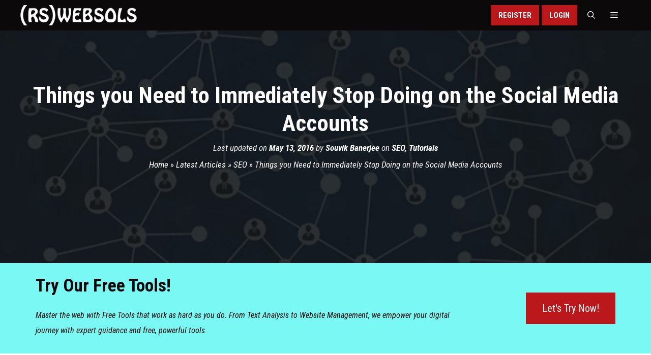

--- FILE ---
content_type: text/html; charset=UTF-8
request_url: https://www.rswebsols.com/things-stop-social-media-accounts/
body_size: 52500
content:
<!DOCTYPE html><html lang="en-US" prefix="og: https://ogp.me/ns#"><head><meta charset="UTF-8"><link rel='preconnect' href='//www.clarity.ms' crossorigin><link rel='preconnect' href='//analytics.ahrefs.com' crossorigin><link rel='preconnect' href='//cmp.inmobi.com' crossorigin><link rel='preconnect' href='//www.googletagmanager.com' crossorigin><meta name="viewport" content="width=device-width, initial-scale=1"><title>Things you Need to Immediately Stop Doing on the Social Media Accounts</title><link rel="preload" href="https://www.rswebsols.com/wp-content/cache/perfmatters/www.rswebsols.com/css/post.used.css?ver=1757402179" as="style" /><link rel="stylesheet" id="perfmatters-used-css" href="https://www.rswebsols.com/wp-content/cache/perfmatters/www.rswebsols.com/css/post.used.css?ver=1757402179" media="all" /><meta name="description" content="Social media accounts became one of the most important assets of any company nowadays. They are monitored and fed on a daily basis so to keep the target"/><meta name="robots" content="follow, index, max-snippet:-1, max-video-preview:-1, max-image-preview:large"/><link rel="canonical" href="https://www.rswebsols.com/things-stop-social-media-accounts/" /><meta property="og:locale" content="en_US" /><meta property="og:type" content="article" /><meta property="og:title" content="Things you Need to Immediately Stop Doing on the Social Media Accounts" /><meta property="og:description" content="Social media accounts became one of the most important assets of any company nowadays. They are monitored and fed on a daily basis so to keep the target" /><meta property="og:url" content="https://www.rswebsols.com/things-stop-social-media-accounts/" /><meta property="og:site_name" content="RS Web Solutions" /><meta property="article:publisher" content="https://www.facebook.com/in.rswebsols/" /><meta property="article:author" content="https://www.facebook.com/rswebsols" /><meta property="article:section" content="SEO" /><meta property="og:updated_time" content="2025-06-24T04:47:40-04:00" /><meta property="fb:admins" content="100064153237994,100001080044047" /><meta property="og:image" content="https://cdn.rswebsols.com/wp-content/uploads/2015/12/Social-Networking.jpg" /><meta property="og:image:secure_url" content="https://cdn.rswebsols.com/wp-content/uploads/2015/12/Social-Networking.jpg" /><meta property="og:image:width" content="540" /><meta property="og:image:height" content="311" /><meta property="og:image:alt" content="Social Networking - Social Media" /><meta property="og:image:type" content="image/jpeg" /><meta property="article:published_time" content="2016-05-13T23:25:27-04:00" /><meta property="article:modified_time" content="2025-06-24T04:47:40-04:00" /><meta name="twitter:card" content="summary_large_image" /><meta name="twitter:title" content="Things you Need to Immediately Stop Doing on the Social Media Accounts" /><meta name="twitter:description" content="Social media accounts became one of the most important assets of any company nowadays. They are monitored and fed on a daily basis so to keep the target" /><meta name="twitter:site" content="@rswebsols" /><meta name="twitter:creator" content="@rswebsols" /><meta name="twitter:image" content="https://cdn.rswebsols.com/wp-content/uploads/2015/12/Social-Networking.jpg" /><meta name="twitter:label1" content="Written by" /><meta name="twitter:data1" content="Souvik Banerjee" /><meta name="twitter:label2" content="Time to read" /><meta name="twitter:data2" content="5 minutes" /> <script type="application/ld+json" class="rank-math-schema-pro">{"@context":"https://schema.org","@graph":[{"@type":"Organization","@id":"https://www.rswebsols.com/#organization","name":"RS Web Solutions","sameAs":["https://www.facebook.com/in.rswebsols/","https://twitter.com/rswebsols","https://www.linkedin.com/company/rswebsols","https://www.instagram.com/rswebsols","https://www.youtube.com/channel/UCw7dY0NNGmxcXpXrpSEaTVQ","https://www.pinterest.com/rswebsols","https://www.threads.com/@rswebsols","https://bsky.app/profile/rswebsols.bsky.social","https://mastodon.social/@rswebsols"],"logo":{"@type":"ImageObject","@id":"https://www.rswebsols.com/#logo","url":"https://www.rswebsols.com/wp-content/uploads/2025/11/logo-large-square-white-256.png","contentUrl":"https://www.rswebsols.com/wp-content/uploads/2025/11/logo-large-square-white-256.png","caption":"RS Web Solutions","inLanguage":"en-US","width":"256","height":"256"}},{"@type":"WebSite","@id":"https://www.rswebsols.com/#website","url":"https://www.rswebsols.com","name":"RS Web Solutions","alternateName":"RSWEBSOLS","publisher":{"@id":"https://www.rswebsols.com/#organization"},"inLanguage":"en-US"},{"@type":"ImageObject","@id":"https://cdn.rswebsols.com/wp-content/uploads/2015/12/Social-Networking.jpg?strip=all","url":"https://cdn.rswebsols.com/wp-content/uploads/2015/12/Social-Networking.jpg?strip=all","width":"540","height":"311","caption":"Social Networking - Social Media","inLanguage":"en-US"},{"@type":"BreadcrumbList","@id":"https://www.rswebsols.com/things-stop-social-media-accounts/#breadcrumb","itemListElement":[{"@type":"ListItem","position":"1","item":{"@id":"https://www.rswebsols.com/","name":"Home"}},{"@type":"ListItem","position":"2","item":{"@id":"https://www.rswebsols.com/articles/","name":"Latest Articles"}},{"@type":"ListItem","position":"3","item":{"@id":"https://www.rswebsols.com/category/seo/","name":"SEO"}},{"@type":"ListItem","position":"4","item":{"@id":"https://www.rswebsols.com/things-stop-social-media-accounts/","name":"Things you Need to Immediately Stop Doing on the Social Media Accounts"}}]},{"@type":"WebPage","@id":"https://www.rswebsols.com/things-stop-social-media-accounts/#webpage","url":"https://www.rswebsols.com/things-stop-social-media-accounts/","name":"Things you Need to Immediately Stop Doing on the Social Media Accounts","datePublished":"2016-05-13T23:25:27-04:00","dateModified":"2025-06-24T04:47:40-04:00","isPartOf":{"@id":"https://www.rswebsols.com/#website"},"primaryImageOfPage":{"@id":"https://cdn.rswebsols.com/wp-content/uploads/2015/12/Social-Networking.jpg?strip=all"},"inLanguage":"en-US","breadcrumb":{"@id":"https://www.rswebsols.com/things-stop-social-media-accounts/#breadcrumb"}},{"@type":"Person","@id":"https://www.rswebsols.com/things-stop-social-media-accounts/#author","name":"Souvik Banerjee","description":"Web developer and SEO specialist with 20+ years of experience in open-source web development, digital marketing, and search engine optimization. He is also the moderator of this blog, \"RS Web Solutions (RSWEBSOLS)\".","image":{"@type":"ImageObject","@id":"https://www.rswebsols.com/wp-content/litespeed/avatar/6d7ec8943095ede437911e71f1126ec9.jpg?ver=1768499767","url":"https://www.rswebsols.com/wp-content/litespeed/avatar/6d7ec8943095ede437911e71f1126ec9.jpg?ver=1768499767","caption":"Souvik Banerjee","inLanguage":"en-US"},"sameAs":["https://www.rswebsols.com/member/~45de964fea860d609d/","https://www.facebook.com/rswebsols","https://twitter.com/https://twitter.com/rswebsols","http://in.linkedin.com/in/rswebsols"],"worksFor":{"@id":"https://www.rswebsols.com/#organization"}},{"@type":"Article","headline":"Things you Need to Immediately Stop Doing on the Social Media Accounts","keywords":"Social Media Accounts","datePublished":"2016-05-13T23:25:27-04:00","dateModified":"2025-06-24T04:47:40-04:00","articleSection":"SEO, Tutorials","author":{"@id":"https://www.rswebsols.com/things-stop-social-media-accounts/#author","name":"Souvik Banerjee"},"publisher":{"@id":"https://www.rswebsols.com/#organization"},"description":"Social media accounts became one of the most important assets of any company nowadays. They are monitored and fed on a daily basis so to keep the target","name":"Things you Need to Immediately Stop Doing on the Social Media Accounts","@id":"https://www.rswebsols.com/things-stop-social-media-accounts/#richSnippet","isPartOf":{"@id":"https://www.rswebsols.com/things-stop-social-media-accounts/#webpage"},"image":{"@id":"https://cdn.rswebsols.com/wp-content/uploads/2015/12/Social-Networking.jpg?strip=all"},"inLanguage":"en-US","mainEntityOfPage":{"@id":"https://www.rswebsols.com/things-stop-social-media-accounts/#webpage"}}]}</script> <link rel='dns-prefetch' href='//static.addtoany.com' /><link rel='dns-prefetch' href='//cdn.rswebsols.com' /><link rel='preconnect' href='//cdn.rswebsols.com' /><link rel="alternate" type="application/rss+xml" title="RS Web Solutions (RSWEBSOLS) &raquo; Feed" href="https://www.rswebsols.com/feed/" /><meta name="partnerboostverifycode" content="32dc01246faccb7f5b3cad5016dd5033" /><link rel="preload" as="image" href="https://cdn.rswebsols.com/wp-content/uploads/2015/12/Social-Networking.jpg?strip=all" fetchpriority="high"/><link rel="me" href="https://x.com/rswebsols"><link rel="me" href="https://www.facebook.com/in.rswebsols"><link rel="me" href="https://www.linkedin.com/company/rswebsols"><link rel="me" href="https://www.instagram.com/rswebsols"><link rel="me" href="https://www.youtube.com/channel/UCw7dY0NNGmxcXpXrpSEaTVQ"><link rel="me" href="https://www.pinterest.com/rswebsols"><link rel="me" href="https://www.threads.com/@rswebsols"><link rel="me" href="https://bsky.app/profile/rswebsols.bsky.social"><link rel="me" href="https://mastodon.social/@rswebsols"><meta name="fediverse:creator" content="@rswebsols@mastodon.social"><link rel="alternate" title="oEmbed (JSON)" type="application/json+oembed" href="https://www.rswebsols.com/wp-json/oembed/1.0/embed?url=https%3A%2F%2Fwww.rswebsols.com%2Fthings-stop-social-media-accounts%2F" /><link rel="alternate" title="oEmbed (XML)" type="text/xml+oembed" href="https://www.rswebsols.com/wp-json/oembed/1.0/embed?url=https%3A%2F%2Fwww.rswebsols.com%2Fthings-stop-social-media-accounts%2F&#038;format=xml" /><style id='wp-img-auto-sizes-contain-inline-css'>img:is([sizes=auto i],[sizes^="auto," i]){contain-intrinsic-size:3000px 1500px}
/*# sourceURL=wp-img-auto-sizes-contain-inline-css */</style><link rel="stylesheet" id="wp-block-library-css" href="https://www.rswebsols.com/wp-includes/css/dist/block-library/style.min.css?ver=6.9" media="print" onload="this.media=&#039;all&#039;;this.onload=null;"><style id='classic-theme-styles-inline-css'>/*! This file is auto-generated */
.wp-block-button__link{color:#fff;background-color:#32373c;border-radius:9999px;box-shadow:none;text-decoration:none;padding:calc(.667em + 2px) calc(1.333em + 2px);font-size:1.125em}.wp-block-file__button{background:#32373c;color:#fff;text-decoration:none}
/*# sourceURL=/wp-includes/css/classic-themes.min.css */</style><link rel="stylesheet" id="wp_automatic_gallery_style-css" href="https://www.rswebsols.com/wp-content/cache/perfmatters/www.rswebsols.com/minify/8f7651f15cf1.wp-automatic.min.css?ver=1.0.0" media="print" onload="this.media=&#039;all&#039;;this.onload=null;"><style id='ez-toc-style-inline-css'>#ez-toc-container{background:#f9f9f9;border:1px solid #aaa;border-radius:4px;-webkit-box-shadow:0 1px 1px rgba(0,0,0,.05);box-shadow:0 1px 1px rgba(0,0,0,.05);display:table;margin-bottom:1em;padding:10px 20px 10px 10px;position:relative;width:auto}div.ez-toc-widget-container{padding:0;position:relative}#ez-toc-container.ez-toc-light-blue{background:#edf6ff}#ez-toc-container.ez-toc-white{background:#fff}#ez-toc-container.ez-toc-black{background:#000}#ez-toc-container.ez-toc-transparent{background:none transparent}div.ez-toc-widget-container ul{display:block}div.ez-toc-widget-container li{border:none;padding:0}div.ez-toc-widget-container ul.ez-toc-list{padding:10px}#ez-toc-container ul ul,.ez-toc div.ez-toc-widget-container ul ul{margin-left:1.5em}#ez-toc-container li,#ez-toc-container ul{margin:0;padding:0}#ez-toc-container li,#ez-toc-container ul,#ez-toc-container ul li,div.ez-toc-widget-container,div.ez-toc-widget-container li{background:none;list-style:none none;line-height:1.6;margin:0;overflow:hidden;z-index:1}#ez-toc-container .ez-toc-title{text-align:left;line-height:1.45;margin:0;padding:0}.ez-toc-title-container{display:table;width:100%}.ez-toc-title,.ez-toc-title-toggle{display:inline;text-align:left;vertical-align:middle}#ez-toc-container.ez-toc-black p.ez-toc-title{color:#fff}#ez-toc-container div.ez-toc-title-container+ul.ez-toc-list{margin-top:1em}.ez-toc-wrap-left{margin:0 auto 1em 0!important}.ez-toc-wrap-left-text{float:left}.ez-toc-wrap-right{margin:0 0 1em auto!important}.ez-toc-wrap-right-text{float:right}#ez-toc-container a{color:#444;box-shadow:none;text-decoration:none;text-shadow:none;display:inline-flex;align-items:stretch;flex-wrap:nowrap}#ez-toc-container a:visited{color:#9f9f9f}#ez-toc-container a:hover{text-decoration:underline}#ez-toc-container.ez-toc-black a,#ez-toc-container.ez-toc-black a:visited{color:#fff}#ez-toc-container a.ez-toc-toggle{display:flex;align-items:center}.ez-toc-widget-container ul.ez-toc-list li:before{content:" ";position:absolute;left:0;right:0;height:30px;line-height:30px;z-index:-1}.ez-toc-widget-container ul.ez-toc-list li.active{background-color:#ededed}.ez-toc-widget-container li.active>a{font-weight:900}.ez-toc-btn{display:inline-block;padding:6px 12px;margin-bottom:0;font-size:14px;font-weight:400;line-height:1.428571429;text-align:center;white-space:nowrap;vertical-align:middle;cursor:pointer;background-image:none;border:1px solid transparent;border-radius:4px;-webkit-user-select:none;-moz-user-select:none;-ms-user-select:none;-o-user-select:none;user-select:none}.ez-toc-btn:focus{outline:thin dotted #333;outline:5px auto -webkit-focus-ring-color;outline-offset:-2px}.ez-toc-btn:focus,.ez-toc-btn:hover{color:#333;text-decoration:none}.ez-toc-btn.active,.ez-toc-btn:active{background-image:none;outline:0;-webkit-box-shadow:inset 0 3px 5px rgba(0,0,0,.125);box-shadow:inset 0 3px 5px rgba(0,0,0,.125)}.ez-toc-btn-default{color:#333;background-color:#fff}.ez-toc-btn-default.active,.ez-toc-btn-default:active,.ez-toc-btn-default:focus,.ez-toc-btn-default:hover{color:#333;background-color:#ebebeb;border-color:#adadad}.ez-toc-btn-default.active,.ez-toc-btn-default:active{background-image:none}.ez-toc-btn-sm,.ez-toc-btn-xs{padding:5px 10px;font-size:12px;line-height:1.5;border-radius:3px}.ez-toc-btn-xs{padding:1px 5px}.ez-toc-btn-default{text-shadow:0 -1px 0 rgba(0,0,0,.2);-webkit-box-shadow:inset 0 1px 0 hsla(0,0%,100%,.15),0 1px 1px rgba(0,0,0,.075);box-shadow:inset 0 1px 0 hsla(0,0%,100%,.15),0 1px 1px rgba(0,0,0,.075)}.ez-toc-btn-default:active{-webkit-box-shadow:inset 0 3px 5px rgba(0,0,0,.125);box-shadow:inset 0 3px 5px rgba(0,0,0,.125)}.btn.active,.ez-toc-btn:active{background-image:none}.ez-toc-btn-default{text-shadow:0 1px 0 #fff;background-image:-webkit-gradient(linear,left 0,left 100%,from(#fff),to(#e0e0e0));background-image:-webkit-linear-gradient(top,#fff,#e0e0e0);background-image:-moz-linear-gradient(top,#fff 0,#e0e0e0 100%);background-image:linear-gradient(180deg,#fff 0,#e0e0e0);background-repeat:repeat-x;border-color:#ccc;filter:progid:DXImageTransform.Microsoft.gradient(startColorstr="#ffffffff",endColorstr="#ffe0e0e0",GradientType=0);filter:progid:DXImageTransform.Microsoft.gradient(enabled=false)}.ez-toc-btn-default:focus,.ez-toc-btn-default:hover{background-color:#e0e0e0;background-position:0 -15px}.ez-toc-btn-default.active,.ez-toc-btn-default:active{background-color:#e0e0e0;border-color:#dbdbdb}.ez-toc-pull-right{float:right!important;margin-left:10px}#ez-toc-container label.cssicon,#ez-toc-widget-container label.cssicon{height:30px}.ez-toc-glyphicon{position:relative;top:1px;display:inline-block;font-family:Glyphicons Halflings;-webkit-font-smoothing:antialiased;font-style:normal;font-weight:400;line-height:1;-moz-osx-font-smoothing:grayscale}.ez-toc-glyphicon:empty{width:1em}.ez-toc-toggle i.ez-toc-glyphicon{font-size:16px;margin-left:2px}#ez-toc-container input{position:absolute;left:-999em}#ez-toc-container input[type=checkbox]:checked+nav,#ez-toc-widget-container input[type=checkbox]:checked+nav{opacity:0;max-height:0;border:none;display:none}#ez-toc-container label{position:relative;cursor:pointer;display:initial}#ez-toc-container .ez-toc-js-icon-con{display:initial}#ez-toc-container .ez-toc-js-icon-con,#ez-toc-container .ez-toc-toggle label{float:right;position:relative;font-size:16px;padding:0;border:1px solid #999191;border-radius:5px;cursor:pointer;left:10px;width:35px}div#ez-toc-container .ez-toc-title{display:initial}.ez-toc-wrap-center{margin:0 auto 1em!important}#ez-toc-container a.ez-toc-toggle{color:#444;background:inherit;border:inherit}.ez-toc-toggle #item{position:absolute;left:-999em}label.cssicon .ez-toc-glyphicon:empty{font-size:16px;margin-left:2px}label.cssiconcheckbox{display:none}.ez-toc-widget-container ul li a{padding-left:10px;display:inline-flex;align-items:stretch;flex-wrap:nowrap}.ez-toc-widget-container ul.ez-toc-list li{height:auto!important}.ez-toc-cssicon{float:right;position:relative;font-size:16px;padding:0;border:1px solid #999191;border-radius:5px;cursor:pointer;left:10px;width:35px}.ez-toc-icon-toggle-span{display:flex;align-items:center;width:35px;height:30px;justify-content:center;direction:ltr}#ez-toc-container .eztoc-toggle-hide-by-default{display:none}.eztoc_no_heading_found{background-color:#ff0;padding-left:10px}.eztoc-hide{display:none}.term-description .ez-toc-title-container p:nth-child(2){width:50px;float:right;margin:0}.ez-toc-list.ez-toc-columns-2{column-count:2;column-gap:20px;column-fill:balance}.ez-toc-list.ez-toc-columns-2>li{display:block;break-inside:avoid;margin-bottom:8px;page-break-inside:avoid}.ez-toc-list.ez-toc-columns-3{column-count:3;column-gap:20px;column-fill:balance}.ez-toc-list.ez-toc-columns-3>li{display:block;break-inside:avoid;margin-bottom:8px;page-break-inside:avoid}.ez-toc-list.ez-toc-columns-4{column-count:4;column-gap:20px;column-fill:balance}.ez-toc-list.ez-toc-columns-4>li{display:block;break-inside:avoid;margin-bottom:8px;page-break-inside:avoid}.ez-toc-list.ez-toc-columns-optimized{column-fill:balance;orphans:2;widows:2}.ez-toc-list.ez-toc-columns-optimized>li{display:block;break-inside:avoid;page-break-inside:avoid}@media (max-width:768px){.ez-toc-list.ez-toc-columns-2,.ez-toc-list.ez-toc-columns-3,.ez-toc-list.ez-toc-columns-4{column-count:1;column-gap:0}}@media (max-width:1024px) and (min-width:769px){.ez-toc-list.ez-toc-columns-3,.ez-toc-list.ez-toc-columns-4{column-count:2}}div#ez-toc-container .ez-toc-title {font-size: 24px;}div#ez-toc-container .ez-toc-title {font-weight: 700;}div#ez-toc-container ul li , div#ez-toc-container ul li a {font-size: 17px;}div#ez-toc-container ul li , div#ez-toc-container ul li a {font-weight: 400;}div#ez-toc-container nav ul ul li {font-size: 15px;}div#ez-toc-container {background: var(--rsws-gray-light);border: 1px solid var(--rsws-gray);width: 100%;}div#ez-toc-container p.ez-toc-title , #ez-toc-container .ez_toc_custom_title_icon , #ez-toc-container .ez_toc_custom_toc_icon {color: var(--rsws-black-dark);}div#ez-toc-container ul.ez-toc-list a {color: var(--rsws-black-light);}div#ez-toc-container ul.ez-toc-list a:hover {color: var(--rsws-red);}div#ez-toc-container ul.ez-toc-list a:visited {color: var(--rsws-black-light);}.ez-toc-counter nav ul li a::before {color: ;}.ez-toc-box-title {font-weight: bold; margin-bottom: 10px; text-align: center; text-transform: uppercase; letter-spacing: 1px; color: #666; padding-bottom: 5px;position:absolute;top:-4%;left:5%;background-color: inherit;transition: top 0.3s ease;}.ez-toc-box-title.toc-closed {top:-25%;}
/*# sourceURL=ez-toc-style-inline-css */</style><link rel="stylesheet" id="generate-widget-areas-css" href="https://www.rswebsols.com/wp-content/themes/generatepress/assets/css/components/widget-areas.min.css?ver=3.6.1" media="print" onload="this.media=&#039;all&#039;;this.onload=null;"><link rel="stylesheet" id="generate-style-css" href="https://www.rswebsols.com/wp-content/themes/generatepress/assets/css/main.min.css?ver=3.6.1" media="print" onload="this.media=&#039;all&#039;;this.onload=null;"><style id='generate-style-inline-css'>.is-right-sidebar{width:30%;}.is-left-sidebar{width:25%;}.site-content .content-area{width:70%;}@media (max-width: 768px){.main-navigation .menu-toggle,.sidebar-nav-mobile:not(#sticky-placeholder){display:block;}.main-navigation ul,.gen-sidebar-nav,.main-navigation:not(.slideout-navigation):not(.toggled) .main-nav > ul,.has-inline-mobile-toggle #site-navigation .inside-navigation > *:not(.navigation-search):not(.main-nav){display:none;}.nav-align-right .inside-navigation,.nav-align-center .inside-navigation{justify-content:space-between;}}
.dynamic-author-image-rounded{border-radius:100%;}.dynamic-featured-image, .dynamic-author-image{vertical-align:middle;}.one-container.blog .dynamic-content-template:not(:last-child), .one-container.archive .dynamic-content-template:not(:last-child){padding-bottom:0px;}.dynamic-entry-excerpt > p:last-child{margin-bottom:0px;}
.page-hero{background-color:rgba(22,26,29,0.9);background-image:url(https://cdn.rswebsols.com/wp-content/uploads/2015/12/Social-Networking.jpg?strip=all);background-size:cover;background-image:linear-gradient(0deg, rgba(22,26,29,0.9),rgba(22,26,29,0.9)), url(https://cdn.rswebsols.com/wp-content/uploads/2015/12/Social-Networking.jpg?strip=all);background-position:center center;background-repeat:no-repeat;color:#ffffff;padding-top:100px;padding-right:20px;padding-bottom:100px;padding-left:20px;text-align:center;}.page-hero h1, .page-hero h2, .page-hero h3, .page-hero h4, .page-hero h5, .page-hero h6{color:#ffffff;}.inside-page-hero > *:last-child{margin-bottom:0px;}.page-hero time.updated{display:none;}@media (max-width:768px){.page-hero{padding-top:50px;padding-right:20px;padding-bottom:50px;padding-left:20px;}}
/*# sourceURL=generate-style-inline-css */</style><link rel='stylesheet' id='generate-google-fonts-css' href='https://www.rswebsols.com/wp-content/cache/perfmatters/www.rswebsols.com/fonts/a505ebbe9ee6.google-fonts.min.css' media='all' /><link rel="stylesheet" id="slb_core-css" href="https://www.rswebsols.com/wp-content/plugins/simple-lightbox/client/css/app.css?ver=2.9.4" media="print" onload="this.media=&#039;all&#039;;this.onload=null;"><link rel="stylesheet" id="addtoany-css" href="https://www.rswebsols.com/wp-content/plugins/add-to-any/addtoany.min.css?ver=1.16" media="print" onload="this.media=&#039;all&#039;;this.onload=null;"><style id='addtoany-inline-css'>.inside-page-hero .entry-meta.share .addtoany_shortcode .addtoany_list .a2a_svg {
	background-color: #111 !important;
    width: 40px !important;
    line-height: 40px !important;
    height: 40px !important;
    background-size: 40px !important;
    border-radius: 0 !important;
}
.inside-page-hero .entry-meta.share .addtoany_shortcode .addtoany_list .a2a_button_pinterest, .inside-page-hero .entry-meta.share .addtoany_shortcode .addtoany_list .a2a_button_reddit, .inside-page-hero .entry-meta.share .addtoany_shortcode .addtoany_list .a2a_button_linkedin {
	display: none;
}
.a2a_menu, .a2a_menu_find_container, .a2a_svg, .a2a_count {
	border-radius: 0 !important;
}
.rsws-a2a-sidebar .addtoany_list {
	display: block;
	text-align: center;
}
.widget-area .slideout-widget.widget_a2a_follow_widget {
	text-align: center;
	padding-bottom: 5px;
	min-height: 80px;
}
.slideout-widget.widget_a2a_follow_widget {
	margin-top: 0;
	width: 100%;
}
.slideout-widget.widget_a2a_follow_widget .widget-title {
	display: none;
}
.slideout-widget.widget_a2a_follow_widget .a2a_follow {
	text-align: center;
	display: block;
	border-top: 1px solid var(--rsws-gray-dark);
	padding-top: 30px;
}
/*# sourceURL=addtoany-inline-css */</style><link rel="stylesheet" id="generatepress-dynamic-css" href="https://www.rswebsols.com/wp-content/uploads/generatepress/style.min.css?ver=1764660330" media="print" onload="this.media=&#039;all&#039;;this.onload=null;"><link rel="stylesheet" id="generate-child-css" href="https://www.rswebsols.com/wp-content/cache/perfmatters/www.rswebsols.com/minify/6cb2d3aaf254.style.min.css?ver=1747911041" media="print" onload="this.media=&#039;all&#039;;this.onload=null;"><style id='generateblocks-inline-css'>:root{--gb-container-width:1200px;}.gb-container .wp-block-image img{vertical-align:middle;}.gb-grid-wrapper .wp-block-image{margin-bottom:0;}.gb-highlight{background:none;}.gb-shape{line-height:0;}.gb-element-1a2ebbfb{background-color:var(--rsws-black-light);color:var(--rsws-gray-dark);font-size:16px;padding:30px}.gb-element-1a2ebbfb a{color:var(--rsws-gray-light)}.gb-element-de84b571{column-gap:5em;display:grid;grid-template-columns:1fr 3fr;row-gap:1em}@media (max-width:767px){.gb-element-de84b571{grid-template-columns:1fr}}.gb-element-cdc9b7ac{text-align:center}.gb-element-546a3a8c{column-gap:1em;display:grid;grid-template-columns:repeat(6,minmax(0,1fr));margin-left:auto;margin-right:auto;row-gap:1em;text-align:center;width:fit-content}@media (max-width:767px){.gb-element-546a3a8c{grid-template-columns:repeat(6,minmax(0,1fr));margin-bottom:20px}}.gb-element-8b2d2fed{background-color:var(--rsws-black-dark);color:var(--rsws-gray-dark);font-size:15px;text-align:center;padding:5px 30px}.gb-element-8b2d2fed a{color:var(--rsws-gray-light)}.gb-element-b874bb4c{background-color:#7af8f4}.gb-element-eb6b0975{max-width:var(--gb-container-width);margin:auto;padding:30px}.gb-element-8712ccf6{column-gap:1em;display:grid;grid-template-columns:3fr 1fr;row-gap:1em}@media (max-width:767px){.gb-element-8712ccf6{grid-template-columns:1fr}}.gb-element-35a1053b{text-align:left}.gb-element-84b6b4b9{margin-bottom:auto;margin-top:auto;text-align:right}@media (max-width:767px){.gb-element-84b6b4b9{text-align:center}}.gb-media-be353036{height:auto;margin-bottom:10px;max-width:100%;object-fit:cover;width:auto}.gb-text-fe7baa87{font-size:18px}.gb-text-8d08cb21{border-bottom-style:solid;border-bottom-width:2px;font-size:17px;margin-bottom:5px;width:fit-content}@media (max-width:767px){.gb-text-8d08cb21{width:100%}}.gb-text-02582ba0{border-bottom-style:solid;border-bottom-width:2px;font-size:17px;margin-bottom:5px;margin-top:20px;width:fit-content}@media (max-width:767px){.gb-text-02582ba0{margin-top:20px;width:100%}}.gb-text-ae1ef81b{border-bottom-style:solid;border-bottom-width:2px;font-size:17px;margin-bottom:5px;margin-top:20px;width:fit-content}@media (max-width:767px){.gb-text-ae1ef81b{margin-top:20px;width:100%}}.gb-text-f062d04e{border-bottom-style:solid;border-bottom-width:2px;font-size:17px;margin-bottom:5px;margin-top:20px;width:fit-content}@media (max-width:767px){.gb-text-f062d04e{margin-top:20px;width:100%}}.gb-text-daa26e8c{border-bottom-style:solid;border-bottom-width:2px;font-size:17px;margin-bottom:5px;margin-top:20px;width:fit-content}@media (max-width:767px){.gb-text-daa26e8c{margin-top:20px;width:100%}}.gb-text-8b72d429{font-size:35px;margin-bottom:0.5rem}@media (max-width:767px){.gb-text-8b72d429{text-align:center}}.gb-text-eebc6c75{font-size:16px;margin-bottom:0px;padding-top:20px}@media (max-width:767px){.gb-text-eebc6c75{text-align:center}}.gb-text-6a28a8a3{align-items:center;background-color:var(--rsws-red);color:var(--rsws-white);display:inline-flex;text-align:center;text-decoration:none;padding:1rem 2rem}.gb-text-6a28a8a3:is(:hover,:focus){background-color:var(--rsws-black-light);color:var(--rsws-white)}@media (max-width:767px){.gb-text-6a28a8a3{display:block;margin-left:auto;margin-right:auto;text-align:center;width:50%}}.gb-shape-b219b4da{display:inline-flex}.gb-shape-b219b4da svg{fill:currentColor;height:24px;width:24px}.gb-shape-ce4d166e{display:inline-flex}.gb-shape-ce4d166e svg{fill:currentColor;width:24px;height:24px}.gb-shape-054b9b5f{display:inline-flex}.gb-shape-054b9b5f svg{fill:currentColor;height:24px;width:24px}.gb-shape-06a0981f{display:inline-flex}.gb-shape-06a0981f svg{fill:currentColor;height:24px;width:24px}.gb-shape-f9a01677{display:inline-flex}.gb-shape-f9a01677 svg{fill:currentColor;height:24px;width:24px}.gb-shape-03781c6e{display:inline-flex}.gb-shape-03781c6e svg{fill:currentColor;height:24px;width:24px}
/*# sourceURL=generateblocks-inline-css */</style><link rel="stylesheet" id="generate-blog-images-css" href="https://www.rswebsols.com/wp-content/plugins/gp-premium/blog/functions/css/featured-images.min.css?ver=2.5.5" media="print" onload="this.media=&#039;all&#039;;this.onload=null;"><link rel='stylesheet' id='generate-offside-css' href='https://www.rswebsols.com/wp-content/plugins/gp-premium/menu-plus/functions/css/offside.min.css?ver=2.5.5' media='all' /><style id='generate-offside-inline-css'>:root{--gp-slideout-width:265px;}.slideout-navigation.main-navigation{background-color:var(--rsws-black-dark);}.slideout-navigation.main-navigation .main-nav ul li a{color:var(--rsws-white);}.slideout-navigation.main-navigation ul ul{background-color:var(--rsws-black-light);}.slideout-navigation.main-navigation .main-nav ul ul li a{color:var(--rsws-white);}.slideout-navigation.main-navigation .main-nav ul li:not([class*="current-menu-"]):hover > a, .slideout-navigation.main-navigation .main-nav ul li:not([class*="current-menu-"]):focus > a, .slideout-navigation.main-navigation .main-nav ul li.sfHover:not([class*="current-menu-"]) > a{color:var(--rsws-white);background-color:var(--rsws-red);}.slideout-navigation.main-navigation .main-nav ul ul li:not([class*="current-menu-"]):hover > a, .slideout-navigation.main-navigation .main-nav ul ul li:not([class*="current-menu-"]):focus > a, .slideout-navigation.main-navigation .main-nav ul ul li.sfHover:not([class*="current-menu-"]) > a{color:var(--rsws-white);background-color:var(--rsws-red-light);}.slideout-navigation.main-navigation .main-nav ul li[class*="current-menu-"] > a{color:var(--rsws-white);background-color:var(--rsws-black-dark);}.slideout-navigation.main-navigation .main-nav ul ul li[class*="current-menu-"] > a{color:var(--rsws-white);background-color:var(--rsws-black-light);}.slideout-navigation, .slideout-navigation a{color:var(--rsws-white);}.slideout-navigation button.slideout-exit{color:var(--rsws-white);padding-left:15px;padding-right:15px;}.slide-opened nav.toggled .menu-toggle:before{display:none;}@media (max-width: 768px){.menu-bar-item.slideout-toggle{display:none;}}
.slideout-navigation.main-navigation .main-nav ul li a{font-family:inherit;font-weight:bold;text-transform:uppercase;font-size:20px;}
/*# sourceURL=generate-offside-inline-css */</style><link rel="stylesheet" id="generate-navigation-branding-css" href="https://www.rswebsols.com/wp-content/plugins/gp-premium/menu-plus/functions/css/navigation-branding-flex.min.css?ver=2.5.5" media="print" onload="this.media=&#039;all&#039;;this.onload=null;"><style id='generate-navigation-branding-inline-css'>.main-navigation.has-branding.grid-container .navigation-branding, .main-navigation.has-branding:not(.grid-container) .inside-navigation:not(.grid-container) .navigation-branding{margin-left:10px;}.navigation-branding img, .site-logo.mobile-header-logo img{height:60px;width:auto;}.navigation-branding .main-title{line-height:60px;}@media (max-width: 1210px){#site-navigation .navigation-branding, #sticky-navigation .navigation-branding{margin-left:10px;}}@media (max-width: 768px){.main-navigation.has-branding.nav-align-center .menu-bar-items, .main-navigation.has-sticky-branding.navigation-stick.nav-align-center .menu-bar-items{margin-left:auto;}.navigation-branding{margin-right:auto;margin-left:10px;}.navigation-branding .main-title, .mobile-header-navigation .site-logo{margin-left:10px;}.navigation-branding img, .site-logo.mobile-header-logo{height:60px;}.navigation-branding .main-title{line-height:60px;}}
/*# sourceURL=generate-navigation-branding-inline-css */</style> <script id="addtoany-core-js-before" type="pmdelayedscript" data-cfasync="false" data-no-optimize="1" data-no-defer="1" data-no-minify="1">window.a2a_config=window.a2a_config||{};a2a_config.callbacks=[];a2a_config.overlays=[];a2a_config.templates={};
a2a_config.icon_color="#222222,#ffffff";
a2a_config.track_links = 'ga';

//# sourceURL=addtoany-core-js-before</script> <script defer src="https://static.addtoany.com/menu/page.js" id="addtoany-core-js" type="pmdelayedscript" data-cfasync="false" data-no-optimize="1" data-no-defer="1" data-no-minify="1"></script> <script src="https://www.rswebsols.com/wp-includes/js/jquery/jquery.min.js?ver=3.7.1" id="jquery-core-js"></script> <script defer src="https://www.rswebsols.com/wp-content/plugins/add-to-any/addtoany.min.js?ver=1.1" id="addtoany-jquery-js" type="pmdelayedscript" data-cfasync="false" data-no-optimize="1" data-no-defer="1" data-no-minify="1"></script> <script src="https://www.rswebsols.com/wp-content/plugins/sticky-menu-or-anything-on-scroll/assets/js/jq-sticky-anything.min.js?ver=2.1.1" id="stickyAnythingLib-js" type="pmdelayedscript" data-cfasync="false" data-no-optimize="1" data-no-defer="1" data-no-minify="1"></script> <script src="https://www.rswebsols.com/wp-content/cache/perfmatters/www.rswebsols.com/minify/f562f2c0446e.main-front.min.js?ver=1.0.1" id="wp_automatic_gallery-js" type="pmdelayedscript" data-cfasync="false" data-no-optimize="1" data-no-defer="1" data-no-minify="1"></script> <link rel='shortlink' href='https://www.rswebsols.com/?p=11867' />
<noscript><style>.lazyload[data-src]{display:none !important;}</style></noscript><style>.lazyload{background-image:none !important;}.lazyload:before{background-image:none !important;}</style><style id='rsws-style-inline-css'>/* HTML TAG STYLES */
	body { --gp-slideout-width: 420px; }
	table, th, td { border: 1px solid rgba(0,0,0,.1); }
	ul { margin: 0 0 1.5em 1em; }
	ol { margin: 0 0 1.5em 2em; }
	a:hover, .sidebar .widget a:hover, .entry-title a:hover, .inside-article a:hover, .paging-navigation a:hover, .comments-area a:hover, .page-header a:hover { text-decoration: underline; border-bottom: none; }
	.secondary-navigation a:hover, .main-navigation a:hover, .slideout-navigation a:hover, .gb-container a:hover, .inside-page-hero .entry-meta.account-buttons .button:hover, #cookie-notice a:hover, .inside-article p a.button:hover, .inside-article div.post-image a:hover, .inside-article .a2a_kit a:hover { text-decoration: none; border-bottom: none; }
	blockquote { margin: 0 0 1.5em 0; padding: 0; font-size: 18px; border-left: 0; }
	pre { padding: 20px; display:block; background-color:#f6f6f6; overflow:auto; word-wrap: normal; white-space: normal; font-size: 17px; line-height: 1.5em; font-style: italic; }
	pre code { white-space:pre; font-size: 17px; color: #006600; }
	input[name="url"] { pointer-events: none; display: none !important; }
	
	/* WORDPRESS STYLES */
	.wp-block-pullquote { padding: 3em 0 !important; border-top: 1px dashed #dedede; border-bottom: 1px dashed #dedede; text-align: center; margin: 2em 0 !important; }
	.wp-block-pullquote:before { float: left; content: ""; margin: 8px 2px 0 0; height: 70px; width: 70px; background-size: 70px 70px; background-image: url('data:image/svg+xml;utf8,<svg xmlns="http://www.w3.org/2000/svg" fill="rgba(230,55,58,0.4)" viewBox="0 0 448 512"><!--!Font Awesome Free 6.7.2 by @fontawesome - https://fontawesome.com License - https://fontawesome.com/license/free Copyright 2025 Fonticons, Inc.--><path d="M0 216C0 149.7 53.7 96 120 96l8 0c17.7 0 32 14.3 32 32s-14.3 32-32 32l-8 0c-30.9 0-56 25.1-56 56l0 8 64 0c35.3 0 64 28.7 64 64l0 64c0 35.3-28.7 64-64 64l-64 0c-35.3 0-64-28.7-64-64l0-32 0-32 0-72zm256 0c0-66.3 53.7-120 120-120l8 0c17.7 0 32 14.3 32 32s-14.3 32-32 32l-8 0c-30.9 0-56 25.1-56 56l0 8 64 0c35.3 0 64 28.7 64 64l0 64c0 35.3-28.7 64-64 64l-64 0c-35.3 0-64-28.7-64-64l0-32 0-32 0-72z"/></svg>'); background-repeat: no-repeat; position: relative; top: -70px; left: 10px; }
	.wp-block-pullquote:after { float: right; content: ""; margin: 8px 2px 0 0; height: 70px; width: 70px; background-size: 70px 70px; background-image: url('data:image/svg+xml;utf8,<svg xmlns="http://www.w3.org/2000/svg" fill="rgba(230,55,58,0.4)" viewBox="0 0 448 512"><!--!Font Awesome Free 6.7.2 by @fontawesome - https://fontawesome.com License - https://fontawesome.com/license/free Copyright 2025 Fonticons, Inc.--><path d="M448 296c0 66.3-53.7 120-120 120l-8 0c-17.7 0-32-14.3-32-32s14.3-32 32-32l8 0c30.9 0 56-25.1 56-56l0-8-64 0c-35.3 0-64-28.7-64-64l0-64c0-35.3 28.7-64 64-64l64 0c35.3 0 64 28.7 64 64l0 32 0 32 0 72zm-256 0c0 66.3-53.7 120-120 120l-8 0c-17.7 0-32-14.3-32-32s14.3-32 32-32l8 0c30.9 0 56-25.1 56-56l0-8-64 0c-35.3 0-64-28.7-64-64l0-64c0-35.3 28.7-64 64-64l64 0c35.3 0 64 28.7 64 64l0 32 0 32 0 72z"/></svg>'); background-repeat: no-repeat; position: relative; top: -15px; right: 10px; }
	.wp-block-pullquote blockquote { text-align: center; font-size: 22px; margin: 0 auto !important; width: 70%; }
	.wp-block-pullquote blockquote cite { display: block; margin: 10px auto; font-size: 20px; }
	.wp-block-quote { padding: 20px; border-left: 5px solid var(--rsws-gray); text-align: left; margin-bottom: 1.5em; }
	.wp-block-quote p { line-height: 1.8em;  font-size: 22px; }
	.wp-block-quote cite { line-height: 1.8em;  font-size: 20px; }
	.wp-block-embed { margin-bottom: 1.5em; }
	.wp-block-embed.aligncenter div:has(iframe) { margin-left: auto; margin-right: auto; }
	.wp-block-video { margin-bottom: 1.5em; }
	.wp-block-image { margin-bottom: 1.5em; }
	.wp-block-image figure.aligncenter { width: 100%; }
	.wp-block-image figure.aligncenter a:has(> img) { width: 100%; }
	.wp-block-image figure.aligncenter img { width: 100%; height: auto; border: 1px solid #f2f2f2; }
	.wp-block-preformatted { white-space: normal; }
	.wp-caption .wp-caption-text, .wp-block-image figcaption { font-size: 80%; padding-top: 5px; opacity: 1; text-align: center; font-style: italic; }
	
	/* PLUGINS STYLES */
	#cookie-notice { font-family: inherit; font-size: 15px; }
	#cookie-notice a:not(.cn-button), #cookie-notice a:not(.cn-button):hover, #cookie-notice a:not(.cn-button):visited { color: var(--rsws-white); text-decoration: underline; }
	#cookie-notice .cn-button.rsws-cn-button { background-color: var(--rsws-red); border-radius: 0; color: var(--rsws-white); padding: 5px 10px; font-size: 15px; }
	#cookie-notice .cn-close-icon { display: none; }
	.wpcf7 select { background-color: #fafafa; border-color: #ccc; color: #666; padding: 10px 15px; max-width: 100%; }
	.socialshare.socialfooter { padding: 20px; display: block; background-color: rgba(229, 56, 59, 0.5); text-align: center; margin: 1.5em auto; }
	.socialshare.socialfooter .sharetxt h2, .socialshare.socialfooter .sharetxt h5, .socialshare.socialfooter .sharetxt .widget-title { padding-bottom: 5px; margin-bottom: 15px; font-size: 27px; }
	.lwptoc_i { padding: 10px 18px !important; }
	.lwptoc_header { margin-bottom: 0 !important; }
	.lwptoc_items { margin-top: 6px; }
	.lwptoc_item a:hover { text-decoration: underline; border-bottom: none; }
	.review-final-score { border-color: #f6f6f6; }
	.review-box { background-color: #f6f6f6; }
	#review-box h2.review-box-header { background-color: var(--rsws-red); margin-top: 2px; }
	.review-stars .review-item, .review-percentage .review-item span, .review-summary { background-color: var(--rsws-black-light); }
	.review-percentage .review-item span span, .review-final-score { background-color: var(--rsws-red-light); }
	#review-box .review-final-score h3 { border-bottom: 0; margin-top: -5px; margin-bottom: -5px; }
	#review-box .review-final-score h4 { font-size: 17px; }
	#review-box .review-item h5 { font-weight: bold; font-size: 17px; margin-bottom: 0; margin-top: 0; }
	#review-box p { font-size: 17px; }
	.review-short-summary { background-color: var(--rsws-black-dark); }
	.post-single-rate { float: right; margin: 6px 0 0 10px; }
	.review-final-score { background-color: var(--rsws-red-light); }
	.user-rate-wrap { background-color: #666666; }
	.entry-meta.review-score { width: 98px; margin: 0 auto; }
	.lity { z-index: 10001; }
	.wp-block-yoast-how-to-block .schema-how-to-total-time { display: none; }
	.wp-block-yoast-how-to-block .schema-how-to-steps { list-style: none; margin-left: 0; }
	.wp-block-yoast-how-to-block .schema-how-to-step-text { margin-left: 0; }
	.wp-block-yoast-how-to-block .schema-how-to-step-text a { border-bottom: 0; }
	.wp-block-yoast-how-to-block .schema-how-to-step-text img, .wp-block-yoast-faq-block .schema-faq-answer img { margin: 1em auto; width: 100%; }
	.wp-block-yoast-faq-block .schema-faq-question, .wp-block-yoast-how-to-block .schema-how-to-step-name, .wp-block-yoast-how-to-block .schema-how-to-step::marker { font-family: inherit; font-weight: bold; line-height: 1.5em; margin-bottom: 20px; font-size: 18px; color: #000000; margin-bottom: 15px; margin-top: 40px; display: block; }
	.wp-block-yoast-how-to-block .schema-how-to-step-name, .wp-block-yoast-how-to-block .schema-how-to-step::marker { margin-top: 0px; }
	.wp-block-yoast-faq-block.rsws-h2 .schema-faq-question, .wp-block-yoast-how-to-block.rsws-h2 .schema-how-to-step-name, .wp-block-yoast-how-to-block.rsws-h2 .schema-how-to-step::marker { font-size: 32px; }
	.wp-block-yoast-faq-block.rsws-h3 .schema-faq-question, .wp-block-yoast-how-to-block.rsws-h3 .schema-how-to-step-name, .wp-block-yoast-how-to-block.rsws-h3 .schema-how-to-step::marker { font-size: 27px; }
	.wp-block-yoast-faq-block.rsws-h4 .schema-faq-question, .wp-block-yoast-how-to-block.rsws-h4 .schema-how-to-step-name, .wp-block-yoast-how-to-block.rsws-h4 .schema-how-to-step::marker { font-size: 23px; }
	.wp-block-yoast-faq-block.rsws-h5 .schema-faq-question, .wp-block-yoast-how-to-block.rsws-h5 .schema-how-to-step-name, .wp-block-yoast-how-to-block.rsws-h5 .schema-how-to-step::marker { font-size: 20px; }
	#ez-toc-container { margin: 0 0 30px 0; padding: 20px 20px 5px 20px; border-radius: 0; -webkit-box-shadow: 0 0 8px 0 #dedede; box-shadow: 0 0 8px 0 #dedede; background: none !important; border: 0 !important; }
	#ez-toc-container .ez-toc-title-container { margin-bottom: 10px; border-bottom: 3px solid var(--rsws-black-light); padding: 0 0 5px 5px; }
	#ez-toc-container .ez-toc-title-container:after { float: right; content: ""; margin: 8px 2px 0 0; height: 20px; width: 20px; background-size: 20px 20px; background-image: url('data:image/svg+xml;utf8,<svg xmlns="http://www.w3.org/2000/svg" width="24" height="24" fill="%23000000" class="bi bi-card-list" viewBox="0 0 16 16"><path d="M14.5 3a.5.5 0 0 1 .5.5v9a.5.5 0 0 1-.5.5h-13a.5.5 0 0 1-.5-.5v-9a.5.5 0 0 1 .5-.5zm-13-1A1.5 1.5 0 0 0 0 3.5v9A1.5 1.5 0 0 0 1.5 14h13a1.5 1.5 0 0 0 1.5-1.5v-9A1.5 1.5 0 0 0 14.5 2z"/><path d="M5 8a.5.5 0 0 1 .5-.5h7a.5.5 0 0 1 0 1h-7A.5.5 0 0 1 5 8m0-2.5a.5.5 0 0 1 .5-.5h7a.5.5 0 0 1 0 1h-7a.5.5 0 0 1-.5-.5m0 5a.5.5 0 0 1 .5-.5h7a.5.5 0 0 1 0 1h-7a.5.5 0 0 1-.5-.5m-1-5a.5.5 0 1 1-1 0 .5.5 0 0 1 1 0M4 8a.5.5 0 1 1-1 0 .5.5 0 0 1 1 0m0 2.5a.5.5 0 1 1-1 0 .5.5 0 0 1 1 0"/></svg>');
    background-repeat: no-repeat; }
	#ez-toc-container nav { padding: 0 10px; }
	#ez-toc-container ul.ez-toc-list { margin-bottom: 10px; }
	#ez-toc-container ul.ez-toc-list a.ez-toc-link { padding: 0; display: inline; }
	#slb_viewer_wrap .slb_theme_slb_black .slb_data_title, #slb_viewer_wrap .slb_theme_slb_black .slb_data_desc { display: none !important; }
	.inside-article .lwptoc .lwptoc_i a { color: #444444; }
	a.gb-button, a.gb-button:visited { background-color: var(--rsws-red); color: var(--rsws-white); text-decoration: none; }
	a.gb-button:hover, a.gb-button:active, a.gb-button:focus { background-color: var(--rsws-black-light); color: var(--rsws-white); text-decoration: none; }
	.rsws-frontpage-hero .rsws-box-shadow { -webkit-box-shadow: 0 0 8px 0 var(--rsws-black-dark); box-shadow: 0 0 8px 0 var(--rsws-black-dark); }
	.rsws-frontpage-hero .rsws-cat-meta .post-term-item { background-color: var(--rsws-red); padding: 3px 5px; border-radius: 3px; color: var(--rsws-white); margin-right: 3px; white-space: nowrap; }
	.rsws-frontpage-block { -webkit-box-shadow: 0 0 8px 0 #dedede; box-shadow: 0 0 8px 0 #dedede; padding: 20px; margin-bottom: 30px; }
	.rsws-frontpage-block h2.gb-headline { font-size: 25px; }
	.rsws-frontpage-block > div:nth-child(2) h3.gb-headline { font-size: 22px; line-height: 27px; }
	.rsws-frontpage-block > div:nth-child(3) h3.gb-headline { font-size: 18px; line-height: 23px; }
	.rsws-frontpage-block .rsws-card-text { font-size: 18px; }
	.rsws-frontpage-block.rsws-frontpage-news-block .rsws-news-block-main img { aspect-ratio: 16 / 9; object-fit: cover; }
	.rsws-author-gb-elements { text-align: center; }
	.rsws-author-gb-elements .um-avatar { width: 120px; height: 120px; margin-bottom: 0; max-width: 100%; object-fit: cover; border-radius: 50%; }
		
	/* GENERATEPRESS STYLES */
	.slideout-navigation .gp-icon svg { height: 1.25em; width: 1.25em; top: 0.3em; }
	.main-navigation.has-branding .menu-toggle, .main-navigation.has-sticky-branding.navigation-stick .menu-toggle { padding-left: 20px; }
	.main-navigation .menu-bar-item > a { line-height: 40px; }
	.main-navigation .menu-bar-items .menu-bar-item:nth-child(2) > a { margin-right: 10px; }
	.main-navigation .main-nav ul li a { line-height: 40px; }
	.main-navigation .main-nav ul li[class*="current-menu-"] > a { background-color: var(--rsws-black-light); }
	.main-navigation ul ul li:before { content: '›'; float: left; margin-left: 10px; margin-right: 10px; margin-top: 2px; font-size: 22px; color: var(--rsws-white); }
	.secondary-navigation .main-nav ul li a:hover { text-decoration: none; }
	.secondary-navigation .main-nav ul li:hover > a, .secondary-navigation .main-nav ul li:focus > a, .secondary-navigation .main-nav ul li.sfHover > a, .secondary-menu-bar-items .menu-bar-item:hover > a { background-color: var(--rsws-red-light); }
	.post-image:not(:first-child), .page-content:not(:first-child), .entry-content:not(:first-child), .entry-summary:not(:first-child) { margin-top: 0; }
	picture.aligncenter { text-align: center; }
	.featured-image img { width: 100%; border: 1px solid #f2f2f2; }
	.inside-article h1, .inside-article h2, .inside-article h3, .inside-article h4, .inside-article h5, .inside-article h6 { margin-bottom: 20px; }
	.blog.separate-containers article, .archive.separate-containers article, .search.separate-containers article { margin-bottom: 30px; }
	.home.separate-containers .inside-article { padding: 0; }
	.search.search-no-results.separate-containers .inside-article, .error404.separate-containers .inside-article { -webkit-box-shadow: 0 0 8px 0 #dedede; box-shadow: 0 0 8px 0 #dedede; padding: 20px; margin-bottom: 30px; }
	.blog.separate-containers .inside-article, .archive.separate-containers .inside-article, .search.search-results.separate-containers .inside-article { -webkit-box-shadow: 0 0 8px 0 #dedede; box-shadow: 0 0 8px 0 #dedede; padding: 20px; }
	.blog.separate-containers .inside-article footer.entry-meta, .archive.separate-containers .inside-article footer.entry-meta, .search.separate-containers .inside-article footer.entry-meta { text-align: right; }
	.inside-article blockquote p a, .inside-article #ez-toc-container a { font-weight: normal; text-decoration: none; }
	.inside-article #ez-toc-container a:hover { color: inherit !important; }
	.inside-article p a, .inside-article div a, .inside-article .wp-block-pullquote blockquote a, .inside-article blockquote.wp-block-quote a, .inside-article ol li a, .inside-article ul li a { font-weight: bold; text-decoration: none; }
	.inside-article p a:hover, .inside-article div a:hover, .inside-article .wp-block-pullquote blockquote a:hover, .inside-article blockquote.wp-block-quote a:hover, .inside-article ol li a:hover, .inside-article ul li a:hover { font-weight: bold; border-bottom: none; text-decoration: underline; }
	.inside-article ul li { list-style-type: none; margin-bottom: .2em; }
	.inside-article ol li { margin-bottom: .2em; }
	.inside-article ul li:before { display: inline-block; content: ""; margin: 0px 10px 0 0; height: 10px; width: 10px; background-size: 10px 10px; background-image: url('data:image/svg+xml;utf8,<svg xmlns="http://www.w3.org/2000/svg" width="24" height="24" fill="%23000000" viewBox="0 0 24 24"><path d="M21 12l-18 12v-24z"/></svg>'); background-repeat: no-repeat; }
	.load-more .button { width: 100%; padding: 20px; }
	.comment-content { word-wrap: break-word; }
	.entry-content>p:last-child { margin-bottom: 1.5em; }
	.page-content p, .entry-content p, .entry-summary p { word-wrap: break-word; }
	.page-content div, .entry-content div, .entry-summary div { word-wrap: break-word; }
	.post-image-below-header.post-image-aligned-left .post-image { margin-top: 5px !important; }
	.read-more-container { text-align: right; margin-bottom: 10px !important; }
	.read-more-container a.read-more, .read-more-container a.read-more:visited { color: var(--rsws-white); display: inline-block; margin: 0; text-align: center; background-color: var(--rsws-red); }
	.read-more-container a.read-more:hover { background-color: var(--rsws-black-light); }
	.site-header .header-image { width: 200px; height: auto; max-height: 60px; }
	.header-widget { display: inline-block; max-width: 100%; }
	.page-header .rsws-pp-description { padding: 10px 20px; text-align: center; text-transform: uppercase; font-style: italic; }
	.lb-overlay:target { padding: 80px 10px 10px 10px; }
	.page-header .taxonomy-description { display: none; }
	.page-header h1.page-title { margin: 0; border-bottom: 3px solid #666; padding: 0 0 5px 5px; }
	.post-image-above-header .post-image, .separate-containers .inside-article .page-header-image-single, .separate-containers .inside-article .page-header-content-single, .one-container .inside-article .page-header-image-single, .one-container .inside-article .page-header-content-single, .separate-containers .inside-article .page-header-image, .separate-containers .inside-article .page-header-content, .one-container .inside-article .page-header-image, .one-container .inside-article .page-header-content { margin-bottom: 1em !important; }
	.page-template.post-image-aligned-center .post-image { margin-top: 0; margin-bottom: 1em; }
	.site-main .post-navigation { display: flex; margin-top: 40px; margin-bottom: 40px; }
	.nav-previous, .nav-next { background-color: var(--rsws-red); padding: 10px 25px; text-align: center; }
	.nav-previous:hover, .nav-next:hover { background-color: var(--rsws-black-light); }
	.nav-previous { margin-right: auto; }
	.nav-previous a, .nav-next a, .nav-previous a:hover, .nav-next a:hover { color: var(--rsws-white); font-family: inherit; font-weight: bold; font-size: 18px; text-decoration: none; border-bottom: none; }
	.left-sidebar .sidebar { order: inherit; }
	.separate-containers.left-sidebar .site-main { margin-right: 20px; margin-left: 0; }
	.sidebar .widget { -webkit-box-shadow: 0 0 8px 0 #dedede; box-shadow: 0 0 8px 0 #dedede; padding: 20px; margin-bottom: 30px; }
	.sidebar .widget .widget-title, .sidebar .widget .wp-block-heading { border-bottom: 3px solid var(--rsws-black-light); padding-bottom: 5px; margin-bottom: 15px; font-size: 23px; font-weight: bold; line-height: 1.5em; }
	.sidebar#left-sidebar .widget .widget-title, .sidebar#left-sidebar .widget .wp-block-heading { font-size: 20px; }
	.footer-widgets { font-size: 14px; }
	.footer-widgets .widget-title, .footer-widgets .wp-block-heading { border-bottom: 3px solid var(--rsws-gray-dark); padding: 0 0 5px 0; margin-bottom: 15px; font-size: 15px; font-weight: bold; width: fit-content; color: var(--rsws-gray-dark); }
	.footer-widgets ul li { margin: -5px 0; }
	.footer-widgets ul li:before { display: inline-block; content: ""; margin: 0px 10px 0 0; height: 10px; width: 10px; background-size: 10px 10px; background-image: url('data:image/svg+xml;utf8,<svg xmlns="http://www.w3.org/2000/svg" width="24" height="24" fill="%23b1a7a6" viewBox="0 0 24 24"><path d="M21 12l-18 12v-24z"/></svg>'); background-repeat: no-repeat; }
	.sidebar .widget .widget-title:after, .sidebar .widget .wp-block-heading:after { float: right; content: ""; margin: 8px 2px 0 0; height: 15px; width: 15px; background-size: 15px 15px; background-image: url('data:image/svg+xml;utf8,<svg xmlns="http://www.w3.org/2000/svg" width="24" height="24" fill="%23000000" viewBox="0 0 24 24"><path d="M13.025 1l-2.847 2.828 6.176 6.176h-16.354v3.992h16.354l-6.176 6.176 2.847 2.828 10.975-11z"/></svg>'); background-repeat: no-repeat; }
	.sidebar .widget.popular-posts .widget-title:after, .sidebar .widget .wp-block-heading.popular-posts:after { background-image: url('data:image/svg+xml;utf8,<svg xmlns="http://www.w3.org/2000/svg" width="24" height="24" fill="%23000000" viewBox="0 0 24 24"><path d="M12 .587l3.668 7.568 8.332 1.151-6.064 5.828 1.48 8.279-7.416-3.967-7.417 3.967 1.481-8.279-6.064-5.828 8.332-1.151z"/></svg>'); }
	.sidebar .widget.rsws-featured-posts .widget-title:after, .sidebar .widget .wp-block-heading.featured-posts:after { background-image: url('data:image/svg+xml;utf8,<svg xmlns="http://www.w3.org/2000/svg" width="24" height="24" fill="%23000000" viewBox="0 0 24 24"><path d="M12 4.435c-1.989-5.399-12-4.597-12 3.568 0 4.068 3.06 9.481 12 14.997 8.94-5.516 12-10.929 12-14.997 0-8.118-10-8.999-12-3.568z"/></svg>'); }
	.alignleft, .alignright { margin-bottom: 1em; }
	.sidebar .widget ul li { border-bottom: 1px dotted #dedede; padding-top: 5px; }
	.sidebar.is-left-sidebar ul li { font-size: smaller; border: 0; }
	.sidebar.is-left-sidebar ul li:before { display: inline-block; content: ""; margin: 0px 10px 0 0; height: 10px; width: 10px; background-size: 10px 10px; background-image: url('data:image/svg+xml;utf8,<svg xmlns="http://www.w3.org/2000/svg" width="24" height="24" fill="%23000000" viewBox="0 0 24 24"><path d="M21 12l-18 12v-24z"/></svg>'); background-repeat: no-repeat; }
	.post-image img, #main img.aligncenter{ width: 100%; height: auto; }
	/* a.read-more { display: block; margin: 15px 0; text-align: right; } */
	.socialmedia-buttons img { margin-bottom: 10px; }
	.subs-count { margin-top: 20px; text-align: left; }
	.separate-containers .rsws-container-box:not(.comments-area), .separate-containers .rsws-container-box.comments-area #comments { color: #333333; margin: 1.5em auto; padding: 20px; -webkit-box-shadow: 0 0 8px 0 #dedede; box-shadow: 0 0 8px 0 #dedede; }
	.separate-containers .comments-area { margin-top: -2em; }
	.inside-footer-widgets .inner-padding { padding: 0 20px; }
	.paging-navigation .nav-links { text-align: center; }
	a.page-numbers, span.page-numbers { color: var(--rsws-white) !important; background-color: #222222; padding: 10px 20px !important; margin: 0 2px !important; line-height: 3em; white-space: nowrap; }
	a.page-numbers:hover { background-color: var(--rsws-red-light); text-decoration: none;}
	span.page-numbers.current { background-color: var(--rsws-red-light); }
	span.page-numbers.dots { background-color: #555555; }
	.header-widget img { max-height: 60px; }
	.author .page-header .page-title { border-bottom: 0px !important; }
	.comment-respond { margin-top: 0; margin-bottom: 2em; border-bottom: 1px dashed #DEDEDE; padding-bottom: 2em; }
	.comments-area a.url { color: #555555; }
	.comment-meta .avatar { -moz-border-radius: 0px !important; -webkit-border-radius: 0px !important; border-radius: 0px !important; }
	.separate-containers .inside-article .page-header-image-single { text-align: center; }
	.generate-back-to-top, .generate-back-to-top:visited { bottom: 150px !important; right: 20px !important; }
	.generate-back-to-top:hover { text-decoration: none; border-bottom: 0; }
	.screen-reader-text { display: none; }
	.inside-page-hero .entry-meta { color: var(--rsws-gray-light); }
	.inside-page-hero .entry-meta strong, .inside-page-hero .entry-meta b, .inside-page-hero .entry-meta a, .inside-page-hero .entry-meta a:visited { color: var(--rsws-white); }
	.inside-page-hero .entry-meta .cat-links { display: inherit; }
	.inside-page-hero .entry-meta.description { margin-top: 25px; }
	.inside-page-hero .entry-meta.breadcrumb { font-style: italic; color: var(--rsws-gray-light); }
	.inside-page-hero .entry-meta.breadcrumb.hidden { display: none; }
	.inside-page-hero .entry-meta.account-buttons .button { padding: 5px 10px; margin: 5px; font-size: 16px; background-color: var(--rsws-black-dark); color: var(--rsws-white); }
	.inside-page-hero .entry-meta.account-buttons .button:hover { background-color: var(--rsws-red-light); }
	.inside-page-hero .entry-meta.account-buttons .button svg { width: 14px; height: 14px; margin-right: 5px; }
	.inside-page-hero .entry-rss-feed { width: 30px; height: 30px; fill: var(--rsws-white); margin: auto; }
	.inside-page-hero h1.entry-title:has(+ .entry-rss-feed) { display: inline-block; margin-right: 10px; }
	.inside-page-hero h1.entry-title + .entry-rss-feed { display: inline-block; vertical-align: top; }
	.inside-page-hero .entry-description { margin-top: .5em; }
	.slideout-navigation .main-nav { margin-bottom: 20px !important; border-top: 3px solid var(--rsws-red-dark); }
	.slideout-navigation.main-navigation .main-nav ul li a { font-size: 25px; }
	.slideout-navigation.main-navigation .main-nav ul ul li:before { content: '›'; float: left; margin-left: 20px; margin-right: 15px; margin-top: 18px; font-size: 25px; }
	.slideout-navigation button.slideout-exit { width: auto; position: fixed; top: -5px; right: 0; }
	.off-canvas-logo { float: left; margin: 15px 10px 10px 10px; }
	.off-canvas-logo img { width: 200px; }
	.slideout-navigation.main-navigation .main-nav ul ul li a { font-size: 20px; line-height: 2.5em; text-transform: none; font-weight: normal; }
	.slideout-navigation.main-navigation .main-nav a:hover { text-decoration: none; border-bottom: none; }
	.slideout-navigation.main-navigation .main-nav ul ul li[class*="current-menu-"] > a {background-color: inherit;}
	.slideout-navigation.main-navigation .main-nav ul ul li[class*="current-menu-"] > a:hover { background-color: var(--rsws-red-dark);}
	.slideout-widget { margin: 10px !important; }
	.slideout-widget .widget-title { font-family: inherit; font-weight: bold; text-transform: uppercase; font-size: 18px; color: var(--rsws-white); border-bottom: 1px solid var(--rsws-white); margin-bottom: 10px; }
	.slideout-widget .rsws_copyright { text-align: center; font-size: 90%; color: var(--rsws-gray-dark); }
	.menu-toggle { padding: 10px 20px; background: transparent; }
	.menu-toggle .mobile-menu { position: absolute!important; clip: rect(0,0,0,0); height: 1px; width: 1px; border: 0; overflow: hidden; }
	.navigation-search { top: auto; }
	.entry-meta.share { min-height: 55px; }
	.main-navigation.toggled .main-nav>ul { border-top: 3px solid var(--rsws-red-dark); }
	.main-navigation.toggled .main-nav .menu .menu-item { text-align: center; }
	.main-navigation.toggled .main-nav .menu .menu-item a { background-color: #333333; color: var(--rsws-white); }
	.menu-item-has-children .dropdown-menu-toggle { padding-left: 10px; padding-right: 10px; }
	.main-navigation .main-nav .menu li a:hover, .menu-toggle:hover, .main-navigation .mobile-bar-items a:hover { text-decoration: none; border-bottom: none; background-color: var(--rsws-red-light); }
	#generate-slideout-menu { z-index: 10000001 !important; }
	.sticky-menu-slide .navigation-clone { z-index: 999 !important; }
	#generate-slideout-menu.do-overlay .slideout-menu li:hover { background-color: #000000; }
	.grecaptcha-badge { visibility: hidden; }
	#site-navigation li.rsws-pmu-style.rsws-pmu-free-tools { margin-right: 5px; background-color: var(--rsws-red-light); }
	#site-navigation li.rsws-pmu-style.rsws-pmu-account { margin-left: 5px; margin-right: 5px; }
	#site-navigation li.rsws-pmu-style.rsws-pmu-register { margin-left: 5px; }
	#site-navigation li.rsws-pmu-style.rsws-pmu-login { margin-left: 5px; margin-right: 5px; }
	#primary-menu li.rsws-pmu-style { background-color: var(--rsws-red); }
	#generate-slideout-menu .slideout-menu li.rsws-pmu-style { background-color: var(--rsws-red); }
	/* GENERATEBLOCK STYLES */
	.gbp-rsws-container-shadow { -webkit-box-shadow: 0 0 8px 0 #dedede; box-shadow: 0 0 8px 0 #dedede; }
	
	/* RSWEBSOLS STYLES */
	body:not(.single) .rsws-promo-header { background: none; margin-top: 20px; }
	body:not(.single) .rsws-promo-header .rsws-promo-header-inner { background-color: #7af8f4; }
	.rsws-promo-footer { background: none; margin-bottom: 30px; }
	.rsws-promo-footer .rsws-promo-footer-inner { background-color: #7af8f4; }
	.rsws-promo-link, .rsws-promo-link:hover, .rsws-promo-link:active, .rsws-promo-link:focus,.rsws-promo-link:visited { color: var(--rsws-white) !important; }
	.rsws-border { border: 1px solid var(--rsws-gray); }
	.rsws-img-border { border: 1px solid var(--rsws-gray); }
	.rsws-hide, .rsws_hidden { position: absolute !important; clip: rect(0, 0, 0, 0); height: 1px; width: 1px; border: 0; overflow: hidden; }
	.rsws_digest_excerpt .alignleft, .rsws_digest_excerpt .alignright { float: none; display: block; margin-left: auto; margin-right: auto; width: 100%; height: auto; }
	.rsws_digest_excerpt .alignleft img, .rsws_digest_excerpt .alignright img { width: 100%; }
	.rswscode { background-color: #f2f2f2; padding: 0 5px; color: darkgreen; font-weight: bold; }
	.rsws_big { font-size: 125%; font-style: italic; margin-bottom: 1.5em; text-align: justify; word-wrap: break-word; }
	.rsws_hr, .woo-sc-hr { display: block; width: 100%; height: 0; clear:both; margin: 30px 0; border-bottom: 1px solid #dedede; }
	.rsws_divider, .woo-sc-divider { display: block; width: 100%; height: 0; clear:both; margin: 30px 0; border-bottom: 1px dashed #dedede; }
	.button, .button:visited, .rsws-sc-button, .rsws-sc-button:visited, .woo-sc-button, .woo-sc-button:visited { color: var(--rsws-white); background-color: var(--rsws-red); margin: 5px 0; padding: 10px 20px; display: inline-block; font-weight: bold; text-align:center; }
	.button:hover, .rsws-sc-button:hover, .woo-sc-button:hover { color: var(--rsws-white); text-decoration:none; background-color: var(--rsws-black-light); }
	.wfls-btn, .wfls-btn:visited { color: var(--rsws-white) !important; background-color: var(--rsws-red) !important; margin: 5px 0 !important; padding: 10px 20px !important; display: inline-block !important; font-weight: bold !important; text-align:center !important; font-weight: bold !important; text-align: center !important; border-radius: 0 !important; font-size: inherit !important; text-transform: capitalize !important; border-color: var(--rsws-red) !important; }
	.wfls-btn:hover { color: var(--rsws-white) !important; text-decoration:none !important; background-color: var(--rsws-black-light) !important; }
	.wfls-block .wfls-block-header .wfls-block-header-content .wfls-block-title { font-family: inherit !important; font-size: 24px !important; width: 100% !important; transition: none !important; }
	.wfls-block .wfls-block-content { padding: 1.5rem !important; }
	.rsws-sc-button .rsws-scb-info:before, .woo-sc-button .woo-info:before, .rsws-sc-button .rsws-scb-alert:before, .woo-sc-button .woo-alert:before, .rsws-sc-button .rsws-scb-tick:before, .woo-sc-button .woo-tick:before, .rsws-sc-button .rsws-scb-download:before, .woo-sc-button .woo-download:before, .rsws-sc-button .rsws-scb-note:before, .woo-sc-button .woo-note:before { float: left; content: ""; margin: 5px 10px 0 0; height: 15px; width: 15px; background-size: 15px 15px; background-repeat: no-repeat; }
	.rsws-sc-button .rsws-scb-info:before, .woo-sc-button .woo-info:before { background-image: url('data:image/svg+xml;utf8,<svg xmlns="http://www.w3.org/2000/svg" width="24" height="24" fill="%23ffffff" viewBox="0 0 24 24"><path d="M12 0c-6.627 0-12 5.373-12 12s5.373 12 12 12 12-5.373 12-12-5.373-12-12-12zm-.001 5.75c.69 0 1.251.56 1.251 1.25s-.561 1.25-1.251 1.25-1.249-.56-1.249-1.25.559-1.25 1.249-1.25zm2.001 12.25h-4v-1c.484-.179 1-.201 1-.735v-4.467c0-.534-.516-.618-1-.797v-1h3v6.265c0 .535.517.558 1 .735v.999z"/></svg>'); }
	.rsws-sc-button .rsws-scb-alert:before, .woo-sc-button .woo-alert:before { background-image: url('data:image/svg+xml;utf8,<svg xmlns="http://www.w3.org/2000/svg" width="24" height="24" fill="%23ffffff" viewBox="0 0 24 24"><path d="M12 0c-6.627 0-12 5.373-12 12s5.373 12 12 12 12-5.373 12-12-5.373-12-12-12zm-1.351 6.493c-.08-.801.55-1.493 1.351-1.493s1.431.692 1.351 1.493l-.801 8.01c-.029.282-.266.497-.55.497s-.521-.215-.55-.498l-.801-8.009zm1.351 12.757c-.69 0-1.25-.56-1.25-1.25s.56-1.25 1.25-1.25 1.25.56 1.25 1.25-.56 1.25-1.25 1.25z"/></svg>'); }
	.rsws-sc-button .rsws-scb-tick:before, .woo-sc-button .woo-tick:before { background-image: url('data:image/svg+xml;utf8,<svg xmlns="http://www.w3.org/2000/svg" width="24" height="24" fill="%23ffffff" viewBox="0 0 24 24"><path d="M12 0c-6.627 0-12 5.373-12 12s5.373 12 12 12 12-5.373 12-12-5.373-12-12-12zm-1.959 17l-4.5-4.319 1.395-1.435 3.08 2.937 7.021-7.183 1.422 1.409-8.418 8.591z"/></svg>'); }
	.rsws-sc-button .rsws-scb-download:before, .woo-sc-button .woo-download:before { background-image: url('data:image/svg+xml;utf8,<svg xmlns="http://www.w3.org/2000/svg" width="24" height="24" fill="%23ffffff" viewBox="0 0 24 24"><path d="M15 10h4l-7 8-7-8h4v-10h6v10zm3.213-8.246l-1.213 1.599c2.984 1.732 5 4.955 5 8.647 0 5.514-4.486 10-10 10s-10-4.486-10-10c0-3.692 2.016-6.915 5-8.647l-1.213-1.599c-3.465 2.103-5.787 5.897-5.787 10.246 0 6.627 5.373 12 12 12s12-5.373 12-12c0-4.349-2.322-8.143-5.787-10.246z"/></svg>'); }
	.rsws-sc-button .rsws-scb-note:before, .woo-sc-button .woo-note:before { background-image: url('data:image/svg+xml;utf8,<svg xmlns="http://www.w3.org/2000/svg" width="24" height="24" fill="%23ffffff" viewBox="0 0 24 24"><path d="M12 0c-6.627 0-12 5.373-12 12s5.373 12 12 12 12-5.373 12-12-5.373-12-12-12zm-2.033 16.01c.564-1.789 1.632-3.932 1.821-4.474.273-.787-.211-1.136-1.74.209l-.34-.64c1.744-1.897 5.335-2.326 4.113.613-.763 1.835-1.309 3.074-1.621 4.03-.455 1.393.694.828 1.819-.211.153.25.203.331.356.619-2.498 2.378-5.271 2.588-4.408-.146zm4.742-8.169c-.532.453-1.32.443-1.761-.022-.441-.465-.367-1.208.164-1.661.532-.453 1.32-.442 1.761.022.439.466.367 1.209-.164 1.661z"/></svg>'); }
	.rsws-sc-button.silver, .rsws-sc-button.silver:visited, .woo-sc-button.silver, .woo-sc-button.silver:visited { color: white !important; background-color: #888888; }
	.rsws-sc-button.blue, .rsws-sc-button.blue:visited, .woo-sc-button.blue, .woo-sc-button.blue:visited { color: white !important; background-color: blue; }
	.rsws-sc-button.red, .rsws-sc-button.red:visited, .woo-sc-button.red, .woo-sc-button.red:visited { color: white !important; background-color: crimson; }
	.rsws-sc-button.orange, .rsws-sc-button.orange:visited, .woo-sc-button.orange, .woo-sc-button.orange:visited { color: white !important; background-color: darkorange; }
	.rsws-sc-button.green, .rsws-sc-button.green:visited, .woo-sc-button.green, .woo-sc-button.green:visited { color: white !important; background-color: darkgreen; }
	.rsws-sc-button.purple, .rsws-sc-button.purple:visited, .woo-sc-button.purple, .woo-sc-button.purple:visited { color: white !important; background-color: purple; }
	.rsws-sc-button.pink, .rsws-sc-button.pink:visited, .woo-sc-button.pink, .woo-sc-button.pink:visited { color: white !important; background-color: deeppink; }
	.rsws-sc-button.teal, .rsws-sc-button.teal:visited, .woo-sc-button.teal, .woo-sc-button.teal:visited { color: white !important; background-color: teal; }
	.rsws-sc-button.aqua, .rsws-sc-button.aqua:visited, .woo-sc-button.aqua, .woo-sc-button.aqua:visited { color: white !important; background-color: turquoise; }
	.rsws-sc-button.navy, .rsws-sc-button.navy:visited, .woo-sc-button.navy, .woo-sc-button.navy:visited { color: white !important; background-color: navy; }
	.rswstblclass { background-color:#f2f2f2; overflow:auto; line-height: 24px; table-layout: auto; border: 1px solid #DEDEDE; }
	.rswstblclass th { background-color: #efefef; }
	.rswstblclass tr:nth-child(even) td { background-color:#fafafa; }
	.rswstblclass th, .rswstblclass td { padding: 5px 10px; border-top: 0; border-right: 1px solid #DEDEDE; border-bottom: 1px solid #DEDEDE; border-left: 0; }
	.rswstblclass tr th:last-child, .rswstblclass tr td:last-child { border-right: 0; }
	.rswstblclass tr:last-child td { border-bottom: 0; }
	.rsws-box { display: block; border: 1px solid #dedede; background-color: #fafafa; padding: 10px 20px; color: #000000; margin-bottom: 40px; }
	.rsws-box-type-info { background-color: #eeeeee; }
	.rsws-box-type-alert { background-color: #ffd9c8; }
	.rsws-box-type-tick { background-color: #edfcd5; }
	.rsws-box-type-download { background-color: #edfcd5; }
	.rsws-box-type-note { background-color: #fef6d2; }
	.rsws_clear { clear:both; }
	.rsws_popular_noimg_widget { margin: 0 auto; }
	.rsws_popular_noimg_widget .row .rank { float: left; text-align: center; font-size: 22px; width: 42px; height: 42px; color: var(--rsws-white); background-color: var(--rsws-red); padding-top: 8px; border-radius: 3px; }
	.rsws_popular_noimg_widget .row .rank-1:before { content: "1"; }
	.rsws_popular_noimg_widget .row .rank-2:before { content: "2"; }
	.rsws_popular_noimg_widget .row .rank-3:before { content: "3"; }
	.rsws_popular_noimg_widget .row .rank-4:before { content: "4"; }
	.rsws_popular_noimg_widget .row .rank-5:before { content: "5"; }
	.rsws_popular_noimg_widget .row .rank-6:before { content: "6"; }
	.rsws_popular_noimg_widget .row .rank-7:before { content: "7"; }
	.rsws_popular_noimg_widget .row .rank-8:before { content: "8"; }
	.rsws_popular_noimg_widget .row .rank-9:before { content: "9"; }
	.rsws_popular_noimg_widget .row .rank-10:before { content: "10"; }
	.rsws_popular_noimg_widget .row .rank-11:before { content: "11"; }
	.rsws_popular_noimg_widget .row .rank-12:before { content: "12"; }
	.rsws_popular_noimg_widget .row .rank-13:before { content: "13"; }
	.rsws_popular_noimg_widget .row .rank-14:before { content: "14"; }
	.rsws_popular_noimg_widget .row .rank-15:before { content: "15"; }
	.rsws_popular_noimg_widget .row .rank-16:before { content: "16"; }
	.rsws_popular_noimg_widget .row .rank-17:before { content: "17"; }
	.rsws_popular_noimg_widget .row .rank-18:before { content: "18"; }
	.rsws_popular_noimg_widget .row .rank-19:before { content: "19"; }
	.rsws_popular_noimg_widget .row .rank-20:before { content: "20"; }
	.rsws_popular_noimg_widget .row .title { padding-top: 1px; text-align: center; line-height: 22px; margin-left: 47px; font-size: 18px; }
	#left-sidebar .rsws_popular_noimg_widget .row .title { font-size: 16px; }
	.rsws_popular_noimg_widget .rsws_hr { margin: 15px 0; border-bottom: 1px solid #f2f2f2; background-color:var(--rsws-white); height: 0; }
	.rsws-related-post-box { background-color: var(--rsws-white); }
	.rsws-author-bio { background-color: var(--rsws-white); }
	.separate-containers .rsws-container-box h2, .separate-containers .rsws-container-box h3, .separate-containers .rsws-container-box .widget-title { border-bottom: 3px solid #000000; padding-bottom: 5px; margin-bottom: 15px; font-size: 27px; }
	.rsws-container-box .widget-title.related-post-heading { font-size: 24px; }
	.rsws-container-box.rsws-related-post-list ul { margin-bottom: 0; }
	.rsws-container-box.rsws-related-post-list a { font-weight: normal; font-size: 18px; color: var(--rsws-black-dark); }
	.rsws-container-box.rsws-related-post-list a:hover { font-weight: normal; }
	.rsws-author-bio h3.author-title { border: none !important; padding-bottom: 0; margin-bottom: 0; font-size: 24px; }
	.rsws-author-bio .author-description { font-size: 18px; }
	.rsws-author-bio .author-description img, .rsws-author-bio .author-info img { float: left; margin: 0 15px 5px 0; border-radius: 50%; }
	.rsws-author-bio ul.icons { float:right; }
	.rsws-author-bio ul.icons li { list-style-type: none; float: left; width: 58px; }
	.rsws-author-bio ul.icons li img { width:48px; height:48px; border:none !important; }
	.rsws-author-bio .author-social { text-align: right; }
	.rsws-author-bio .author-social .um-profile-connect.um-member-connect a { color: #555555 !important; }
	.rsws-author-bio .author-social .um-profile-connect.um-member-connect a:hover { text-decoration: none !important; border-bottom: 0; }
	.rsws-author-bio .author-social .um-profile-connect.um-member-connect .dashicons { font-size: 30px; width: 30px; height: 30px; margin-top: 10px; }
	.rsws-author-bio .author-social .um-profile-connect.um-member-connect svg { margin-top: 20px; margin-left: 5px; background-color: #444; padding: 10px; border-radius: 3px; width: 40px; height: 40px; color: var(--rsws-white); }
	.rsws-author-bio .author-info.co-author-info { margin-top: 20px; border-top: 2px solid var(--rsws-gray-light); padding-top: 20px; }
	.rsws_related_posts .rsws_related_posts_ul { list-style: none; padding: 0; margin: 0; }
	.rsws_related_posts .rsws_related_posts_ul .rp-li { list-style-type: none; margin: 10px 0.5% 20px 0.5%; display: inline-block; width: 32%; vertical-align: top; }
	.rsws_related_posts .rsws_related_posts_ul .rp-li:before { display: none; }
	.rsws_related_posts .rsws_related_posts_ul .rp-li-no { list-style-type: none; }
	.rsws_related_posts .rsws_related_posts_ul .rp-li .rp-thumb { height: auto; width: 98%; display: block; text-align: center; }
	.rsws_related_posts .rsws_related_posts_ul .rp-li .rp-thumb img { border: 1px solid #f2f2f2; width: 100%; }
	.rsws_related_posts .rsws_related_posts_ul .rp-li .rp-title { text-align: center; margin: 5px 5px 0 5px; }
	.rsws_related_posts .rsws_related_posts_ul .rp-li .rp-title a { color: #222; font-weight: bold; }
	.rsws-sc-quote, .woo-sc-quote { margin: 0 0 20px 0; padding: 10px; color: #666666; border-top: 1px dashed #dedede; border-bottom: 1px dashed #dedede; }
	.rsws-sc-quote.boxed, .woo-sc-quote.boxed { background: #f6f6f6; }
	.rsws-sc-quote .quote-content, .woo-sc-quote .quote-content { font-style: italic; margin-top: 5px; display: block; }
	.rsws-news-gas { margin-bottom: 1.5em; text-align: center; margin-left: auto; margin-right: auto; width: 100%; display: block; padding: 0 20px; }
	.rsws_gas_artmid { margin: 0px auto 20px auto; text-align: center; }
	.rsws_gas_divider_top { display: block; width: 100%; height: 0px; margin: 30px 0 0 0; clear:both; border-bottom: 1px dashed #dedede; }
	.rsws_gas_divider_bottom { display: block; width: 100%; height: 0px; margin: 0 0 30px 0; clear:both; border-bottom: 1px dashed #dedede; }
	.separate-containers .rsws-page-header { display: none; height: 0px; line-height: 0px; }
	.rsws-popular-posts .thumb img, .display-posts-listing .listing-item img { margin-bottom: 2em; }
	.rsws-popular-posts .title a { color: #000000; }
	.rsws-popular-posts .date-comments .fl, .rsws-popular-posts .date-comments .fr, .entry-header .entry-meta span.byline, .entry-header .entry-meta span.posted-on { display: inline-block; width: 49%; color: #999999; font-size: 15px; }
	.entry-header .entry-meta span.pp-multiple-authors-boxes-wrapper { display: inline-block; width: 49%; color: #999999; font-size: 15px; text-align: right; text-transform: capitalize; }
	.entry-header .entry-meta span.pp-multiple-authors-boxes-wrapper a { font-weight: normal; }
	.entry-header .entry-meta span.post-single-rate + span.posted-on, .entry-header .entry-meta span.post-single-rate + span.posted-on + span.byline, .entry-header .entry-meta span.post-single-rate + span.posted-on + span.pp-multiple-authors-boxes-wrapper { width: 33% !important; }
	.entry-header .entry-meta span.post-single-rate + span.posted-on + span.byline, .entry-header .entry-meta span.post-single-rate + span.posted-on + span.pp-multiple-authors-boxes-wrapper { text-align: center; }
	.entry-header .entry-meta span.post-single-rate { margin-top: 2px; }
	.rsws-popular-posts .date-comments, .entry-header .entry-meta, .display-posts-listing .listing-item .date { border-top: 1px dashed #dedede; border-bottom: 1px dashed #dedede; padding: 5px 0; margin-bottom: 10px; }
	body.single .entry-header .entry-meta { border-top: 0; border-bottom: 0; padding: 0; margin-bottom: 0; }
	.rsws-popular-posts .date-comments .fl a, .rsws-popular-posts .date-comments .fr a, .entry-header .entry-meta span a { color: #666666; }
	.rsws-popular-posts .date-comments .fr, .entry-header .entry-meta span.byline { text-align: right; }
	.rsws-popular-posts .view { display: none; }
	.rsws-popular-posts .continue { text-align: right; margin-top: 20px; }
	.rsws-prod-box .rsws-h2 { min-height: 55px; }
	.rsws-prod-box .rsws-h2 a { color: #333333; line-height: 38px; }
	.rsws-prod-box .rsws-h2 .rsws-rank { background-color:#FFD700; padding: 7px; margin: 0 10px 0px 0; display: inline-block; }
	.rsws-prod-box .rsws-h2 .rsws-rank .rsws-rank-txt { display: inline-block; text-align: center; }
	.rsws-prod-box .rsws-h2 .rsws-rank .rsws-rank-pos { background-color: #333; margin: 0 5px 0 10px; display: inline-block; text-align: center; color: var(--rsws-white); padding: 2px 20px; }
	.rsws-prod-box .rsws-prod-details .rsws-prod-info { display: block; font-size: 17px; }
	.rsws-prod-box .rsws-prod-details .rsws-prod-info .prod-desc div:before { float:left; margin: 0 20px 0 5px; content: "»"; }
	.rsws-prod-box .rsws-prod-details .rsws-prod-info .prod-desc div.rsws-trophy span { font-weight: bold; margin-left: 10px; background-color: #FFFF50; padding: 2px 6px; border: 0px solid #FFFF00; }
	.rsws-prod-box .rsws-prod-details .rsws-prod-info .prod-desc div { margin: 10px 0 10px 0; border-bottom: 1px dashed #ccc; padding-bottom: 5px; max-width: 500px; }
	.rsws-prod-box .rsws-prod-details .rsws-prod-info .prod-desc div strike { color: #AA0000; }
	.rsws-prod-box .rsws-prod-details .rsws-prod-info .prod-desc div b { color: #009900; }
	.rsws-prod-box .rsws-prod-details .rsws-prod-info img { border: 0 !important; vertical-align: baseline; }
	.rsws-prod-box .rsws-prod-details .amazon-image-wrapper { text-align: center; }
	.rsws-prod-box .rsws-prod-details .rsws-prod-button { text-align: right; margin:10px 0 40px 0; }
	.rsws-prod-box .rsws-prod-details .rsws-prod-button img { border: 0 !important; }
	.rsws_dl_table .rsws_dl_innerdiv { border-top: 10px solid var(--rsws-red-dark); border-bottom: 10px solid #ededed; padding: 20px; background-color: #fcfcfc; margin-bottom: 50px; }
	.rsws_dl_table .rsws_dl_innerdiv h3 { font-size: 27px; border-bottom: 0; display: inline-block; }
	.rsws_text_center { text-align: center !important; }
	.rsws_margin_top { margin-top: 1.5em; }
	.rsws_margin_bottom { margin-bottom: 1.5em; }
	.rsws_margin_left { margin-left: 1.5em; }
	.rsws_margin_right { margin-right: 1.5em; }
	.rsws_clear_both { clear: both; }
	.rsws_max_width_100 { max-width: 100%; }
	.rsws_3p_links_span_spacer { margin: 0 1%; }
	.rsws_3p_tbl th { white-space: nowrap; }
	.rsws_3p_rating_span { display: inline-block; }
	.rsws_3p_rating_span .staricons { display: inline-flex; color: var(--rsws-red); }
	.rsws_3p_rating_span svg { font-size: 17px; width: 17px; height: 17px; top: 2px; position: relative; fill: currentColor; }
	.rsws_3p_information, .rsws_3p_tags { font-style: italic; }
	.rsws_3p_price_rating_p, .rsws_3p_tags, .rsws_3p_links_p { margin-bottom: 1em; }
	.rsws-box-style-aligncenter { text-align: center; }
	.rsws-ab-heading { border-bottom: 3px solid #000000; padding-bottom: 5px; margin-bottom: 15px; font-size: 27px; }
	.rsws-disclosure { margin: 1.5em auto; -webkit-box-shadow: 0 0 8px 0 #dedede; box-shadow: 0 0 8px 0 #dedede; }
	.rsws_ad_box { text-align: center; border: 1px solid var(--rsws-red-dark); clear: both; padding: 0 5px; float: right; background-color: var(--rsws-red-dark); color: var(--rsws-white); font-weight: bold; text-transform: uppercase; }
	.rsws_ad_content .rsws_3p_tbl_p, .rsws_ad_content .rsws_3p_hr { display: none; }
	.rsws_ad_content .rsws_3p_links_p, .rsws_ad_content .rsws_3p_img_p { margin-bottom: 0; }
	.rsws_img_no_space { margin-bottom: 20px; border: 2px solid #f6f6f6 !important; }
	.rsws_img_no_space img { -webkit-border-radius: 0px !important; -moz-border-radius: 0px !important; border-radius: 0px !important; border-top: 0px !important; border-bottom: 0px !important; border-left: 0px !important; border-right: 0px !important; width: 100%; margin-bottom: 0px; }
	.rsws_img_no_space picture img { margin-bottom: -7px; }
	.rsws_img_no_space picture.wp-block-image img { margin-bottom: -1px; }
	.rsws_ic_div { text-align: center; margin: 20px 0 -15px 0; display: block; }
	.rsws_ic_table { display: table; background-color: var(--rsws-white); margin: 20px 0 -10px 0; padding: 20px 20px 14px 20px; text-align: center; }
	.rsws_ic_row { display: table-row; }
	.rsws_ic_cell { display: table-cell; vertical-align: top; }
	.rsws_ic_cell.rsws_ic_cell_1 { padding-right: 12px; }
	.rsws_ic_cell.rsws_ic_cell_2 { padding-left: 12px; }
	.rsws_ic_cell img { max-width: 100%; }
	.rsws_red_nav { background-color: #CC0000; }
	.rsws-amz-rel-prod .amzn-native-header { padding-bottom: 5px !important; }
	.rsws-amz-rel-prod .amzn-native-container { margin-top: 30px !important; }
	.rsws-amz-rel-prod .amzn-native-header .amzn-native-header-text { font-family: inherit !important; text-transform: capitalize !important; font-weight: bold !important; font-size: 24px !important; color: #555 !important; }
	.rsws-amz-rel-prod .amzn-native-header .amzn-native-header-text:after { content: ":"; }
	.rsws-amz-rel-prod a { color: var(--rsws-red) !important; text-decoration: none !important; }
	.rsws-amz-rel-prod a:hover { color: var(--rsws-red) !important; text-decoration: underline !important; border-bottom: none !important; }
	.rsws_ic_div .bsap_1304208 iframe, .rsws_ic_div div.bsap_1304208 a { float: none !important; margin: 0 auto !important; max-width: 100% !important; }
	.inside-article .rsws_digest_h2 a, .inside-article .rsws_digest_h2 a:visited, .inside-article .rsws_latest_heading a, .inside-article .rsws_latest_heading a:visited { color: inherit; }
	.rsws-404 .search-form { text-align: center; }
	.rsws-404 .search-field { width: 85%; }
	.rsws_ais_img { float: right; width: 40%; margin-left: 10px; margin-bottom: 10px; }
	.rsws_ais_list .rsws_ais_img.odd { float: left; width: 40%; margin-right: 10px; margin-left: 0; }
	.rsws_ais_img figure.aligncenter { text-align: center; border: 1px solid #f2f2f2; background-color: var(--rsws-white); padding: 10px; }
	.rsws_ais_img img { border: 0 !important; max-height: 250px; width: auto !important; max-width: 100%; margin: 0 !important; }
	.rsws_ais_prod_summary { margin-bottom: 1.5em; }
	.rsws_ais_price_button { text-align: center; margin-top: 10px }
	.rsws_ais_price { font-size: 105%; }
	.rsws_ais_price span { color: green; }
	.rsws_ais_price strike { color: red; }
	.rsws_ais_button a { font-size: 105%; }
	.rsws_ais_button .gp-icon.icon-amazon, .rsws-prod-button .gp-icon.icon-amazon { width: 15px; height: 15px; margin-right: 5px; }
	.rsws_ais_button .gp-icon.icon-amazon svg, .rsws-prod-button .gp-icon.icon-amazon svg { top: .2em; }
	.rsws_ais_list { -webkit-box-shadow: 0 0 8px 0 #dedede; box-shadow: 0 0 8px 0 #dedede; padding: 20px; margin: 1.5em 0; }
	.rsws_ais_list h3 { margin-top: 0 !important; }
	.rsws_ais_specs ul { margin: 0; }
	.rsws-sc-quote .gp-icon.icon-quote { float: left; margin: 5px 15px 5px 0px; font-size: 22px; }
	.rsws-page-header-gas { clear: both; margin: 20px auto auto auto; text-align: center; /* max-height: 110px !important; min-height: 110px !important; height: 110px !important; */ width: 100% !important; padding: 10px; max-width: 1200px; padding: 0 0 0 20px; }
	.rsws-page-header-gas-inner { background-color: var(--rsws-gray-light); text-align: center; margin: auto; width: 100%; }	
	.rsws-page-header-gas-item { display:block; max-height: 90px !important; min-height: 90px !important; height: 90px !important; max-width: 1000px !important; min-width: 234px !important; margin: auto; }
	.rsws-page-header-gas-item .rsws-nm-970 { display: block; }
	.rsws-page-header-gas-item .rsws-nm-728, .rsws-page-header-gas-item .rsws-nm-320 { display: none; }
	.rsws_gas_artmid { clear: both; margin: 0 auto 1.5em auto; text-align: center; background: var(--rsws-gray-light); padding: 10px; }
	.rsws_gas_artmid_txt { text-align: center; font-style:italic; font-size:70%; margin-bottom: 5px; }
	.rsws_latest_excerpt .alignleft, .rsws_latest_excerpt .alignright { float: none; margin-left: 0; margin-right: 0; width: 100%; }
	.single .inside-article footer.rsws-entry-meta { font-size: inherit; }
	.single .inside-article footer.rsws-entry-meta .rsws-cats-tags-links { margin: 1.5em auto; border-top: 1px dashed #dedede; border-bottom: 1px dashed #dedede; padding: 10px 20px; }
	.single .inside-article footer.rsws-entry-meta .rsws-cats-tags-links a { color: var(--rsws-red); }
	.single .inside-article footer.rsws-entry-meta .rsws-cats-tags-links .cats-tags-links { line-height: 1.8em; font-weight: bold; font-style: italic; }
	.single .inside-article footer.rsws-entry-meta .rsws-cats-tags-links .cats-tags-links .gp-icon { margin-right: 2px; }
	.single .inside-article footer.rsws-entry-meta .rsws-cats-tags-links .cats-tags-links .gp-icon svg { top: .25em; fill: var(--rsws-black-light); }
	.rsws-custom-footer .rsws-footer-headings { text-transform: uppercase; }
	.rsws-custom-footer ul.rsws-footer-menus li { font-size: 15px; }
	.rsws-custom-footer ul.rsws-footer-menus li:not(:last-child):after { content: "|"; margin-left: 10px; margin-right: 10px; }
	.rsws-custom-footer ul.rsws-footer-menus li a { color: var(--rsws-gray-light) !important; }
	.rsws-custom-footer ul.rsws-footer-menus li a:hover { border-bottom: none; text-decoration: underline; }
	.rsws_copyright_notice { color: var(--rsws-black-gray); }
	.rsws_copyright_notice a { color: var(--rsws-gray-dark); }
	article.news .post-image img, .rsws-um-item-img img, .resize-featured-image .post-image img { aspect-ratio: 16 / 9; object-fit: cover; }
	.rsws-news-source { padding: 20px; border: 1px solid #e7dcb2; background-color: #fef6d2; font-style: italic; font-weight: bold; }
	
	/* STYLE FOR WPForms PLUGIN + Ultimate Member PLUGIN + MYAccount Section */
	.page-hero .inside-page-hero .rsws-um-avatar img { border: 5px solid var(--rsws-white); border-radius: 50%; }
	.page-hero .inside-page-hero .rsws-um-social .um-member-connect .um-tip-n { background-color: var(--rsws-red); text-decoration: none; }
	.page-hero .inside-page-hero .rsws-um-social .um-member-connect .um-tip-n:hover { text-decoration: none; background-color: #222222; }
	.um-account-main div.um-account-heading { font-size: 22px; line-height: 22px; border-bottom: 3px solid #555; padding-bottom: 10px; }
	.um a.um-link { color: var(--rsws-red); }
	.um a.um-link-hvr:hover, .um a.um-link:hover { color: var(--rsws-black-light); }
	.um .um-cover-add:hover, .um .um-field-checkbox.active:not(.um-field-radio-state-disabled) i, .um .um-field-radio.active:not(.um-field-radio-state-disabled) i, .um .um-item-meta a, .um .um-member-less a:hover, .um .um-member-more a:hover, .um .um-member-name a:hover, .um .um-members-pagi a:hover, .um .um-profile-subnav a.active, .um .um-tip:hover, .um-account-name a:hover, .um-account-nav a.current, .um-account-side li a.current span.um-account-icon, .um-account-side li a.current:hover span.um-account-icon, .um-dropdown li a:hover, i.um-active-color, span.um-active-color { color: var(--rsws-red); }
	.um:not(.um-admin) { opacity: 1; font-size: 18px; }
	.um-field-label label { font-size: 18px !important; line-height: 25px !important; }
	.um-page-register .inside-article, .um-page-login .inside-article, .um-page-password-reset .inside-article, .um-page-account .inside-article, .um-page-user .inside-article, body.page:not(.home) .inside-article, .single-portfolio .inside-article { -webkit-box-shadow: 0 0 8px 0 #dedede; box-shadow: 0 0 8px 0 #dedede; padding: 20px; }
	.um-page-user .inside-article { padding: 0 !important; }
	.inside-article .um ul li:before { display: none !important; }
	.um-account-tab { border-left: 1px dashed var(--rsws-gray); padding-left: 30px; }
	div.uimob800 .um-account-side { width: 20%; }
	div.uimob800 .um-account-main { width: 80%; max-width: 100%; }
	.um-account-main div.um-field-user_login { display: none; }
	.um.rsws-um-profile .um-header { padding-bottom: 0 !important; }
	.um.rsws-um-profile.uimob960 .um-profile-photo a.um-profile-photo-img, .um.rsws-um-profile.uimob800 .um-header.no-cover .um-profile-photo a.um-profile-photo-img, .um.rsws-um-profile.uimob500 .um-profile-photo a.um-profile-photo-img, .um.rsws-um-profile.uimob340 .um-profile-photo a.um-profile-photo-img { top: 10px !important; }
	.um.rsws-um-profile.uimob960 .um-profile-photo .um-dropdown { top: 120px !important; width: 200px !important; left: 0px !important; right: auto !important; }
	.um.rsws-um-profile.uimob800 .um-header.no-cover .um-profile-photo .um-dropdown { top: 120px !important; width: 200px !important; left: -30px !important; right: auto !important; }
	.um.rsws-um-profile.uimob500 .um-profile-photo .um-dropdown { top: 120px !important; width: 200px !important; left: 140px !important; right: auto !important; }
	.um.rsws-um-profile.uimob340 .um-profile-photo .um-dropdown { top: 120px !important; width: 200px !important; left: 40px !important; right: auto !important; }
	.um.rsws-um-profile .um-profile-body { max-width: 100% !important; padding-left: 20px; padding-right: 20px; }
	.um.rsws-um-profile .um-profile-body .rsws-um-profile-row-block { border: none !important; margin: 0 !important;  }
	.um.rsws-um-profile .um-profile-meta { padding: 20px 20px 10px 20px !important; text-align: left !important; }
	.um.rsws-um-profile .um-profile-meta .rsws-um-profile-info { margin: 20px 0; color: #444444; }
	.um.rsws-um-profile .um-profile-meta .rsws-um-profile-info .dashicons { position: relative; top: 5px; margin-right: 10px; }
	.um.rsws-um-profile .um-profile-meta .rsws-um-profile-info .fa-brands { margin-right: 10px; margin-left: 5px; }
	.um.rsws-um-profile .um-profile-meta .rsws-um-profile-info a .dashicons { margin-right: 0; }
	.um.rsws-um-profile.uimob500 .um-header .um-profile-meta, .um.rsws-um-profile.uimob340 .um-header .um-profile-meta { padding: 20px !important; }
	.um.rsws-um-profile .um-verified-info { margin-top: 20px; margin-bottom: 20px; }
	.um.rsws-um-profile .um-verified-info .um-verified-request-link { background-color: #333333; color: var(--rsws-white); padding: 5px 10px; border-radius: 4px; }
	.um.rsws-um-profile .um-profile-nav-item a { padding: 6px 10px; }
	.um.rsws-um-profile .um-form .rsws_heading { font-weight: bold; font-size: larger; color: #333333; margin-bottom: 0; }
	.um.rsws-um-profile .um-form .rsws-um-profile-row-block:not(._um_row_1) .rsws_heading { margin-top: 30px; }
	.um.rsws-um-profile .um-form .rsws_text { font-style: italic; font-size: smaller; }
	.um.rsws-um-profile .um-form .rsws_hr { margin: 0 0 10px 0; }
	.um.rsws-um-profile .um-form .rsws_divider { margin: 10px 0; }
	.um .um-form input.um-button { background-color: #333333; }
	.um .um-form input.um-button:hover { background-color: var(--rsws-black-light); }
	.um.rsws-um-profile .um-profile-body.posts .um-item { border-bottom: 1px dashed #dedede; }
	.um.rsws-um-profile .um-profile-body.posts .rsws-um-item-link a { color: #333333; }
	.um.rsws-um-profile .um-profile-body.posts .rsws-um-item-img { margin: 0 20px 20px 0; float: left; }
	.um.rsws-um-profile.uimob800 .um-profile-body.posts .rsws-um-item-img, .um.rsws-um-profile.uimob500 .um-profile-body.posts .rsws-um-item-img, .um.rsws-um-profile.uimob340 .um-profile-body.posts .rsws-um-item-img { margin: 0 0 20px 0; float: none; }
	.um.rsws-um-profile .um-profile-body.posts .rsws-um-item-img a { display: inline-block; padding: 8px; border: 1px solid #ddd; }
	.um.rsws-um-profile .um-profile-body.posts .rsws-um-item-excerpt { margin-bottom: 10px; }
	.um.rsws-um-profile .um-profile-body.posts .rsws-um-item-excerpt .read-more-container { margin-top: 10px; display: none; }
	.um.rsws-um-profile .um-profile-body.posts .rsws-um-item-meta { font-style: italic; text-align: right; }
	.um.rsws-um-profile .um-profile-body [class*="um-field-member_prev_work_"] .um-field-value:before { display: inline-block; content: ""; margin: 0px 10px 0 0; height: 10px; width: 10px; background-size: 10px 10px; background-image: url('data:image/svg+xml;utf8,<svg xmlns="http://www.w3.org/2000/svg" width="24" height="24" fill="%23000000" viewBox="0 0 24 24"><path d="M21 12l-18 12v-24z"/></svg>'); background-repeat: no-repeat; }
	.um.rsws-um-profile .um-profile-body [class*="um-field-member_article_"] .um-field-value:before { display: inline-block; content: ""; margin: 0px 10px 0 0; height: 10px; width: 10px; background-size: 10px 10px; background-image: url('data:image/svg+xml;utf8,<svg xmlns="http://www.w3.org/2000/svg" width="24" height="24" fill="%23000000" viewBox="0 0 24 24"><path d="M21 12l-18 12v-24z"/></svg>'); background-repeat: no-repeat; }
	.picker__box, .picker__nav--next:hover, .picker__nav--prev:hover, .um .um-field-group-head, .um .um-members-pagi span.current, .um .um-members-pagi span.current:hover, .um .um-profile-nav-item.active a, .um .um-profile-nav-item.active a:hover, .um-modal-btn, .um-modal-btn.disabled, .um-modal-btn.disabled:hover, .um-modal-header, .upload, div.uimob800 .um-account-side li a.current, div.uimob800 .um-account-side li a.current:hover { background: var(--rsws-red-dark); }
	.um a.um-button, .um a.um-button.um-disabled:active, .um a.um-button.um-disabled:focus, .um a.um-button.um-disabled:hover, .um input[type=submit].um-button, .um input[type=submit].um-button:focus { background: var(--rsws-red-dark); }
	.inside-article .wpforms-container ul li:before { display: none !important; }
	.inside-article .wpforms-container .button, .inside-article .wpforms-container .button:hover { color: inherit !important; background-color: inherit !important; }
	.rsws_ugc_article_lists .rswstblclass th, .rsws_ugc_article_lists .rswstblclass td { padding: 10px; }
	.rsws_ugc_article_lists .rswstblclass td span.date, .rsws_ugc_article_lists .rswstblclass td span.refid { background: #00ced1; border-radius: 5px; padding: 2px 5px; font-size: small; color: var(--rsws-white); white-space: nowrap; }
	.rsws_ugc_article_lists .rswstblclass td span.refid { background: #979fa7; }
	.rsws_ugc_article_lists .rswstblclass td span.pending, .rsws_ugc_article_lists .rswstblclass td span.publish, .rsws_ugc_article_lists .rswstblclass td span.future, .rsws_ugc_article_lists .rswstblclass td span.draft, .rsws_ugc_article_lists .rswstblclass td span.trash { background-color: #d2691e; border-radius: 5px; padding: 2px 5px; font-size: smaller; color: var(--rsws-white); white-space: nowrap; }
	.rsws_ugc_article_lists .rswstblclass td span.publish { background-color: #008000; }
	.rsws_ugc_article_lists .rswstblclass td span.future { background-color: #6495ed; }
	.rsws_ugc_article_lists .rswstblclass td span.draft { background-color: #708090; }
	.rsws_ugc_article_lists .rswstblclass td span.trash { background-color: #ed143d; }
	.page-template-members .rsws-members-list { display: grid; gap: 20px; grid-template-columns: repeat(auto-fill, minmax(48.3%, 1fr)); grid-template-rows: masonry; }
	.page-template-members .rsws-members-list .rsws-member { box-shadow: 0 0 8px 0 #dedede; padding: 20px; text-align: center; }
	.page-template-members .rsws-members-list .rsws-member .rsws-author-boxes-avatar { width: 120px; margin: 10px auto; }
	.page-template-members .rsws-members-list .rsws-member .rsws-author-boxes-avatar .avatar-image .avatar { border-radius: 100%; }
	.page-template-members .rsws-members-list .rsws-member .rsws-author-boxes-avatar-details { display: inline; }
	.page-template-members .rsws-members-list .rsws-member .rsws-author-boxes-details .rsws-author-boxes-name { text-transform: capitalize; margin-bottom: 10px; font-size: 35px; }
	.page-template-members .rsws-members-list .rsws-member .rsws-author-boxes-meta .um-profile-connect.um-member-connect { display: inline-block; }
	.page-template-members .rsws-members-list .rsws-member .rsws-author-boxes-meta .um-profile-connect.um-member-connect a { color: #444444; margin-right: 3px; }
	.page-template-members .rsws-members-list .rsws-member .rsws-author-boxes-meta .um-profile-connect.um-member-connect svg { background-color: #444444; padding: 10px; border-radius: 3px; width: 35px; height: 35px; color: var(--rsws-white); }
	.page-template-members .rsws-members-list .rsws-member .rsws-author-boxes-meta .rsws-author-all-posts-link { display: inline-block; }
	.page-template-members .rsws-members-list .rsws-member .rsws-author-boxes-meta .rsws-author-all-posts-link a { color: var(--rsws-red); margin-right: 3px; }
	.page-template-members .rsws-members-list .rsws-member .rsws-author-boxes-meta .rsws-author-all-posts-link svg { background-color: var(--rsws-red); padding: 10px; border-radius: 3px; width: 35px; height: 35px; color: var(--rsws-white); }
	
	/* RESPONSIVE STYLES */
	@media screen and (max-width: 400px) {
		.rsws_related_posts .rsws_related_posts_ul .rp-li { width: 99%; }
		.footer-widgets ul li { width: 100%; }
		.main-navigation .site-logo.navigation-logo img, .main-navigation .site-logo img, .main-navigation .navigation-branding img, .main-navigation.sticky-navigation-transition .site-logo.navigation-logo img, .main-navigation.sticky-navigation-transition .site-logo img, .main-navigation.sticky-navigation-transition .navigation-branding img { height: 50px !important; }
	}
	@media screen and (min-width: 401px) and (max-width: 768px) {
		.footer-widgets ul li { width: 49%; display: inline-block; }
	}
	@media screen and (max-width: 480px) {
		body { --gp-slideout-width: 100%; }
		.rswstblclass th, .rswstblclass td { display: block !important; border: none !important; }
		p { word-wrap:break-word; }
		.rsws_ais_img, .rsws_ais_img.odd, .rsws_ais_img.even, .rsws_ais_list .rsws_ais_img.odd, .rsws_ais_list .rsws_ais_img.even { float: none; width: 100%; margin-left: auto; margin-right: auto; }
		.entry-header .entry-meta span.post-single-rate+span.posted-on { width: auto !important; }
	}
	@media screen and (max-width: 499px) {
		.header-widget { display: none; }
	}
	@media screen and (max-width: 580px) {
		.rsws_related_posts .rsws_related_posts_ul .rp-li { width: 49%; }
		.generate-back-to-top, .generate-back-to-top:visited { bottom: 100px !important; right: 20px !important; }
		/* .rsws-mobile-hero-full, .single-post .rsws-mobile-hero-full-parent .inside-page-hero { height: calc(var(--vh, 1vh) * 100); }
		.single-post .rsws-mobile-hero-full-parent .inside-page-hero { align-content: center; } */
	}
	@media screen and (max-width: 768px) {
		.main-navigation, .main-navigation.is_stuck, .main-navigation.navigation-stick { border-bottom: 3px solid var(--rsws-red); }
		.secondary-navigation { display: none !important; }
		.rsws_ic_cell { display: block; }
		.rsws_ic_cell.rsws_ic_cell_1 { padding-right: 0px; margin-bottom: 5px; }
		.rsws_ic_cell.rsws_ic_cell_2 { padding-left: 0px; margin-top: 5px; }
		.inside-header>:not(:last-child) { margin-bottom: 0px; display: block; }
		.wp-block-image .alignleft, .wp-block-image .alignright { max-width: 30%; }
		.rsws-recommended-content-box { display: none; }
		.alignleft.rsws-smallest-img { float: left; display: inline; margin-left: auto; margin-right: 1.5em; }
		.alignright.rsws-smallest-img { float: right; display: inline; margin-left: 1.5em; margin-right: auto; }
		body .extendedwopts-hide.extendedwopts-mobile { display: none; }
		.separate-containers .rsws-container-box { padding: 20px; }
		.inside-page-hero .entry-meta { font-size: 85%; }
		/* .rsws-page-header-gas { display: inherit; min-height: 60px !important; max-height: 60px !important; height: 60px !important; } */
		.rsws-page-header-gas { margin: 20px auto 10px auto; }
		.rsws-page-header-gas-item { min-height: 60px !important; max-height: 60px !important; height: 60px !important; }
		.rsws-page-header-gas-item .rsws-nm-320 { display: block; }
		.rsws-page-header-gas-item .rsws-nm-728, .rsws-page-header-gas-item .rsws-nm-970 { display: none; }
		.rsws_gas_artmid { padding: 10px; }
		.footer-widgets { font-size: 17px; }
		.footer-widgets .widget-title, .footer-widgets .wp-block-heading { font-size: 18px; }
	}
	@media screen and (min-width: 769px) {
		.rsws-main-menu-more { display: none !important; }
		.rsws_gas_artmid.rsws_onmob { display: none; }
		.rsws-onlyontoggle { display: none !important; }
		.blog.separate-containers .inside-article .post-image, .archive.separate-containers .inside-article .post-image, .search.search-results.separate-containers .inside-article .post-image { margin-bottom: 0.5em !important; margin-right: 1em; max-width: 50%; }
	}
	@media screen and (max-width: 900px) {
		#site-navigation li.rsws-pmu-hide-900 { display: none !important; }
	}
	@media screen and (max-width: 1200px) {
		.main-navigation .main-nav ul li a, .main-navigation .menu-toggle, .main-navigation .mobile-bar-items a, .main-navigation .menu-bar-item > a { line-height: 40px; }
	}
	
	@media screen and (min-width: 450px) and (max-width: 768px) {
		.alignleft.rsws-smaller-img { float: left; display: inline; margin-left: auto; margin-right: 1.5em; }
		.alignright.rsws-smaller-img { float: right; display: inline; margin-left: 1.5em; margin-right: auto; }
	}
	@media screen and (min-width: 481px) and (max-width: 1024px) {
		.main-navigation.toggled .main-nav>ul { max-width: 300px; }
	}
	@media screen and (min-width: 500px) and (max-width: 768px) {
		.inside-header { padding: 20px 0px 20px 0px; }
		.alignleft.rsws-small-img { float: left; display: inline; margin-left: auto; margin-right: 1.5em; }
		.alignright.rsws-small-img { float: right; display: inline; margin-left: 1.5em; margin-right: auto; }
	}
	@media screen and (min-width: 769px) and (max-width: 980px) {
		.header-widget { padding-top: 0px; }
		.inside-header { padding: 20px 30px 20px 30px; }
	}
	@media screen and (min-width: 769px) and (max-width: 1024px) {
		body .extendedwopts-hide.extendedwopts-tablet { display: none; }
	}	
	@media screen and (min-width: 769px) and (max-width: 1200px) {
		.rsws-page-header-gas-item .rsws-nm-728 { display: block; }
		.rsws-page-header-gas-item .rsws-nm-320, .rsws-page-header-gas-item .rsws-nm-970 { display: none; }
		.footer-widgets ul li { width: 100%; }
	}</style> <script type="pmdelayedscript" async="true" data-perfmatters-type="text/javascript" data-cfasync="false" data-no-optimize="1" data-no-defer="1" data-no-minify="1">(function() {
  var host = 'rswebsols.com';
  var element = document.createElement('script');
  var firstScript = document.getElementsByTagName('script')[0];
  var url = 'https://cmp.inmobi.com'
    .concat('/choice/', 'Eanj7jmsFaEse', '/', host, '/choice.js?tag_version=V3');
  var uspTries = 0;
  var uspTriesLimit = 3;
  element.async = true;
  element.type = 'text/javascript';
  element.src = url;

  firstScript.parentNode.insertBefore(element, firstScript);

  function makeStub() {
    var TCF_LOCATOR_NAME = '__tcfapiLocator';
    var queue = [];
    var win = window;
    var cmpFrame;

    function addFrame() {
      var doc = win.document;
      var otherCMP = !!(win.frames[TCF_LOCATOR_NAME]);

      if (!otherCMP) {
        if (doc.body) {
          var iframe = doc.createElement('iframe');

          iframe.style.cssText = 'display:none';
          iframe.name = TCF_LOCATOR_NAME;
          doc.body.appendChild(iframe);
        } else {
          setTimeout(addFrame, 5);
        }
      }
      return !otherCMP;
    }

    function tcfAPIHandler() {
      var gdprApplies;
      var args = arguments;

      if (!args.length) {
        return queue;
      } else if (args[0] === 'setGdprApplies') {
        if (
          args.length > 3 &&
          args[2] === 2 &&
          typeof args[3] === 'boolean'
        ) {
          gdprApplies = args[3];
          if (typeof args[2] === 'function') {
            args[2]('set', true);
          }
        }
      } else if (args[0] === 'ping') {
        var retr = {
          gdprApplies: gdprApplies,
          cmpLoaded: false,
          cmpStatus: 'stub'
        };

        if (typeof args[2] === 'function') {
          args[2](retr);
        }
      } else {
        if(args[0] === 'init' && typeof args[3] === 'object') {
          args[3] = Object.assign(args[3], { tag_version: 'V3' });
        }
        queue.push(args);
      }
    }

    function postMessageEventHandler(event) {
      var msgIsString = typeof event.data === 'string';
      var json = {};

      try {
        if (msgIsString) {
          json = JSON.parse(event.data);
        } else {
          json = event.data;
        }
      } catch (ignore) {}

      var payload = json.__tcfapiCall;

      if (payload) {
        window.__tcfapi(
          payload.command,
          payload.version,
          function(retValue, success) {
            var returnMsg = {
              __tcfapiReturn: {
                returnValue: retValue,
                success: success,
                callId: payload.callId
              }
            };
            if (msgIsString) {
              returnMsg = JSON.stringify(returnMsg);
            }
            if (event && event.source && event.source.postMessage) {
              event.source.postMessage(returnMsg, '*');
            }
          },
          payload.parameter
        );
      }
    }

    while (win) {
      try {
        if (win.frames[TCF_LOCATOR_NAME]) {
          cmpFrame = win;
          break;
        }
      } catch (ignore) {}

      if (win === window.top) {
        break;
      }
      win = win.parent;
    }
    if (!cmpFrame) {
      addFrame();
      win.__tcfapi = tcfAPIHandler;
      win.addEventListener('message', postMessageEventHandler, false);
    }
  };

  makeStub();

  function makeGppStub() {
    const CMP_ID = 10;
    const SUPPORTED_APIS = [
      '2:tcfeuv2',
      '6:uspv1',
      '7:usnatv1',
      '8:usca',
      '9:usvav1',
      '10:uscov1',
      '11:usutv1',
      '12:usctv1'
    ];

    window.__gpp_addFrame = function (n) {
      if (!window.frames[n]) {
        if (document.body) {
          var i = document.createElement("iframe");
          i.style.cssText = "display:none";
          i.name = n;
          document.body.appendChild(i);
        } else {
          window.setTimeout(window.__gpp_addFrame, 10, n);
        }
      }
    };
    window.__gpp_stub = function () {
      var b = arguments;
      __gpp.queue = __gpp.queue || [];
      __gpp.events = __gpp.events || [];

      if (!b.length || (b.length == 1 && b[0] == "queue")) {
        return __gpp.queue;
      }

      if (b.length == 1 && b[0] == "events") {
        return __gpp.events;
      }

      var cmd = b[0];
      var clb = b.length > 1 ? b[1] : null;
      var par = b.length > 2 ? b[2] : null;
      if (cmd === "ping") {
        clb(
          {
            gppVersion: "1.1", // must be “Version.Subversion”, current: “1.1”
            cmpStatus: "stub", // possible values: stub, loading, loaded, error
            cmpDisplayStatus: "hidden", // possible values: hidden, visible, disabled
            signalStatus: "not ready", // possible values: not ready, ready
            supportedAPIs: SUPPORTED_APIS, // list of supported APIs
            cmpId: CMP_ID, // IAB assigned CMP ID, may be 0 during stub/loading
            sectionList: [],
            applicableSections: [-1],
            gppString: "",
            parsedSections: {},
          },
          true
        );
      } else if (cmd === "addEventListener") {
        if (!("lastId" in __gpp)) {
          __gpp.lastId = 0;
        }
        __gpp.lastId++;
        var lnr = __gpp.lastId;
        __gpp.events.push({
          id: lnr,
          callback: clb,
          parameter: par,
        });
        clb(
          {
            eventName: "listenerRegistered",
            listenerId: lnr, // Registered ID of the listener
            data: true, // positive signal
            pingData: {
              gppVersion: "1.1", // must be “Version.Subversion”, current: “1.1”
              cmpStatus: "stub", // possible values: stub, loading, loaded, error
              cmpDisplayStatus: "hidden", // possible values: hidden, visible, disabled
              signalStatus: "not ready", // possible values: not ready, ready
              supportedAPIs: SUPPORTED_APIS, // list of supported APIs
              cmpId: CMP_ID, // list of supported APIs
              sectionList: [],
              applicableSections: [-1],
              gppString: "",
              parsedSections: {},
            },
          },
          true
        );
      } else if (cmd === "removeEventListener") {
        var success = false;
        for (var i = 0; i < __gpp.events.length; i++) {
          if (__gpp.events[i].id == par) {
            __gpp.events.splice(i, 1);
            success = true;
            break;
          }
        }
        clb(
          {
            eventName: "listenerRemoved",
            listenerId: par, // Registered ID of the listener
            data: success, // status info
            pingData: {
              gppVersion: "1.1", // must be “Version.Subversion”, current: “1.1”
              cmpStatus: "stub", // possible values: stub, loading, loaded, error
              cmpDisplayStatus: "hidden", // possible values: hidden, visible, disabled
              signalStatus: "not ready", // possible values: not ready, ready
              supportedAPIs: SUPPORTED_APIS, // list of supported APIs
              cmpId: CMP_ID, // CMP ID
              sectionList: [],
              applicableSections: [-1],
              gppString: "",
              parsedSections: {},
            },
          },
          true
        );
      } else if (cmd === "hasSection") {
        clb(false, true);
      } else if (cmd === "getSection" || cmd === "getField") {
        clb(null, true);
      }
      //queue all other commands
      else {
        __gpp.queue.push([].slice.apply(b));
      }
    };
    window.__gpp_msghandler = function (event) {
      var msgIsString = typeof event.data === "string";
      try {
        var json = msgIsString ? JSON.parse(event.data) : event.data;
      } catch (e) {
        var json = null;
      }
      if (typeof json === "object" && json !== null && "__gppCall" in json) {
        var i = json.__gppCall;
        window.__gpp(
          i.command,
          function (retValue, success) {
            var returnMsg = {
              __gppReturn: {
                returnValue: retValue,
                success: success,
                callId: i.callId,
              },
            };
            event.source.postMessage(msgIsString ? JSON.stringify(returnMsg) : returnMsg, "*");
          },
          "parameter" in i ? i.parameter : null,
          "version" in i ? i.version : "1.1"
        );
      }
    };
    if (!("__gpp" in window) || typeof window.__gpp !== "function") {
      window.__gpp = window.__gpp_stub;
      window.addEventListener("message", window.__gpp_msghandler, false);
      window.__gpp_addFrame("__gppLocator");
    }
  };

  makeGppStub();

  var uspStubFunction = function() {
    var arg = arguments;
    if (typeof window.__uspapi !== uspStubFunction) {
      setTimeout(function() {
        if (typeof window.__uspapi !== 'undefined') {
          window.__uspapi.apply(window.__uspapi, arg);
        }
      }, 500);
    }
  };

  var checkIfUspIsReady = function() {
    uspTries++;
    if (window.__uspapi === uspStubFunction && uspTries < uspTriesLimit) {
      console.warn('USP is not accessible');
    } else {
      clearInterval(uspInterval);
    }
  };

  if (typeof window.__uspapi === 'undefined') {
    window.__uspapi = uspStubFunction;
    var uspInterval = setInterval(checkIfUspIsReady, 6000);
  }
})();</script> 
 <script async src="https://www.googletagmanager.com/gtag/js?id=G-5QH7YRXHTZ" type="pmdelayedscript" data-cfasync="false" data-no-optimize="1" data-no-defer="1" data-no-minify="1"></script> <script type="pmdelayedscript" data-cfasync="false" data-no-optimize="1" data-no-defer="1" data-no-minify="1">window.dataLayer = window.dataLayer || [];
  function gtag(){dataLayer.push(arguments);}
  gtag('js', new Date());
  gtag('config', 'G-5QH7YRXHTZ');</script> 
 <script type="pmdelayedscript" data-perfmatters-type="text/javascript" data-cfasync="false" data-no-optimize="1" data-no-defer="1" data-no-minify="1">(function(c,l,a,r,i,t,y){
        c[a]=c[a]||function(){(c[a].q=c[a].q||[]).push(arguments)};
        t=l.createElement(r);t.async=1;t.src="https://www.clarity.ms/tag/"+i;
        y=l.getElementsByTagName(r)[0];y.parentNode.insertBefore(t,y);
    })(window, document, "clarity", "script", "pihulw89e8");</script> 
 <script src="https://analytics.ahrefs.com/analytics.js" data-key="jFSghQ/S/T4xKZetdB4joQ" async type="pmdelayedscript" data-cfasync="false" data-no-optimize="1" data-no-defer="1" data-no-minify="1"></script>  <script src="https://www.rswebsols.com/wp-content/plugins/perfmatters/vendor/fastclick/pmfastclick.min.js" defer></script><script defer src="[data-uri]"></script><link rel="icon" href="https://cdn.rswebsols.com/wp-content/uploads/2020/04/cropped-logo-large-square-white-800.png?strip=all&#038;resize=32%2C32" sizes="32x32" /><link rel="icon" href="https://cdn.rswebsols.com/wp-content/uploads/2020/04/cropped-logo-large-square-white-800.png?strip=all&#038;resize=192%2C192" sizes="192x192" /><link rel="apple-touch-icon" href="https://cdn.rswebsols.com/wp-content/uploads/2020/04/cropped-logo-large-square-white-800.png?strip=all&#038;resize=180%2C180" /><meta name="msapplication-TileImage" content="https://cdn.rswebsols.com/wp-content/uploads/2020/04/cropped-logo-large-square-white-800.png?strip=all&#038;resize=270%2C270" /></head><body class="wp-singular post-template-default single single-post postid-11867 single-format-standard wp-custom-logo wp-embed-responsive wp-theme-generatepress wp-child-theme-rswebsols post-image-below-header post-image-aligned-center slideout-enabled slideout-both sticky-menu-no-transition right-sidebar nav-below-header separate-containers header-aligned-left dropdown-hover featured-image-active" itemtype="https://schema.org/Blog" itemscope>
<a class="screen-reader-text skip-link" href="#content" title="Skip to content">Skip to content</a><nav class="has-branding main-navigation nav-align-right has-menu-bar-items sub-menu-right" id="site-navigation" aria-label="Primary"  itemtype="https://schema.org/SiteNavigationElement" itemscope><div class="inside-navigation grid-container"><div class="navigation-branding"><div class="site-logo">
<a href="https://www.rswebsols.com/" title="RS Web Solutions (RSWEBSOLS)" rel="home">
<img  class="header-image is-logo-image lazyload" alt="RS Web Solutions (RSWEBSOLS)" src="[data-uri]" title="RS Web Solutions (RSWEBSOLS)"  width="286" height="50" data-src="https://cdn.rswebsols.com/wp-content/uploads/2020/03/rswebsols-logo-white-50.png?strip=all" decoding="async" data-srcset="https://cdn.rswebsols.com/wp-content/uploads/2020/03/rswebsols-logo-white-50.png?strip=all 1x, https://www.rswebsols.com/wp-content/uploads/2023/03/rswebsols-logo-white-100.png 2x" data-eio-rwidth="286" data-eio-rheight="50" /><noscript><img  class="header-image is-logo-image" alt="RS Web Solutions (RSWEBSOLS)" src="https://cdn.rswebsols.com/wp-content/uploads/2020/03/rswebsols-logo-white-50.png?strip=all" title="RS Web Solutions (RSWEBSOLS)" srcset="https://cdn.rswebsols.com/wp-content/uploads/2020/03/rswebsols-logo-white-50.png?strip=all 1x, https://www.rswebsols.com/wp-content/uploads/2023/03/rswebsols-logo-white-100.png 2x" width="286" height="50" data-eio="l" /></noscript>
</a></div></div>				<button class="menu-toggle" aria-controls="generate-slideout-menu" aria-expanded="false">
<span class="gp-icon icon-menu-bars"><svg viewBox="0 0 512 512" aria-hidden="true" xmlns="http://www.w3.org/2000/svg" width="1em" height="1em"><path d="M0 96c0-13.255 10.745-24 24-24h464c13.255 0 24 10.745 24 24s-10.745 24-24 24H24c-13.255 0-24-10.745-24-24zm0 160c0-13.255 10.745-24 24-24h464c13.255 0 24 10.745 24 24s-10.745 24-24 24H24c-13.255 0-24-10.745-24-24zm0 160c0-13.255 10.745-24 24-24h464c13.255 0 24 10.745 24 24s-10.745 24-24 24H24c-13.255 0-24-10.745-24-24z" /></svg><svg viewBox="0 0 512 512" aria-hidden="true" xmlns="http://www.w3.org/2000/svg" width="1em" height="1em"><path d="M71.029 71.029c9.373-9.372 24.569-9.372 33.942 0L256 222.059l151.029-151.03c9.373-9.372 24.569-9.372 33.942 0 9.372 9.373 9.372 24.569 0 33.942L289.941 256l151.03 151.029c9.372 9.373 9.372 24.569 0 33.942-9.373 9.372-24.569 9.372-33.942 0L256 289.941l-151.029 151.03c-9.373 9.372-24.569 9.372-33.942 0-9.372-9.373-9.372-24.569 0-33.942L222.059 256 71.029 104.971c-9.372-9.373-9.372-24.569 0-33.942z" /></svg></span><span class="mobile-menu">Menu</span>				</button><div id="primary-menu" class="main-nav"><ul id="menu-primary-menu" class=" menu sf-menu"><li id="menu-item-63263" class="rsws-pmu-style rsws-pmu-register menu-item menu-item-type-post_type menu-item-object-page menu-item-63263"><a href="https://www.rswebsols.com/register/">Register</a></li><li id="menu-item-63264" class="rsws-pmu-style rsws-pmu-login menu-item menu-item-type-custom menu-item-object-custom menu-item-63264"><a href="https://www.rswebsols.com/wp-login.php">Login</a></li></ul></div><div class="menu-bar-items">	<span class="menu-bar-item">
<a href="#" role="button" aria-label="Open search" aria-haspopup="dialog" aria-controls="gp-search" data-gpmodal-trigger="gp-search"><span class="gp-icon icon-search"><svg viewBox="0 0 512 512" aria-hidden="true" xmlns="http://www.w3.org/2000/svg" width="1em" height="1em"><path fill-rule="evenodd" clip-rule="evenodd" d="M208 48c-88.366 0-160 71.634-160 160s71.634 160 160 160 160-71.634 160-160S296.366 48 208 48zM0 208C0 93.125 93.125 0 208 0s208 93.125 208 208c0 48.741-16.765 93.566-44.843 129.024l133.826 134.018c9.366 9.379 9.355 24.575-.025 33.941-9.379 9.366-24.575 9.355-33.941-.025L337.238 370.987C301.747 399.167 256.839 416 208 416 93.125 416 0 322.875 0 208z" /></svg><svg viewBox="0 0 512 512" aria-hidden="true" xmlns="http://www.w3.org/2000/svg" width="1em" height="1em"><path d="M71.029 71.029c9.373-9.372 24.569-9.372 33.942 0L256 222.059l151.029-151.03c9.373-9.372 24.569-9.372 33.942 0 9.372 9.373 9.372 24.569 0 33.942L289.941 256l151.03 151.029c9.372 9.373 9.372 24.569 0 33.942-9.373 9.372-24.569 9.372-33.942 0L256 289.941l-151.029 151.03c-9.373 9.372-24.569 9.372-33.942 0-9.372-9.373-9.372-24.569 0-33.942L222.059 256 71.029 104.971c-9.372-9.373-9.372-24.569 0-33.942z" /></svg></span></a>
</span>
<span class="menu-bar-item slideout-toggle hide-on-mobile has-svg-icon"><a href="#" role="button" aria-label="Open Off-Canvas Panel"><span class="gp-icon pro-menu-bars">
<svg viewBox="0 0 512 512" aria-hidden="true" role="img" version="1.1" xmlns="http://www.w3.org/2000/svg" xmlns:xlink="http://www.w3.org/1999/xlink" width="1em" height="1em">
<path d="M0 96c0-13.255 10.745-24 24-24h464c13.255 0 24 10.745 24 24s-10.745 24-24 24H24c-13.255 0-24-10.745-24-24zm0 160c0-13.255 10.745-24 24-24h464c13.255 0 24 10.745 24 24s-10.745 24-24 24H24c-13.255 0-24-10.745-24-24zm0 160c0-13.255 10.745-24 24-24h464c13.255 0 24 10.745 24 24s-10.745 24-24 24H24c-13.255 0-24-10.745-24-24z" />
</svg>
</span></a></span></div></div></nav><div class="page-hero"><div class="inside-page-hero grid-container grid-parent"><h1 class="entry-title" itemprop="headline">
Things you Need to Immediately Stop Doing on the Social Media Accounts</h1><div class="entry-meta">
<em>Last updated on <span class="post-date"><strong><time class="updated" datetime="2025-06-24T04:47:40-04:00" itemprop="dateModified">June 24, 2025</time><time class="entry-date published" datetime="2016-05-13T23:25:27-04:00" itemprop="datePublished">May 13, 2016</time></strong></span> by <span class="author-link"><strong><span class="author vcard" itemtype="http://schema.org/Person" itemscope="itemscope" itemprop="author"><a class="url fn n" href="https://www.rswebsols.com/member/~45de964fea860d609d/" title="Visit the profile page of Souvik Banerjee" rel="author" itemprop="url" target="_self"><span class="author-name" itemprop="name">Souvik Banerjee</span></a></span></strong></span> on <span class="cat-links"><span class="screen-reader-text">Categories </span><strong><a href="https://www.rswebsols.com/category/seo/" rel="tag">SEO</a>, <a href="https://www.rswebsols.com/category/tutorials/" rel="tag">Tutorials</a></strong></span></em></div><div class="entry-meta breadcrumb"><nav aria-label="breadcrumbs" class="rank-math-breadcrumb"><p><a href="https://www.rswebsols.com/">Home</a><span class="separator"> &raquo; </span><a href="https://www.rswebsols.com/articles/">Latest Articles</a><span class="separator"> &raquo; </span><a href="https://www.rswebsols.com/category/seo/">SEO</a><span class="separator"> &raquo; </span><span class="last">Things you Need to Immediately Stop Doing on the Social Media Accounts</span></p></nav></div><div class="entry-meta share socialshare">
<!DOCTYPE html PUBLIC "-//W3C//DTD HTML 4.0 Transitional//EN" "http://www.w3.org/TR/REC-html40/loose.dtd"><html><body><div class="addtoany_shortcode"><div class="a2a_kit a2a_kit_size_40 addtoany_list" data-a2a-url="https://www.rswebsols.com/things-stop-social-media-accounts/" data-a2a-title="Things you Need to Immediately Stop Doing on the Social Media Accounts"><a class="a2a_button_facebook" href="https://www.addtoany.com/add_to/facebook?linkurl=https%3A%2F%2Fwww.rswebsols.com%2Fthings-stop-social-media-accounts%2F&amp;linkname=Things%20you%20Need%20to%20Immediately%20Stop%20Doing%20on%20the%20Social%20Media%20Accounts" title="Facebook" rel="nofollow noopener" target="_blank"></a><a class="a2a_button_x" href="https://www.addtoany.com/add_to/x?linkurl=https%3A%2F%2Fwww.rswebsols.com%2Fthings-stop-social-media-accounts%2F&amp;linkname=Things%20you%20Need%20to%20Immediately%20Stop%20Doing%20on%20the%20Social%20Media%20Accounts" title="X" rel="nofollow noopener" target="_blank"></a><a class="a2a_button_pinterest" href="https://www.addtoany.com/add_to/pinterest?linkurl=https%3A%2F%2Fwww.rswebsols.com%2Fthings-stop-social-media-accounts%2F&amp;linkname=Things%20you%20Need%20to%20Immediately%20Stop%20Doing%20on%20the%20Social%20Media%20Accounts" title="Pinterest" rel="nofollow noopener" target="_blank"></a><a class="a2a_button_linkedin" href="https://www.addtoany.com/add_to/linkedin?linkurl=https%3A%2F%2Fwww.rswebsols.com%2Fthings-stop-social-media-accounts%2F&amp;linkname=Things%20you%20Need%20to%20Immediately%20Stop%20Doing%20on%20the%20Social%20Media%20Accounts" title="LinkedIn" rel="nofollow noopener" target="_blank"></a><a class="a2a_button_reddit" href="https://www.addtoany.com/add_to/reddit?linkurl=https%3A%2F%2Fwww.rswebsols.com%2Fthings-stop-social-media-accounts%2F&amp;linkname=Things%20you%20Need%20to%20Immediately%20Stop%20Doing%20on%20the%20Social%20Media%20Accounts" title="Reddit" rel="nofollow noopener" target="_blank"></a><a class="a2a_button_whatsapp" href="https://www.addtoany.com/add_to/whatsapp?linkurl=https%3A%2F%2Fwww.rswebsols.com%2Fthings-stop-social-media-accounts%2F&amp;linkname=Things%20you%20Need%20to%20Immediately%20Stop%20Doing%20on%20the%20Social%20Media%20Accounts" title="WhatsApp" rel="nofollow noopener" target="_blank"></a><a class="a2a_dd addtoany_share_save addtoany_share" href="https://www.addtoany.com/share" rel="nofollow"></a></div></div><script id="perfmatters-delayed-scripts-js">(function(){window.pmDC=1;window.pmDT=15;if(window.pmDT){var e=setTimeout(d,window.pmDT*1e3)}const t=["keydown","mousedown","mousemove","wheel","touchmove","touchstart","touchend"];const n={normal:[],defer:[],async:[]};const o=[];const i=[];var r=false;var a="";window.pmIsClickPending=false;t.forEach(function(e){window.addEventListener(e,d,{passive:true})});if(window.pmDC){window.addEventListener("touchstart",b,{passive:true});window.addEventListener("mousedown",b)}function d(){if(typeof e!=="undefined"){clearTimeout(e)}t.forEach(function(e){window.removeEventListener(e,d,{passive:true})});if(document.readyState==="loading"){document.addEventListener("DOMContentLoaded",s)}else{s()}}async function s(){c();u();f();m();await w(n.normal);await w(n.defer);await w(n.async);await p();document.querySelectorAll("link[data-pmdelayedstyle]").forEach(function(e){e.setAttribute("href",e.getAttribute("data-pmdelayedstyle"))});window.dispatchEvent(new Event("perfmatters-allScriptsLoaded")),E().then(()=>{h()})}function c(){let o={};function e(t,e){function n(e){return o[t].delayedEvents.indexOf(e)>=0?"perfmatters-"+e:e}if(!o[t]){o[t]={originalFunctions:{add:t.addEventListener,remove:t.removeEventListener},delayedEvents:[]};t.addEventListener=function(){arguments[0]=n(arguments[0]);o[t].originalFunctions.add.apply(t,arguments)};t.removeEventListener=function(){arguments[0]=n(arguments[0]);o[t].originalFunctions.remove.apply(t,arguments)}}o[t].delayedEvents.push(e)}function t(t,n){const e=t[n];Object.defineProperty(t,n,{get:!e?function(){}:e,set:function(e){t["perfmatters"+n]=e}})}e(document,"DOMContentLoaded");e(window,"DOMContentLoaded");e(window,"load");e(document,"readystatechange");t(document,"onreadystatechange");t(window,"onload")}function u(){let n=window.jQuery;Object.defineProperty(window,"jQuery",{get(){return n},set(t){if(t&&t.fn&&!o.includes(t)){t.fn.ready=t.fn.init.prototype.ready=function(e){if(r){e.bind(document)(t)}else{document.addEventListener("perfmatters-DOMContentLoaded",function(){e.bind(document)(t)})}};const e=t.fn.on;t.fn.on=t.fn.init.prototype.on=function(){if(this[0]===window){function t(e){e=e.split(" ");e=e.map(function(e){if(e==="load"||e.indexOf("load.")===0){return"perfmatters-jquery-load"}else{return e}});e=e.join(" ");return e}if(typeof arguments[0]=="string"||arguments[0]instanceof String){arguments[0]=t(arguments[0])}else if(typeof arguments[0]=="object"){Object.keys(arguments[0]).forEach(function(e){delete Object.assign(arguments[0],{[t(e)]:arguments[0][e]})[e]})}}return e.apply(this,arguments),this};o.push(t)}n=t}})}function f(){document.querySelectorAll("script[type=pmdelayedscript]").forEach(function(e){if(e.hasAttribute("src")){if(e.hasAttribute("defer")&&e.defer!==false){n.defer.push(e)}else if(e.hasAttribute("async")&&e.async!==false){n.async.push(e)}else{n.normal.push(e)}}else{n.normal.push(e)}})}function m(){var o=document.createDocumentFragment();[...n.normal,...n.defer,...n.async].forEach(function(e){var t=e.getAttribute("src");if(t){var n=document.createElement("link");n.href=t;if(e.getAttribute("data-perfmatters-type")=="module"){n.rel="modulepreload"}else{n.rel="preload";n.as="script"}o.appendChild(n)}});document.head.appendChild(o)}async function w(e){var t=e.shift();if(t){await l(t);return w(e)}return Promise.resolve()}async function l(t){await v();return new Promise(function(e){const n=document.createElement("script");[...t.attributes].forEach(function(e){let t=e.nodeName;if(t!=="type"){if(t==="data-perfmatters-type"){t="type"}n.setAttribute(t,e.nodeValue)}});if(t.hasAttribute("src")){n.addEventListener("load",e);n.addEventListener("error",e)}else{n.text=t.text;e()}t.parentNode.replaceChild(n,t)})}async function p(){r=true;await v();document.dispatchEvent(new Event("perfmatters-DOMContentLoaded"));await v();window.dispatchEvent(new Event("perfmatters-DOMContentLoaded"));await v();document.dispatchEvent(new Event("perfmatters-readystatechange"));await v();if(document.perfmattersonreadystatechange){document.perfmattersonreadystatechange()}await v();window.dispatchEvent(new Event("perfmatters-load"));await v();if(window.perfmattersonload){window.perfmattersonload()}await v();o.forEach(function(e){e(window).trigger("perfmatters-jquery-load")})}async function v(){return new Promise(function(e){requestAnimationFrame(e)})}function h(){window.removeEventListener("touchstart",b,{passive:true});window.removeEventListener("mousedown",b);i.forEach(e=>{if(e.target.outerHTML===a){e.target.dispatchEvent(new MouseEvent("click",{view:e.view,bubbles:true,cancelable:true}))}})}function E(){return new Promise(e=>{window.pmIsClickPending?g=e:e()})}function y(){window.pmIsClickPending=true}function g(){window.pmIsClickPending=false}function L(e){e.target.removeEventListener("click",L);C(e.target,"pm-onclick","onclick");i.push(e),e.preventDefault();e.stopPropagation();e.stopImmediatePropagation();g()}function b(e){if(e.target.tagName!=="HTML"){if(!a){a=e.target.outerHTML}window.addEventListener("touchend",A);window.addEventListener("mouseup",A);window.addEventListener("touchmove",k,{passive:true});window.addEventListener("mousemove",k);e.target.addEventListener("click",L);C(e.target,"onclick","pm-onclick");y()}}function k(e){window.removeEventListener("touchend",A);window.removeEventListener("mouseup",A);window.removeEventListener("touchmove",k,{passive:true});window.removeEventListener("mousemove",k);e.target.removeEventListener("click",L);C(e.target,"pm-onclick","onclick");g()}function A(e){window.removeEventListener("touchend",A);window.removeEventListener("mouseup",A);window.removeEventListener("touchmove",k,{passive:true});window.removeEventListener("mousemove",k)}function C(e,t,n){if(e.hasAttribute&&e.hasAttribute(t)){event.target.setAttribute(n,event.target.getAttribute(t));event.target.removeAttribute(t)}}})();</script></body></html></div></div></div><div class="gb-element-b874bb4c rsws-promo-header"><div class="gb-element-eb6b0975 rsws-promo-header-inner"><div class="gb-element-8712ccf6"><div class="gb-element-35a1053b"><div class="gb-text gb-text-8b72d429"><strong>Try Our Free Tools!</strong></div><div class="gb-text gb-text-eebc6c75"><em>Master the web with Free Tools that work as hard as you do. From Text Analysis to Website Management, we empower your digital journey with expert guidance and free, powerful tools.</em></div></div><div class="gb-element-84b6b4b9">
<a class="gb-text gb-text-6a28a8a3 rsws-promo-link" href="https://tools.rswebsols.com/?utm_source=rswebsols&#038;utm_medium=header&#038;utm_campaign=tools_home">Let's Try Now!</a></div></div></div></div><div class="site grid-container container hfeed" id="page"><div class="site-content" id="content"><div id="primary" class="content-area"><main id="main" class="site-main"><article id="post-11867" class="post-11867 post type-post status-publish format-standard has-post-thumbnail category-seo category-tutorials" itemtype="https://schema.org/CreativeWork" itemscope><div class="inside-article"><header class="entry-header"></header><div class="entry-content" itemprop="text"><div id="ez-toc-container" class="ez-toc-v2_0_80 counter-hierarchy ez-toc-counter ez-toc-custom ez-toc-container-direction"><div class="ez-toc-title-container"><div class="ez-toc-title" style="cursor:inherit">Table of Contents</div>
<span class="ez-toc-title-toggle"></span></div><nav><ul class='ez-toc-list ez-toc-list-level-1 ' ><li class='ez-toc-page-1 ez-toc-heading-level-3'><a class="ez-toc-link ez-toc-heading-1" href="#rswebsols-toc" >1-  Sending unsolicited invitations to like your page</a></li><li class='ez-toc-page-1 ez-toc-heading-level-3'><a class="ez-toc-link ez-toc-heading-2" href="#rswebsols-toc-2" >2 &#8211; Buying likes and followers</a></li><li class='ez-toc-page-1 ez-toc-heading-level-3'><a class="ez-toc-link ez-toc-heading-3" href="#rswebsols-toc-3" >3 &#8211; Adding people to groups without their permission</a></li><li class='ez-toc-page-1 ez-toc-heading-level-3'><a class="ez-toc-link ez-toc-heading-4" href="#rswebsols-toc-4" >4 &#8211; Saying happy birthday. And nothing else.</a></li><li class='ez-toc-page-1 ez-toc-heading-level-3'><a class="ez-toc-link ez-toc-heading-5" href="#rswebsols-toc-5" >5 &#8211; Not adapting your post to your social media network</a></li><li class='ez-toc-page-1 ez-toc-heading-level-3'><a class="ez-toc-link ez-toc-heading-6" href="#rswebsols-toc-6" >6 &#8211; Prioritizing pictures on Facebook</a></li><li class='ez-toc-page-1 ez-toc-heading-level-3'><a class="ez-toc-link ez-toc-heading-7" href="#rswebsols-toc-7" >In Conclusion</a></li></ul></nav></div><p>Social media accounts became one of the most important assets of any company nowadays. They are monitored and fed on a daily basis so to keep the target audience engaged and our brand awareness on a top level. And, in order to get it done, the norm is to try and test any possible strategy that might keep our metrics increasing.</p><p>The only problem with this approach is that you might be doing things that aren&#8217;t helping you to achieve your goals. More than that, some of them might even be making your favorite numbers fall down the road. So to avoid that you continue walking on this dangerous path, check these 6 things that you must stop doing on your business&#8217; social media accounts right now.</p><h3><span class="ez-toc-section" id="rswebsols-toc"></span>1-  Sending unsolicited invitations to like your page<span class="ez-toc-section-end"></span></h3><p><img fetchpriority="high" decoding="async" class="aligncenter size-full wp-image-10613 lazyload" src="[data-uri]" alt="Social Media Accounts - Sending unsolicited invitations to like your page" width="540" height="343"   data-src="https://cdn.rswebsols.com/wp-content/uploads/2016/02/facebook-like.jpg?strip=all" data-srcset="https://cdn.rswebsols.com/wp-content/uploads/2016/02/facebook-like.jpg?strip=all 540w, https://cdn.rswebsols.com/wp-content/uploads/2016/02/facebook-like.jpg?strip=all&amp;w=108 108w, https://cdn.rswebsols.com/wp-content/uploads/2016/02/facebook-like.jpg?strip=all&amp;w=216 216w, https://cdn.rswebsols.com/wp-content/uploads/2016/02/facebook-like.jpg?strip=all&amp;w=324 324w, https://cdn.rswebsols.com/wp-content/uploads/2016/02/facebook-like.jpg?strip=all&amp;w=432 432w" data-sizes="auto" data-eio-rwidth="540" data-eio-rheight="343" /><noscript><img fetchpriority="high" decoding="async" class="aligncenter size-full wp-image-10613" src="https://cdn.rswebsols.com/wp-content/uploads/2016/02/facebook-like.jpg?strip=all" alt="Social Media Accounts - Sending unsolicited invitations to like your page" width="540" height="343" srcset="https://cdn.rswebsols.com/wp-content/uploads/2016/02/facebook-like.jpg?strip=all 540w, https://cdn.rswebsols.com/wp-content/uploads/2016/02/facebook-like.jpg?strip=all&amp;w=108 108w, https://cdn.rswebsols.com/wp-content/uploads/2016/02/facebook-like.jpg?strip=all&amp;w=216 216w, https://cdn.rswebsols.com/wp-content/uploads/2016/02/facebook-like.jpg?strip=all&amp;w=324 324w, https://cdn.rswebsols.com/wp-content/uploads/2016/02/facebook-like.jpg?strip=all&amp;w=432 432w" sizes="(max-width: 540px) 100vw, 540px" data-eio="l" /></noscript></p><p>It doesn&#8217;t take a genius to imagine the reason behind it. And yet this is one of the most common practices on Facebook. You create your page, and then you start asking people around to like it completely aimlessly.</p><p>Of course, no harm is done if you are asking a favor to your parents and siblings. Or even to your closest friends. But begging on people’s News Feed will not only be annoying but will make people think that the content or the product that you are offering isn’t good enough.</p><h3><span class="ez-toc-section" id="rswebsols-toc-2"></span>2 &#8211; Buying likes and followers<span class="ez-toc-section-end"></span></h3><p><img decoding="async" class="aligncenter size-full wp-image-10297 lazyload" src="[data-uri]" alt="Social Media Accounts - Buying likes and followers" width="540" height="270"   data-src="https://cdn.rswebsols.com/wp-content/uploads/2016/01/settlement-cash-auction-sale-bid.jpg?strip=all" data-srcset="https://cdn.rswebsols.com/wp-content/uploads/2016/01/settlement-cash-auction-sale-bid.jpg?strip=all 540w, https://cdn.rswebsols.com/wp-content/uploads/2016/01/settlement-cash-auction-sale-bid-30x15.jpg?strip=all 30w, https://cdn.rswebsols.com/wp-content/uploads/2016/01/settlement-cash-auction-sale-bid.jpg?strip=all&amp;w=108 108w, https://cdn.rswebsols.com/wp-content/uploads/2016/01/settlement-cash-auction-sale-bid.jpg?strip=all&amp;w=216 216w, https://cdn.rswebsols.com/wp-content/uploads/2016/01/settlement-cash-auction-sale-bid.jpg?strip=all&amp;w=324 324w, https://cdn.rswebsols.com/wp-content/uploads/2016/01/settlement-cash-auction-sale-bid.jpg?strip=all&amp;w=432 432w" data-sizes="auto" data-eio-rwidth="540" data-eio-rheight="270" /><noscript><img decoding="async" class="aligncenter size-full wp-image-10297" src="https://cdn.rswebsols.com/wp-content/uploads/2016/01/settlement-cash-auction-sale-bid.jpg?strip=all" alt="Social Media Accounts - Buying likes and followers" width="540" height="270" srcset="https://cdn.rswebsols.com/wp-content/uploads/2016/01/settlement-cash-auction-sale-bid.jpg?strip=all 540w, https://cdn.rswebsols.com/wp-content/uploads/2016/01/settlement-cash-auction-sale-bid-30x15.jpg?strip=all 30w, https://cdn.rswebsols.com/wp-content/uploads/2016/01/settlement-cash-auction-sale-bid.jpg?strip=all&amp;w=108 108w, https://cdn.rswebsols.com/wp-content/uploads/2016/01/settlement-cash-auction-sale-bid.jpg?strip=all&amp;w=216 216w, https://cdn.rswebsols.com/wp-content/uploads/2016/01/settlement-cash-auction-sale-bid.jpg?strip=all&amp;w=324 324w, https://cdn.rswebsols.com/wp-content/uploads/2016/01/settlement-cash-auction-sale-bid.jpg?strip=all&amp;w=432 432w" sizes="(max-width: 540px) 100vw, 540px" data-eio="l" /></noscript></p><p>If begging for likes and followers is bad, you can guess how buying them makes you look like. This is cheating, period. But this is just the first thing to say about it.</p><p>When you <a href="http://www.business2community.com/social-media/buy-likes-followers-social-media-instead-01004159" target="_blank" rel="noopener">buy likes and followers</a>, you increased one single metric, the total number of likes and followers. But they will not add value to your product, they won&#8217;t comment on your page, and they certainly won&#8217;t buy anything from you. So what is the return that you actually get from it in the end?</p><h3><span class="ez-toc-section" id="rswebsols-toc-3"></span>3 &#8211; Adding people to groups without their permission<span class="ez-toc-section-end"></span></h3><p><img decoding="async" class="aligncenter size-full wp-image-9581 lazyload" src="[data-uri]" alt="Social Media Accounts - Adding people to groups without their permission" width="540" height="152"   data-src="https://cdn.rswebsols.com/wp-content/uploads/2015/11/email-security-tips-trusted-sites.jpg?strip=all" data-srcset="https://cdn.rswebsols.com/wp-content/uploads/2015/11/email-security-tips-trusted-sites.jpg?strip=all 540w, https://cdn.rswebsols.com/wp-content/uploads/2015/11/email-security-tips-trusted-sites-30x8.jpg?strip=all 30w, https://cdn.rswebsols.com/wp-content/uploads/2015/11/email-security-tips-trusted-sites.jpg?strip=all&amp;w=108 108w, https://cdn.rswebsols.com/wp-content/uploads/2015/11/email-security-tips-trusted-sites.jpg?strip=all&amp;w=216 216w, https://cdn.rswebsols.com/wp-content/uploads/2015/11/email-security-tips-trusted-sites.jpg?strip=all&amp;w=324 324w, https://cdn.rswebsols.com/wp-content/uploads/2015/11/email-security-tips-trusted-sites.jpg?strip=all&amp;w=432 432w" data-sizes="auto" data-eio-rwidth="540" data-eio-rheight="152" /><noscript><img decoding="async" class="aligncenter size-full wp-image-9581" src="https://cdn.rswebsols.com/wp-content/uploads/2015/11/email-security-tips-trusted-sites.jpg?strip=all" alt="Social Media Accounts - Adding people to groups without their permission" width="540" height="152" srcset="https://cdn.rswebsols.com/wp-content/uploads/2015/11/email-security-tips-trusted-sites.jpg?strip=all 540w, https://cdn.rswebsols.com/wp-content/uploads/2015/11/email-security-tips-trusted-sites-30x8.jpg?strip=all 30w, https://cdn.rswebsols.com/wp-content/uploads/2015/11/email-security-tips-trusted-sites.jpg?strip=all&amp;w=108 108w, https://cdn.rswebsols.com/wp-content/uploads/2015/11/email-security-tips-trusted-sites.jpg?strip=all&amp;w=216 216w, https://cdn.rswebsols.com/wp-content/uploads/2015/11/email-security-tips-trusted-sites.jpg?strip=all&amp;w=324 324w, https://cdn.rswebsols.com/wp-content/uploads/2015/11/email-security-tips-trusted-sites.jpg?strip=all&amp;w=432 432w" sizes="(max-width: 540px) 100vw, 540px" data-eio="l" /></noscript></p><p>Picture this. You check your Facebook account in the morning and find out that you got mysteriously added to a group that you have never heard before. Your <a href="https://www.facebook.com/help/327131014036297/" target="_blank" rel="noopener">News Feed</a> is populated by conversations that you have never signed for as well. Throw in there maybe a couple of Friend Requests from people you never heard about. How does it sound?</p><p>So put yourself in your target audience&#8217;s shoes and never add them to any group without their permission. Even if they were interested in what you have to say or sell, they might change their minds immediately, creating the opposite effect to you were expecting.</p><h3><span class="ez-toc-section" id="rswebsols-toc-4"></span>4 &#8211; Saying happy birthday. And nothing else.<span class="ez-toc-section-end"></span></h3><p><img decoding="async" class="aligncenter size-full wp-image-10009 lazyload" src="[data-uri]" alt="Social Media Accounts - Saying happy birthday. And nothing else." width="540" height="162"   data-src="https://cdn.rswebsols.com/wp-content/uploads/2015/12/Team-Sprit.jpg?strip=all" data-srcset="https://cdn.rswebsols.com/wp-content/uploads/2015/12/Team-Sprit.jpg?strip=all 540w, https://cdn.rswebsols.com/wp-content/uploads/2015/12/Team-Sprit-30x9.jpg?strip=all 30w, https://cdn.rswebsols.com/wp-content/uploads/2015/12/Team-Sprit.jpg?strip=all&amp;w=108 108w, https://cdn.rswebsols.com/wp-content/uploads/2015/12/Team-Sprit.jpg?strip=all&amp;w=216 216w, https://cdn.rswebsols.com/wp-content/uploads/2015/12/Team-Sprit.jpg?strip=all&amp;w=324 324w, https://cdn.rswebsols.com/wp-content/uploads/2015/12/Team-Sprit.jpg?strip=all&amp;w=432 432w" data-sizes="auto" data-eio-rwidth="540" data-eio-rheight="162" /><noscript><img decoding="async" class="aligncenter size-full wp-image-10009" src="https://cdn.rswebsols.com/wp-content/uploads/2015/12/Team-Sprit.jpg?strip=all" alt="Social Media Accounts - Saying happy birthday. And nothing else." width="540" height="162" srcset="https://cdn.rswebsols.com/wp-content/uploads/2015/12/Team-Sprit.jpg?strip=all 540w, https://cdn.rswebsols.com/wp-content/uploads/2015/12/Team-Sprit-30x9.jpg?strip=all 30w, https://cdn.rswebsols.com/wp-content/uploads/2015/12/Team-Sprit.jpg?strip=all&amp;w=108 108w, https://cdn.rswebsols.com/wp-content/uploads/2015/12/Team-Sprit.jpg?strip=all&amp;w=216 216w, https://cdn.rswebsols.com/wp-content/uploads/2015/12/Team-Sprit.jpg?strip=all&amp;w=324 324w, https://cdn.rswebsols.com/wp-content/uploads/2015/12/Team-Sprit.jpg?strip=all&amp;w=432 432w" sizes="(max-width: 540px) 100vw, 540px" data-eio="l" /></noscript></p><p>It is that kind of thing. Except for LinkedIn, social media specialized in professional affairs, all other networks available were created with the purpose to connect people. Businesses got there later, because they saw a marketing opportunity and because the network itself need some cash so to survive.</p><p>Having said that, you can understand why you can&#8217;t have it both ways. Or you keep it strictly professional and don&#8217;t try to charm your way to your client&#8217;s mind, or you try a more emotional strategy, in which you create some unique and meaningful text to each one of them to congratulate their birthdays – not just a template, or a couple of empty words.</p><h3><span class="ez-toc-section" id="rswebsols-toc-5"></span>5 &#8211; Not adapting your post to your social media network<span class="ez-toc-section-end"></span></h3><p><img decoding="async" class="aligncenter size-full wp-image-9656 lazyload" src="[data-uri]" alt="Social Media Accounts - Not adapting your post to your social media network" width="540" height="140"   data-src="https://cdn.rswebsols.com/wp-content/uploads/2015/11/inbound-marketing-pr-strategies-killar-content.jpg?strip=all" data-srcset="https://cdn.rswebsols.com/wp-content/uploads/2015/11/inbound-marketing-pr-strategies-killar-content.jpg?strip=all 540w, https://cdn.rswebsols.com/wp-content/uploads/2015/11/inbound-marketing-pr-strategies-killar-content-30x8.jpg?strip=all 30w, https://cdn.rswebsols.com/wp-content/uploads/2015/11/inbound-marketing-pr-strategies-killar-content.jpg?strip=all&amp;w=108 108w, https://cdn.rswebsols.com/wp-content/uploads/2015/11/inbound-marketing-pr-strategies-killar-content.jpg?strip=all&amp;w=216 216w, https://cdn.rswebsols.com/wp-content/uploads/2015/11/inbound-marketing-pr-strategies-killar-content.jpg?strip=all&amp;w=324 324w, https://cdn.rswebsols.com/wp-content/uploads/2015/11/inbound-marketing-pr-strategies-killar-content.jpg?strip=all&amp;w=432 432w" data-sizes="auto" data-eio-rwidth="540" data-eio-rheight="140" /><noscript><img decoding="async" class="aligncenter size-full wp-image-9656" src="https://cdn.rswebsols.com/wp-content/uploads/2015/11/inbound-marketing-pr-strategies-killar-content.jpg?strip=all" alt="Social Media Accounts - Not adapting your post to your social media network" width="540" height="140" srcset="https://cdn.rswebsols.com/wp-content/uploads/2015/11/inbound-marketing-pr-strategies-killar-content.jpg?strip=all 540w, https://cdn.rswebsols.com/wp-content/uploads/2015/11/inbound-marketing-pr-strategies-killar-content-30x8.jpg?strip=all 30w, https://cdn.rswebsols.com/wp-content/uploads/2015/11/inbound-marketing-pr-strategies-killar-content.jpg?strip=all&amp;w=108 108w, https://cdn.rswebsols.com/wp-content/uploads/2015/11/inbound-marketing-pr-strategies-killar-content.jpg?strip=all&amp;w=216 216w, https://cdn.rswebsols.com/wp-content/uploads/2015/11/inbound-marketing-pr-strategies-killar-content.jpg?strip=all&amp;w=324 324w, https://cdn.rswebsols.com/wp-content/uploads/2015/11/inbound-marketing-pr-strategies-killar-content.jpg?strip=all&amp;w=432 432w" sizes="(max-width: 540px) 100vw, 540px" data-eio="l" /></noscript></p><p>If you are one of those that connect your Facebook and Twitter account together, so what you write in one is automatically posted in the other, stop doing it right now. As you might not have noticed, these platforms have two very different approaches, starting from how their news feed look like and ending with what you should or shouldn’t write there.</p><p>Just to keep it simple and scary, have you ever checked how your long Facebook post looks like on your the 140-characters-only Twitter account? Or the other way around? I bet you haven’t, otherwise, you wouldn’t be doing it.</p><h3><span class="ez-toc-section" id="rswebsols-toc-6"></span>6 &#8211; Prioritizing pictures on Facebook<span class="ez-toc-section-end"></span></h3><p><img decoding="async" class="aligncenter size-full wp-image-10444 lazyload" src="[data-uri]" alt="Social Media Accounts - Prioritizing pictures on Facebook" width="540" height="111"   data-src="https://cdn.rswebsols.com/wp-content/uploads/2016/01/facebook.jpg?strip=all" data-srcset="https://cdn.rswebsols.com/wp-content/uploads/2016/01/facebook.jpg?strip=all 540w, https://cdn.rswebsols.com/wp-content/uploads/2016/01/facebook.jpg?strip=all&amp;w=108 108w, https://cdn.rswebsols.com/wp-content/uploads/2016/01/facebook.jpg?strip=all&amp;w=216 216w, https://cdn.rswebsols.com/wp-content/uploads/2016/01/facebook.jpg?strip=all&amp;w=324 324w, https://cdn.rswebsols.com/wp-content/uploads/2016/01/facebook.jpg?strip=all&amp;w=432 432w" data-sizes="auto" data-eio-rwidth="540" data-eio-rheight="111" /><noscript><img decoding="async" class="aligncenter size-full wp-image-10444" src="https://cdn.rswebsols.com/wp-content/uploads/2016/01/facebook.jpg?strip=all" alt="Social Media Accounts - Prioritizing pictures on Facebook" width="540" height="111" srcset="https://cdn.rswebsols.com/wp-content/uploads/2016/01/facebook.jpg?strip=all 540w, https://cdn.rswebsols.com/wp-content/uploads/2016/01/facebook.jpg?strip=all&amp;w=108 108w, https://cdn.rswebsols.com/wp-content/uploads/2016/01/facebook.jpg?strip=all&amp;w=216 216w, https://cdn.rswebsols.com/wp-content/uploads/2016/01/facebook.jpg?strip=all&amp;w=324 324w, https://cdn.rswebsols.com/wp-content/uploads/2016/01/facebook.jpg?strip=all&amp;w=432 432w" sizes="(max-width: 540px) 100vw, 540px" data-eio="l" /></noscript></p><p>Another mistake that you might not be aware of is regarding prioritizing images on Facebook. You might think that this is the best thing to do, as people love to check and share images on social media, and this is true. Plus, it makes your ad more visible on their News Feed &#8211; also true.</p><p>The problem here is that you only get to the point when what was said above becomes an advantage after you actually manage to be seen on their News Feed.</p><p>And due to the volume of posts fighting for the same space what you need is to convince Facebook algorithm that your content is relevant – and it uses as criteria not only the quality of your images, but also the text and the link added &#8211; so they also should be taken into consideration and deserve the same attention from you.</p><h3><span class="ez-toc-section" id="rswebsols-toc-7"></span>In Conclusion<span class="ez-toc-section-end"></span></h3><p><img decoding="async" class="aligncenter size-full wp-image-10122 lazyload" src="[data-uri]" alt="Social Media Accounts - conclusion" width="540" height="109"   data-src="https://cdn.rswebsols.com/wp-content/uploads/2015/12/conclusion.jpg?strip=all" data-srcset="https://cdn.rswebsols.com/wp-content/uploads/2015/12/conclusion.jpg?strip=all 540w, https://cdn.rswebsols.com/wp-content/uploads/2015/12/conclusion-30x6.jpg?strip=all 30w, https://cdn.rswebsols.com/wp-content/uploads/2015/12/conclusion.jpg?strip=all&amp;w=108 108w, https://cdn.rswebsols.com/wp-content/uploads/2015/12/conclusion.jpg?strip=all&amp;w=216 216w, https://cdn.rswebsols.com/wp-content/uploads/2015/12/conclusion.jpg?strip=all&amp;w=324 324w, https://cdn.rswebsols.com/wp-content/uploads/2015/12/conclusion.jpg?strip=all&amp;w=432 432w" data-sizes="auto" data-eio-rwidth="540" data-eio-rheight="109" /><noscript><img decoding="async" class="aligncenter size-full wp-image-10122" src="https://cdn.rswebsols.com/wp-content/uploads/2015/12/conclusion.jpg?strip=all" alt="Social Media Accounts - conclusion" width="540" height="109" srcset="https://cdn.rswebsols.com/wp-content/uploads/2015/12/conclusion.jpg?strip=all 540w, https://cdn.rswebsols.com/wp-content/uploads/2015/12/conclusion-30x6.jpg?strip=all 30w, https://cdn.rswebsols.com/wp-content/uploads/2015/12/conclusion.jpg?strip=all&amp;w=108 108w, https://cdn.rswebsols.com/wp-content/uploads/2015/12/conclusion.jpg?strip=all&amp;w=216 216w, https://cdn.rswebsols.com/wp-content/uploads/2015/12/conclusion.jpg?strip=all&amp;w=324 324w, https://cdn.rswebsols.com/wp-content/uploads/2015/12/conclusion.jpg?strip=all&amp;w=432 432w" sizes="(max-width: 540px) 100vw, 540px" data-eio="l" /></noscript></p><p>If you want to be sure that all effort that you make is correct, so you can get the best from your social media accounts, you will have to keep one eye on what you are doing.</p><p>Unconsciously or because you are following the wrong advice, you might be ruining your strategy, so stay alert. And a good way to avoid falling into this trap is following your metrics closely, so you can spot what is not going well as soon as it happens.</p><p>So start now a check-up of your <a href="https://www.rswebsols.com/4-ways-boost-social-media-engagement-brand/" target="_blank">social media strategy</a>, and see if you are making any of these mistakes above. If you are, don’t even waste your time upsetting yourself, just fix them immediately so to have better results.</p><pre>This article is written by Luisa Brenton. She is <a href="http://www.trustmypaper.com/" target="_blank" rel="nofollow noopener">a blogger</a>. She was born in Italy, graduated from The St. Louis School of Milan and went to Chicago to pursue higher education at the Chicago's Public Research University. Luisa is interested in modern literature and journalisml. You can find her on <a href="https://twitter.com/LuBrenton" target="_blank" rel="noopener">Twitter</a>, <a href="https://www.facebook.com/profile.php?id=100011338668345" target="_blank" rel="noopener">Facebook</a> or <a href="https://plus.google.com/112388494836174187650" target="_blank" rel="noopener">Google+</a>.</pre></div><div class="gb-element-b874bb4c rsws-promo-in-content"><div class="gb-element-eb6b0975 rsws-promo-in-content-inner"><div class="gb-element-8712ccf6"><div class="gb-element-35a1053b"><div class="gb-text gb-text-8b72d429"><strong>Try Our Free Tools!</strong></div><div class="gb-text gb-text-eebc6c75"><em>Master the web with Free Tools that work as hard as you do. From Text Analysis to Website Management, we empower your digital journey with expert guidance and free, powerful tools.</em></div></div><div class="gb-element-84b6b4b9">
<a class="gb-text gb-text-6a28a8a3 rsws-promo-link" href="https://tools.rswebsols.com/?utm_source=rswebsols&#038;utm_medium=content&#038;utm_campaign=tools_home">Try Now!</a></div></div></div></div><footer class="entry-meta rsws-entry-meta" aria-label="Entry meta"><div class="rsws-cats-tags-links">
<span class="cats-tags-links"><span class="gp-icon icon-tags"><svg viewBox="0 0 512 512" aria-hidden="true" xmlns="http://www.w3.org/2000/svg" width="1em" height="1em"><path d="M20 39.5c-8.836 0-16 7.163-16 16v176c0 4.243 1.686 8.313 4.687 11.314l224 224c6.248 6.248 16.378 6.248 22.626 0l176-176c6.244-6.244 6.25-16.364.013-22.615l-223.5-224A15.999 15.999 0 00196.5 39.5H20zm56 96c0-13.255 10.745-24 24-24s24 10.745 24 24-10.745 24-24 24-24-10.745-24-24z"></path><path d="M259.515 43.015c4.686-4.687 12.284-4.687 16.97 0l228 228c4.686 4.686 4.686 12.284 0 16.97l-180 180c-4.686 4.687-12.284 4.687-16.97 0-4.686-4.686-4.686-12.284 0-16.97L479.029 279.5 259.515 59.985c-4.686-4.686-4.686-12.284 0-16.97z"></path></svg></span> <span class="cats-tags-initials">Topics:</span> <span class="cats-tags-texts"><a href="https://www.rswebsols.com/category/seo/" rel="tag">SEO</a> / <a href="https://www.rswebsols.com/category/tutorials/" rel="tag">Tutorials</a></span></span></div><nav id="nav-below" class="post-navigation" aria-label="Posts"><div class="nav-previous"><span class="prev"><a href="https://www.rswebsols.com/tools-platforms-recruit-employee-online/" title="7 Tools & Platforms to Help You Recruit Your Employee Online">&laquo; Previous Article</a></span></div><div class="nav-next"><span class="next"><a href="https://www.rswebsols.com/things-consider-choosing-office-headsets/" title="Things to Consider While Choosing your Office Headsets">Next Article &raquo;</a></span></div></nav></footer><pre class="rsws-disclosure"><em><strong>Disclosure:</strong> Some of our articles may contain affiliate links; this means each time you make a purchase, we get a small commission. However, the input we produce is reliable; we always handpick and review all information before publishing it on our website. We can ensure you will always get genuine as well as valuable knowledge and resources.</em></pre><div class="rsws-container-box rsws-author-bio"><h2 class="author-heading">Article Published By</h2><div class="author-info author-info-1 author-4"><img src="[data-uri]" class="gravatar avatar avatar-120 um-avatar um-avatar-gravatar lazyload" width="120" height="120" alt="Souvik Banerjee" data-default="https://www.rswebsols.com/wp-content/uploads/2025/05/lion-icon-300.jpg" onerror="if ( ! this.getAttribute('data-load-error') ){ this.setAttribute('data-load-error', '1');this.setAttribute('src', this.getAttribute('data-default'));}" loading="lazy" data-src="https://gravatar.com/avatar/e54f18b166ebf3dae401af7a34ae8362?s=400&r=G&d=https://www.rswebsols.com/wp-content/uploads/2025/05/lion-icon-300.jpg" decoding="async" data-eio-rwidth="120" data-eio-rheight="120" /><noscript><img src="https://gravatar.com/avatar/e54f18b166ebf3dae401af7a34ae8362?s=400&amp;r=G&amp;d=https://www.rswebsols.com/wp-content/uploads/2025/05/lion-icon-300.jpg" class="gravatar avatar avatar-120 um-avatar um-avatar-gravatar" width="120" height="120" alt="Souvik Banerjee" data-default="https://www.rswebsols.com/wp-content/uploads/2025/05/lion-icon-300.jpg" onerror="if ( ! this.getAttribute('data-load-error') ){ this.setAttribute('data-load-error', '1');this.setAttribute('src', this.getAttribute('data-default'));}" loading="lazy" data-eio="l" /></noscript><h3 class="author-title"><span class="author vcard" itemtype="http://schema.org/Person" itemscope="itemscope" itemprop="author"><a class="url fn n" href="https://www.rswebsols.com/member/~45de964fea860d609d/" title="Visit the profile page of Souvik Banerjee" rel="author" itemprop="url" target="_self"><span class="author-name" itemprop="name">Souvik Banerjee</span></a></span></h3><div class="author-description">Web developer and SEO specialist with 20+ years of experience in open-source web development, digital marketing, and search engine optimization. He is also the moderator of this blog, "RS Web Solutions (RSWEBSOLS)".</div><div class="author-social"><div class=" um-profile-connect um-member-connect"> <a href="https://www.rswebsols.com/" target="_blank" class="um-tip-n um-icon-within" rel="nofollow noopener external" original-title="Website" aria-label="Website"><svg xmlns="http://www.w3.org/2000/svg" width="16" height="16" fill="currentColor" class="bi bi-globe-americas" viewBox="0 0 16 16"><path d="M8 0a8 8 0 1 0 0 16A8 8 0 0 0 8 0M2.04 4.326c.325 1.329 2.532 2.54 3.717 3.19.48.263.793.434.743.484q-.121.12-.242.234c-.416.396-.787.749-.758 1.266.035.634.618.824 1.214 1.017.577.188 1.168.38 1.286.983.082.417-.075.988-.22 1.52-.215.782-.406 1.48.22 1.48 1.5-.5 3.798-3.186 4-5 .138-1.243-2-2-3.5-2.5-.478-.16-.755.081-.99.284-.172.15-.322.279-.51.216-.445-.148-2.5-2-1.5-2.5.78-.39.952-.171 1.227.182.078.099.163.208.273.318.609.304.662-.132.723-.633.039-.322.081-.671.277-.867.434-.434 1.265-.791 2.028-1.12.712-.306 1.365-.587 1.579-.88A7 7 0 1 1 2.04 4.327Z"/></svg></a>  <a href="https://www.facebook.com/rswebsols" target="_blank" class="um-tip-n um-icon-within" rel="nofollow noopener external" original-title="Facebook" aria-label="Facebook"><svg aria-hidden="true" role="img" height="30px" width="30px" viewBox="0 0 320 512" xmlns="http://www.w3.org/2000/svg"><path fill="currentColor" d="M279.14 288l14.22-92.66h-88.91v-60.13c0-25.35 12.42-50.06 52.24-50.06h40.42V6.26S260.43 0 225.36 0c-73.22 0-121.08 44.38-121.08 124.72v70.62H22.89V288h81.39v224h100.17V288z"></path></svg></a>  <a href="https://x.com/rswebsols" target="_blank" class="um-tip-n um-icon-within" rel="nofollow noopener external" original-title="X (Formerly Twitter)" aria-label="X (Formerly Twitter)"><svg aria-hidden="true" role="img" height="30px" width="30px" viewBox="0 0 512 512" xmlns="http://www.w3.org/2000/svg"><path fill="currentColor" d="M389.2 48h70.6L305.6 224.2 487 464H345L233.7 318.6 106.5 464H35.8L200.7 275.5 26.8 48H172.4L272.9 180.9 389.2 48zM364.4 421.8h39.1L151.1 88h-42L364.4 421.8z"></path></svg></a>  <a href="https://in.linkedin.com/in/rswebsols" target="_blank" class="um-tip-n um-icon-within" rel="nofollow noopener external" original-title="LinkedIn" aria-label="LinkedIn"><svg aria-hidden="true" role="img" height="30px" width="30px" viewBox="0 0 448 512" xmlns="http://www.w3.org/2000/svg"><path fill="currentColor" d="M100.28 448H7.4V148.9h92.88zM53.79 108.1C24.09 108.1 0 83.5 0 53.8a53.79 53.79 0 0 1 107.58 0c0 29.7-24.1 54.3-53.79 54.3zM447.9 448h-92.68V302.4c0-34.7-.7-79.2-48.29-79.2-48.29 0-55.69 37.7-55.69 76.7V448h-92.78V148.9h89.08v40.8h1.3c12.4-23.5 42.69-48.3 87.88-48.3 94 0 111.28 61.9 111.28 142.3V448z"></path></svg></a>  <a href="https://www.instagram.com/rswebsols" target="_blank" class="um-tip-n um-icon-within" rel="nofollow noopener external" original-title="Instagram" aria-label="Instagram"><svg aria-hidden="true" role="img" height="30px" width="30px" viewBox="0 0 448 512" xmlns="http://www.w3.org/2000/svg"><path fill="currentColor" d="M224.1 141c-63.6 0-114.9 51.3-114.9 114.9s51.3 114.9 114.9 114.9S339 319.5 339 255.9 287.7 141 224.1 141zm0 189.6c-41.1 0-74.7-33.5-74.7-74.7s33.5-74.7 74.7-74.7 74.7 33.5 74.7 74.7-33.6 74.7-74.7 74.7zm146.4-194.3c0 14.9-12 26.8-26.8 26.8-14.9 0-26.8-12-26.8-26.8s12-26.8 26.8-26.8 26.8 12 26.8 26.8zm76.1 27.2c-1.7-35.9-9.9-67.7-36.2-93.9-26.2-26.2-58-34.4-93.9-36.2-37-2.1-147.9-2.1-184.9 0-35.8 1.7-67.6 9.9-93.9 36.1s-34.4 58-36.2 93.9c-2.1 37-2.1 147.9 0 184.9 1.7 35.9 9.9 67.7 36.2 93.9s58 34.4 93.9 36.2c37 2.1 147.9 2.1 184.9 0 35.9-1.7 67.7-9.9 93.9-36.2 26.2-26.2 34.4-58 36.2-93.9 2.1-37 2.1-147.8 0-184.8zM398.8 388c-7.8 19.6-22.9 34.7-42.6 42.6-29.5 11.7-99.5 9-132.1 9s-102.7 2.6-132.1-9c-19.6-7.8-34.7-22.9-42.6-42.6-11.7-29.5-9-99.5-9-132.1s-2.6-102.7 9-132.1c7.8-19.6 22.9-34.7 42.6-42.6 29.5-11.7 99.5-9 132.1-9s102.7-2.6 132.1 9c19.6 7.8 34.7 22.9 42.6 42.6 11.7 29.5 9 99.5 9 132.1s2.7 102.7-9 132.1z"></path></svg></a></div></div><div class="rsws_clear"></div></div></div><div class="socialshare socialfooter">
<span class="sharetxt"><div class="widget-title">Share the Love</div>
</span>
<span class="sharebtn"><!DOCTYPE html PUBLIC "-//W3C//DTD HTML 4.0 Transitional//EN" "http://www.w3.org/TR/REC-html40/loose.dtd"><html><body><div class="addtoany_shortcode"><div class="a2a_kit a2a_kit_size_40 addtoany_list" data-a2a-url="https://www.rswebsols.com/things-stop-social-media-accounts/" data-a2a-title="Things you Need to Immediately Stop Doing on the Social Media Accounts"><a class="a2a_button_facebook" href="https://www.addtoany.com/add_to/facebook?linkurl=https%3A%2F%2Fwww.rswebsols.com%2Fthings-stop-social-media-accounts%2F&amp;linkname=Things%20you%20Need%20to%20Immediately%20Stop%20Doing%20on%20the%20Social%20Media%20Accounts" title="Facebook" rel="nofollow noopener" target="_blank"></a><a class="a2a_button_x" href="https://www.addtoany.com/add_to/x?linkurl=https%3A%2F%2Fwww.rswebsols.com%2Fthings-stop-social-media-accounts%2F&amp;linkname=Things%20you%20Need%20to%20Immediately%20Stop%20Doing%20on%20the%20Social%20Media%20Accounts" title="X" rel="nofollow noopener" target="_blank"></a><a class="a2a_button_pinterest" href="https://www.addtoany.com/add_to/pinterest?linkurl=https%3A%2F%2Fwww.rswebsols.com%2Fthings-stop-social-media-accounts%2F&amp;linkname=Things%20you%20Need%20to%20Immediately%20Stop%20Doing%20on%20the%20Social%20Media%20Accounts" title="Pinterest" rel="nofollow noopener" target="_blank"></a><a class="a2a_button_linkedin" href="https://www.addtoany.com/add_to/linkedin?linkurl=https%3A%2F%2Fwww.rswebsols.com%2Fthings-stop-social-media-accounts%2F&amp;linkname=Things%20you%20Need%20to%20Immediately%20Stop%20Doing%20on%20the%20Social%20Media%20Accounts" title="LinkedIn" rel="nofollow noopener" target="_blank"></a><a class="a2a_button_reddit" href="https://www.addtoany.com/add_to/reddit?linkurl=https%3A%2F%2Fwww.rswebsols.com%2Fthings-stop-social-media-accounts%2F&amp;linkname=Things%20you%20Need%20to%20Immediately%20Stop%20Doing%20on%20the%20Social%20Media%20Accounts" title="Reddit" rel="nofollow noopener" target="_blank"></a><a class="a2a_button_whatsapp" href="https://www.addtoany.com/add_to/whatsapp?linkurl=https%3A%2F%2Fwww.rswebsols.com%2Fthings-stop-social-media-accounts%2F&amp;linkname=Things%20you%20Need%20to%20Immediately%20Stop%20Doing%20on%20the%20Social%20Media%20Accounts" title="WhatsApp" rel="nofollow noopener" target="_blank"></a><a class="a2a_dd addtoany_share_save addtoany_share" href="https://www.addtoany.com/share" rel="nofollow"></a></div></div></body></html>
</span></div><div class="rsws-container-box rsws-related-post-box"><div class="widget-title">Related Articles Worth Reading</div><div class="rsws_related_posts"><ul class="rsws_related_posts_ul"><li class="rp-li"><div class="rp-thumb"><a href="https://www.rswebsols.com/how-to-write-copy-that-inspires-action/" rel="bookmark" title="How to Write Copy that Inspires Action in 2026"><img width="256" height="144" src="[data-uri]" class="attachment-related-thumb size-related-thumb wp-post-image lazyload" alt="Person holding a smartphone to scan a QR code displayed on a laptop screen showing a website with social media content." decoding="async"   data-src="https://cdn.rswebsols.com/wp-content/uploads/2026/01/ar592ujpafu-edited-256x144.jpg?strip=all" data-srcset="https://cdn.rswebsols.com/wp-content/uploads/2026/01/ar592ujpafu-edited-256x144.jpg?strip=all 256w, https://cdn.rswebsols.com/wp-content/uploads/2026/01/ar592ujpafu-edited-300x169.jpg?strip=all 300w, https://cdn.rswebsols.com/wp-content/uploads/2026/01/ar592ujpafu-edited-920x518.jpg?strip=all 920w, https://cdn.rswebsols.com/wp-content/uploads/2026/01/ar592ujpafu-edited-780x439.jpg?strip=all 780w, https://cdn.rswebsols.com/wp-content/uploads/2026/01/ar592ujpafu-edited.jpg?strip=all 1200w, https://cdn.rswebsols.com/wp-content/uploads/2026/01/ar592ujpafu-edited.jpg?strip=all&amp;w=480 480w, https://cdn.rswebsols.com/wp-content/uploads/2026/01/ar592ujpafu-edited.jpg?strip=all&amp;w=720 720w" data-sizes="auto" data-eio-rwidth="256" data-eio-rheight="144" /><noscript><img width="256" height="144" src="https://cdn.rswebsols.com/wp-content/uploads/2026/01/ar592ujpafu-edited-256x144.jpg?strip=all" class="attachment-related-thumb size-related-thumb wp-post-image" alt="Person holding a smartphone to scan a QR code displayed on a laptop screen showing a website with social media content." decoding="async" srcset="https://cdn.rswebsols.com/wp-content/uploads/2026/01/ar592ujpafu-edited-256x144.jpg?strip=all 256w, https://cdn.rswebsols.com/wp-content/uploads/2026/01/ar592ujpafu-edited-300x169.jpg?strip=all 300w, https://cdn.rswebsols.com/wp-content/uploads/2026/01/ar592ujpafu-edited-920x518.jpg?strip=all 920w, https://cdn.rswebsols.com/wp-content/uploads/2026/01/ar592ujpafu-edited-780x439.jpg?strip=all 780w, https://cdn.rswebsols.com/wp-content/uploads/2026/01/ar592ujpafu-edited.jpg?strip=all 1200w, https://cdn.rswebsols.com/wp-content/uploads/2026/01/ar592ujpafu-edited.jpg?strip=all&amp;w=480 480w, https://cdn.rswebsols.com/wp-content/uploads/2026/01/ar592ujpafu-edited.jpg?strip=all&amp;w=720 720w" sizes="(max-width: 256px) 100vw, 256px" data-eio="l" /></noscript></a></div><div class="rp-title"><a href="https://www.rswebsols.com/how-to-write-copy-that-inspires-action/" rel="bookmark" title="How to Write Copy that Inspires Action in 2026">How to Write Copy that Inspires Action in 2026</a></div></li><li class="rp-li"><div class="rp-thumb"><a href="https://www.rswebsols.com/rankpage-malaysia-seo-2026/" rel="bookmark" title="Rankpage Malaysia SEO 2026: Features, Performance, Pros &amp; Cons"><img width="256" height="144" src="[data-uri]" class="attachment-related-thumb size-related-thumb wp-post-image lazyload" alt="Rankpage Malaysia SEO 2026: Features, Performance, Pros &amp; Cons" decoding="async"   data-src="https://cdn.rswebsols.com/wp-content/uploads/2025/11/rankpage-malaysia-seo-2026-256x144.jpg?strip=all" data-srcset="https://cdn.rswebsols.com/wp-content/uploads/2025/11/rankpage-malaysia-seo-2026-256x144.jpg?strip=all 256w, https://cdn.rswebsols.com/wp-content/uploads/2025/11/rankpage-malaysia-seo-2026-300x169.jpg?strip=all 300w, https://cdn.rswebsols.com/wp-content/uploads/2025/11/rankpage-malaysia-seo-2026-920x518.jpg?strip=all 920w, https://cdn.rswebsols.com/wp-content/uploads/2025/11/rankpage-malaysia-seo-2026-780x439.jpg?strip=all 780w, https://cdn.rswebsols.com/wp-content/uploads/2025/11/rankpage-malaysia-seo-2026.jpg?strip=all 1200w, https://cdn.rswebsols.com/wp-content/uploads/2025/11/rankpage-malaysia-seo-2026.jpg?strip=all&amp;w=480 480w, https://cdn.rswebsols.com/wp-content/uploads/2025/11/rankpage-malaysia-seo-2026.jpg?strip=all&amp;w=720 720w" data-sizes="auto" data-eio-rwidth="256" data-eio-rheight="144" /><noscript><img width="256" height="144" src="https://cdn.rswebsols.com/wp-content/uploads/2025/11/rankpage-malaysia-seo-2026-256x144.jpg?strip=all" class="attachment-related-thumb size-related-thumb wp-post-image" alt="Rankpage Malaysia SEO 2026: Features, Performance, Pros &amp; Cons" decoding="async" srcset="https://cdn.rswebsols.com/wp-content/uploads/2025/11/rankpage-malaysia-seo-2026-256x144.jpg?strip=all 256w, https://cdn.rswebsols.com/wp-content/uploads/2025/11/rankpage-malaysia-seo-2026-300x169.jpg?strip=all 300w, https://cdn.rswebsols.com/wp-content/uploads/2025/11/rankpage-malaysia-seo-2026-920x518.jpg?strip=all 920w, https://cdn.rswebsols.com/wp-content/uploads/2025/11/rankpage-malaysia-seo-2026-780x439.jpg?strip=all 780w, https://cdn.rswebsols.com/wp-content/uploads/2025/11/rankpage-malaysia-seo-2026.jpg?strip=all 1200w, https://cdn.rswebsols.com/wp-content/uploads/2025/11/rankpage-malaysia-seo-2026.jpg?strip=all&amp;w=480 480w, https://cdn.rswebsols.com/wp-content/uploads/2025/11/rankpage-malaysia-seo-2026.jpg?strip=all&amp;w=720 720w" sizes="(max-width: 256px) 100vw, 256px" data-eio="l" /></noscript></a></div><div class="rp-title"><a href="https://www.rswebsols.com/rankpage-malaysia-seo-2026/" rel="bookmark" title="Rankpage Malaysia SEO 2026: Features, Performance, Pros &amp; Cons">Rankpage Malaysia SEO 2026: Features, Performance, Pros &amp; Cons</a></div></li><li class="rp-li"><div class="rp-thumb"><a href="https://www.rswebsols.com/import-emails-from-apple-mail-to-outlook-stellar-converter-for-mbox/" rel="bookmark" title="Guide: Importing Emails from Apple Mail to Outlook with Stellar Converter for MBOX"><img width="256" height="144" src="[data-uri]" class="attachment-related-thumb size-related-thumb wp-post-image lazyload" alt="A computer screen displays an email being dragged from Apple Mail to Outlook on a desktop interface." decoding="async"   data-src="https://cdn.rswebsols.com/wp-content/uploads/2025/11/Importing-Emails-from-Apple-Mail-to-Outlook-256x144.jpg?strip=all" data-srcset="https://cdn.rswebsols.com/wp-content/uploads/2025/11/Importing-Emails-from-Apple-Mail-to-Outlook-256x144.jpg?strip=all 256w, https://cdn.rswebsols.com/wp-content/uploads/2025/11/Importing-Emails-from-Apple-Mail-to-Outlook-300x169.jpg?strip=all 300w, https://cdn.rswebsols.com/wp-content/uploads/2025/11/Importing-Emails-from-Apple-Mail-to-Outlook-920x518.jpg?strip=all 920w, https://cdn.rswebsols.com/wp-content/uploads/2025/11/Importing-Emails-from-Apple-Mail-to-Outlook-780x439.jpg?strip=all 780w, https://cdn.rswebsols.com/wp-content/uploads/2025/11/Importing-Emails-from-Apple-Mail-to-Outlook.jpg?strip=all 1200w, https://cdn.rswebsols.com/wp-content/uploads/2025/11/Importing-Emails-from-Apple-Mail-to-Outlook.jpg?strip=all&amp;w=480 480w, https://cdn.rswebsols.com/wp-content/uploads/2025/11/Importing-Emails-from-Apple-Mail-to-Outlook.jpg?strip=all&amp;w=720 720w" data-sizes="auto" data-eio-rwidth="256" data-eio-rheight="144" /><noscript><img width="256" height="144" src="https://cdn.rswebsols.com/wp-content/uploads/2025/11/Importing-Emails-from-Apple-Mail-to-Outlook-256x144.jpg?strip=all" class="attachment-related-thumb size-related-thumb wp-post-image" alt="A computer screen displays an email being dragged from Apple Mail to Outlook on a desktop interface." decoding="async" srcset="https://cdn.rswebsols.com/wp-content/uploads/2025/11/Importing-Emails-from-Apple-Mail-to-Outlook-256x144.jpg?strip=all 256w, https://cdn.rswebsols.com/wp-content/uploads/2025/11/Importing-Emails-from-Apple-Mail-to-Outlook-300x169.jpg?strip=all 300w, https://cdn.rswebsols.com/wp-content/uploads/2025/11/Importing-Emails-from-Apple-Mail-to-Outlook-920x518.jpg?strip=all 920w, https://cdn.rswebsols.com/wp-content/uploads/2025/11/Importing-Emails-from-Apple-Mail-to-Outlook-780x439.jpg?strip=all 780w, https://cdn.rswebsols.com/wp-content/uploads/2025/11/Importing-Emails-from-Apple-Mail-to-Outlook.jpg?strip=all 1200w, https://cdn.rswebsols.com/wp-content/uploads/2025/11/Importing-Emails-from-Apple-Mail-to-Outlook.jpg?strip=all&amp;w=480 480w, https://cdn.rswebsols.com/wp-content/uploads/2025/11/Importing-Emails-from-Apple-Mail-to-Outlook.jpg?strip=all&amp;w=720 720w" sizes="(max-width: 256px) 100vw, 256px" data-eio="l" /></noscript></a></div><div class="rp-title"><a href="https://www.rswebsols.com/import-emails-from-apple-mail-to-outlook-stellar-converter-for-mbox/" rel="bookmark" title="Guide: Importing Emails from Apple Mail to Outlook with Stellar Converter for MBOX">Guide: Importing Emails from Apple Mail to Outlook with Stellar Converter for MBOX</a></div></li><li class="rp-li"><div class="rp-thumb"><a href="https://www.rswebsols.com/woocommerce-seo-friendly-urls-for-flash-sales/" rel="bookmark" title="How to Create SEO-Friendly URLs for Flash Sales and Limited-Time Offers for WooCommerce Store"><img width="256" height="144" src="[data-uri]" class="attachment-related-thumb size-related-thumb wp-post-image lazyload" alt="Woman using credit card with smartphone at table" decoding="async"   data-src="https://cdn.rswebsols.com/wp-content/uploads/2025/09/technology-money-internet-online-shopping-smartphone-credit-card-transaction-pay-256x144.jpg?strip=all" data-srcset="https://cdn.rswebsols.com/wp-content/uploads/2025/09/technology-money-internet-online-shopping-smartphone-credit-card-transaction-pay-256x144.jpg?strip=all 256w, https://cdn.rswebsols.com/wp-content/uploads/2025/09/technology-money-internet-online-shopping-smartphone-credit-card-transaction-pay-300x169.jpg?strip=all 300w, https://cdn.rswebsols.com/wp-content/uploads/2025/09/technology-money-internet-online-shopping-smartphone-credit-card-transaction-pay-920x518.jpg?strip=all 920w, https://cdn.rswebsols.com/wp-content/uploads/2025/09/technology-money-internet-online-shopping-smartphone-credit-card-transaction-pay-780x439.jpg?strip=all 780w, https://cdn.rswebsols.com/wp-content/uploads/2025/09/technology-money-internet-online-shopping-smartphone-credit-card-transaction-pay.jpg?strip=all 1200w, https://cdn.rswebsols.com/wp-content/uploads/2025/09/technology-money-internet-online-shopping-smartphone-credit-card-transaction-pay.jpg?strip=all&amp;w=480 480w, https://cdn.rswebsols.com/wp-content/uploads/2025/09/technology-money-internet-online-shopping-smartphone-credit-card-transaction-pay.jpg?strip=all&amp;w=720 720w" data-sizes="auto" data-eio-rwidth="256" data-eio-rheight="144" /><noscript><img width="256" height="144" src="https://cdn.rswebsols.com/wp-content/uploads/2025/09/technology-money-internet-online-shopping-smartphone-credit-card-transaction-pay-256x144.jpg?strip=all" class="attachment-related-thumb size-related-thumb wp-post-image" alt="Woman using credit card with smartphone at table" decoding="async" srcset="https://cdn.rswebsols.com/wp-content/uploads/2025/09/technology-money-internet-online-shopping-smartphone-credit-card-transaction-pay-256x144.jpg?strip=all 256w, https://cdn.rswebsols.com/wp-content/uploads/2025/09/technology-money-internet-online-shopping-smartphone-credit-card-transaction-pay-300x169.jpg?strip=all 300w, https://cdn.rswebsols.com/wp-content/uploads/2025/09/technology-money-internet-online-shopping-smartphone-credit-card-transaction-pay-920x518.jpg?strip=all 920w, https://cdn.rswebsols.com/wp-content/uploads/2025/09/technology-money-internet-online-shopping-smartphone-credit-card-transaction-pay-780x439.jpg?strip=all 780w, https://cdn.rswebsols.com/wp-content/uploads/2025/09/technology-money-internet-online-shopping-smartphone-credit-card-transaction-pay.jpg?strip=all 1200w, https://cdn.rswebsols.com/wp-content/uploads/2025/09/technology-money-internet-online-shopping-smartphone-credit-card-transaction-pay.jpg?strip=all&amp;w=480 480w, https://cdn.rswebsols.com/wp-content/uploads/2025/09/technology-money-internet-online-shopping-smartphone-credit-card-transaction-pay.jpg?strip=all&amp;w=720 720w" sizes="(max-width: 256px) 100vw, 256px" data-eio="l" /></noscript></a></div><div class="rp-title"><a href="https://www.rswebsols.com/woocommerce-seo-friendly-urls-for-flash-sales/" rel="bookmark" title="How to Create SEO-Friendly URLs for Flash Sales and Limited-Time Offers for WooCommerce Store">How to Create SEO-Friendly URLs for Flash Sales and Limited-Time Offers for WooCommerce Store</a></div></li><li class="rp-li"><div class="rp-thumb"><a href="https://www.rswebsols.com/law-firm-seo-myths-cost-page-one-rankings/" rel="bookmark" title="SEO Myths that are Costing Law Firms Page-One Rankings in 2025"><img width="256" height="144" src="[data-uri]" class="attachment-related-thumb size-related-thumb wp-post-image lazyload" alt="A diverse group of business professionals posing in an office, showcasing teamwork and leadership." decoding="async"   data-src="https://cdn.rswebsols.com/wp-content/uploads/2025/09/attorney-business-professionals-company-coworkers-team-employees-lawyers-legal-office-edited-256x144.jpeg?strip=all" data-srcset="https://cdn.rswebsols.com/wp-content/uploads/2025/09/attorney-business-professionals-company-coworkers-team-employees-lawyers-legal-office-edited-256x144.jpeg?strip=all 256w, https://cdn.rswebsols.com/wp-content/uploads/2025/09/attorney-business-professionals-company-coworkers-team-employees-lawyers-legal-office-edited-300x169.jpeg?strip=all 300w, https://cdn.rswebsols.com/wp-content/uploads/2025/09/attorney-business-professionals-company-coworkers-team-employees-lawyers-legal-office-edited-920x518.jpeg?strip=all 920w, https://cdn.rswebsols.com/wp-content/uploads/2025/09/attorney-business-professionals-company-coworkers-team-employees-lawyers-legal-office-edited-780x439.jpeg?strip=all 780w, https://cdn.rswebsols.com/wp-content/uploads/2025/09/attorney-business-professionals-company-coworkers-team-employees-lawyers-legal-office-edited.jpeg?strip=all 1200w, https://cdn.rswebsols.com/wp-content/uploads/2025/09/attorney-business-professionals-company-coworkers-team-employees-lawyers-legal-office-edited.jpeg?strip=all&amp;w=480 480w, https://cdn.rswebsols.com/wp-content/uploads/2025/09/attorney-business-professionals-company-coworkers-team-employees-lawyers-legal-office-edited.jpeg?strip=all&amp;w=720 720w" data-sizes="auto" data-eio-rwidth="256" data-eio-rheight="144" /><noscript><img width="256" height="144" src="https://cdn.rswebsols.com/wp-content/uploads/2025/09/attorney-business-professionals-company-coworkers-team-employees-lawyers-legal-office-edited-256x144.jpeg?strip=all" class="attachment-related-thumb size-related-thumb wp-post-image" alt="A diverse group of business professionals posing in an office, showcasing teamwork and leadership." decoding="async" srcset="https://cdn.rswebsols.com/wp-content/uploads/2025/09/attorney-business-professionals-company-coworkers-team-employees-lawyers-legal-office-edited-256x144.jpeg?strip=all 256w, https://cdn.rswebsols.com/wp-content/uploads/2025/09/attorney-business-professionals-company-coworkers-team-employees-lawyers-legal-office-edited-300x169.jpeg?strip=all 300w, https://cdn.rswebsols.com/wp-content/uploads/2025/09/attorney-business-professionals-company-coworkers-team-employees-lawyers-legal-office-edited-920x518.jpeg?strip=all 920w, https://cdn.rswebsols.com/wp-content/uploads/2025/09/attorney-business-professionals-company-coworkers-team-employees-lawyers-legal-office-edited-780x439.jpeg?strip=all 780w, https://cdn.rswebsols.com/wp-content/uploads/2025/09/attorney-business-professionals-company-coworkers-team-employees-lawyers-legal-office-edited.jpeg?strip=all 1200w, https://cdn.rswebsols.com/wp-content/uploads/2025/09/attorney-business-professionals-company-coworkers-team-employees-lawyers-legal-office-edited.jpeg?strip=all&amp;w=480 480w, https://cdn.rswebsols.com/wp-content/uploads/2025/09/attorney-business-professionals-company-coworkers-team-employees-lawyers-legal-office-edited.jpeg?strip=all&amp;w=720 720w" sizes="(max-width: 256px) 100vw, 256px" data-eio="l" /></noscript></a></div><div class="rp-title"><a href="https://www.rswebsols.com/law-firm-seo-myths-cost-page-one-rankings/" rel="bookmark" title="SEO Myths that are Costing Law Firms Page-One Rankings in 2025">SEO Myths that are Costing Law Firms Page-One Rankings in 2025</a></div></li><li class="rp-li"><div class="rp-thumb"><a href="https://www.rswebsols.com/optimise-website-for-featured-snippets/" rel="bookmark" title="How to Optimise Your Website for Featured Snippets"><img width="256" height="144" src="[data-uri]" class="attachment-related-thumb size-related-thumb wp-post-image lazyload" alt="Homepage concept with search bar" decoding="async"   data-src="https://cdn.rswebsols.com/wp-content/uploads/2025/08/homepage-landing-website-theme-search-social-media-e1757691641698-256x144.jpg?strip=all" data-srcset="https://cdn.rswebsols.com/wp-content/uploads/2025/08/homepage-landing-website-theme-search-social-media-e1757691641698-256x144.jpg?strip=all 256w, https://cdn.rswebsols.com/wp-content/uploads/2025/08/homepage-landing-website-theme-search-social-media-e1757691641698-300x169.jpg?strip=all 300w, https://cdn.rswebsols.com/wp-content/uploads/2025/08/homepage-landing-website-theme-search-social-media-e1757691641698-920x518.jpg?strip=all 920w, https://cdn.rswebsols.com/wp-content/uploads/2025/08/homepage-landing-website-theme-search-social-media-e1757691641698-780x439.jpg?strip=all 780w, https://cdn.rswebsols.com/wp-content/uploads/2025/08/homepage-landing-website-theme-search-social-media-e1757691641698.jpg?strip=all 1200w, https://cdn.rswebsols.com/wp-content/uploads/2025/08/homepage-landing-website-theme-search-social-media-e1757691641698.jpg?strip=all&amp;w=480 480w, https://cdn.rswebsols.com/wp-content/uploads/2025/08/homepage-landing-website-theme-search-social-media-e1757691641698.jpg?strip=all&amp;w=720 720w" data-sizes="auto" data-eio-rwidth="256" data-eio-rheight="144" /><noscript><img width="256" height="144" src="https://cdn.rswebsols.com/wp-content/uploads/2025/08/homepage-landing-website-theme-search-social-media-e1757691641698-256x144.jpg?strip=all" class="attachment-related-thumb size-related-thumb wp-post-image" alt="Homepage concept with search bar" decoding="async" srcset="https://cdn.rswebsols.com/wp-content/uploads/2025/08/homepage-landing-website-theme-search-social-media-e1757691641698-256x144.jpg?strip=all 256w, https://cdn.rswebsols.com/wp-content/uploads/2025/08/homepage-landing-website-theme-search-social-media-e1757691641698-300x169.jpg?strip=all 300w, https://cdn.rswebsols.com/wp-content/uploads/2025/08/homepage-landing-website-theme-search-social-media-e1757691641698-920x518.jpg?strip=all 920w, https://cdn.rswebsols.com/wp-content/uploads/2025/08/homepage-landing-website-theme-search-social-media-e1757691641698-780x439.jpg?strip=all 780w, https://cdn.rswebsols.com/wp-content/uploads/2025/08/homepage-landing-website-theme-search-social-media-e1757691641698.jpg?strip=all 1200w, https://cdn.rswebsols.com/wp-content/uploads/2025/08/homepage-landing-website-theme-search-social-media-e1757691641698.jpg?strip=all&amp;w=480 480w, https://cdn.rswebsols.com/wp-content/uploads/2025/08/homepage-landing-website-theme-search-social-media-e1757691641698.jpg?strip=all&amp;w=720 720w" sizes="(max-width: 256px) 100vw, 256px" data-eio="l" /></noscript></a></div><div class="rp-title"><a href="https://www.rswebsols.com/optimise-website-for-featured-snippets/" rel="bookmark" title="How to Optimise Your Website for Featured Snippets">How to Optimise Your Website for Featured Snippets</a></div></li></ul></div><div class="rsws_clear"></div></div></div></article></main></div><div class="widget-area sidebar is-right-sidebar" id="right-sidebar"><div class="inside-right-sidebar"><aside id="block-28" class="widget inner-padding widget_block"><div class="wp-block-heading featured-posts">Featured Articles</div><div class="featured-posts-content"><div class="wpp-list rsws_popular_noimg_widget"><div class="row"><div class="rank rank-1"></div><div class="title"><a href="https://www.rswebsols.com/ott-monetization-strategies/" title="OTT Monetization Strategies that Drive Profit and User Engagement in 2025" class="wpp-post-title" target="_self">OTT Monetization Strategies that Drive Profit and User Engagement in 2025</a></div></div><div class="rsws_clear"></div><div class="rsws_hr"></div><div class="rsws_clear"></div><div class="row"><div class="rank rank-2"></div><div class="title"><a href="https://www.rswebsols.com/advantages-and-disadvantages-of-laptops/" title="Top 10 Advantages and Disadvantages of Laptops: All You Need to Know" class="wpp-post-title" target="_self">Top 10 Advantages and Disadvantages of Laptops: All You Need to Know</a></div></div><div class="rsws_clear"></div><div class="rsws_hr"></div><div class="rsws_clear"></div><div class="row"><div class="rank rank-3"></div><div class="title"><a href="https://www.rswebsols.com/chromebook-vs-ipad/" title="Chromebook vs iPad: Which One is Better to Buy? The Pros and Cons!" class="wpp-post-title" target="_self">Chromebook vs iPad: Which One is Better to Buy? The Pros and Cons!</a></div></div><div class="rsws_clear"></div><div class="rsws_hr"></div><div class="rsws_clear"></div><div class="row"><div class="rank rank-4"></div><div class="title"><a href="https://www.rswebsols.com/chromebook-vs-laptop/" title="Chromebook vs Laptop: Which One is Better to Buy? The Pros and Cons!" class="wpp-post-title" target="_self">Chromebook vs Laptop: Which One is Better to Buy? The Pros and Cons!</a></div></div><div class="rsws_clear"></div><div class="rsws_hr"></div><div class="rsws_clear"></div><div class="row"><div class="rank rank-5"></div><div class="title"><a href="https://www.rswebsols.com/instagram-story-analytics/" title="Instagram Story Analytics: What to Track and Why It Matters?" class="wpp-post-title" target="_self">Instagram Story Analytics: What to Track and Why It Matters?</a></div></div></div></div></aside><aside id="block-30" class="widget inner-padding widget_block"><div class="rsws_text_center"><a class="rsws_sidebar_media" target="_blank" rel="nofollow noopener noreferrer sponsored" href="https://www.awin1.com/cread.php?s=4060580&v=52401&q=532246&r=2078587">
<img decoding="async" src="[data-uri]" border="0" width="300" height="250" class="rsws_max_width_100 lazyload" alt="WP Rocket" data-src="https://www.awin1.com/cshow.php?s=4060580&v=52401&q=532246&r=2078587" data-eio-rwidth="300" data-eio-rheight="250"><noscript><img decoding="async" src="https://www.awin1.com/cshow.php?s=4060580&v=52401&q=532246&r=2078587" border="0" width="300" height="250" class="rsws_max_width_100" alt="WP Rocket" data-eio="l"></noscript></a></div><div class="rsws_clear"></div></aside><aside id="block-26" class="widget inner-padding widget_block"><div class="wp-block-heading recent-posts">Recent Articles</div><div class="recent-posts-content"><div class="wpp-list rsws_popular_noimg_widget"><div class="row"><div class="rank rank-1"></div><div class="title"><a href="https://www.rswebsols.com/thinborne-pixel-10-pro-fold-case-review/" title="Thinborne Pixel 10 Pro Fold Case – A Complete Guide and Review" class="wpp-post-title" target="_self">Thinborne Pixel 10 Pro Fold Case – A Complete Guide and Review</a></div></div><div class="rsws_clear"></div><div class="rsws_hr"></div><div class="rsws_clear"></div><div class="row"><div class="rank rank-2"></div><div class="title"><a href="https://www.rswebsols.com/how-to-sell-used-servers-safely/" title="How to Sell Used Servers Safely: A Step-by-Step Guide for IT Managers" class="wpp-post-title" target="_self">How to Sell Used Servers Safely: A Step-by-Step Guide for IT Managers</a></div></div><div class="rsws_clear"></div><div class="rsws_hr"></div><div class="rsws_clear"></div><div class="row"><div class="rank rank-3"></div><div class="title"><a href="https://www.rswebsols.com/drone-technology-in-pet-rescue/" title="How Drones with Cameras Rescue Missing Pets: 10 Critical Points" class="wpp-post-title" target="_self">How Drones with Cameras Rescue Missing Pets: 10 Critical Points</a></div></div><div class="rsws_clear"></div><div class="rsws_hr"></div><div class="rsws_clear"></div><div class="row"><div class="rank rank-4"></div><div class="title"><a href="https://www.rswebsols.com/best-image-apis-brand-website/" title="Boost Your Product Appeal with These Professional Image APIs" class="wpp-post-title" target="_self">Boost Your Product Appeal with These Professional Image APIs</a></div></div><div class="rsws_clear"></div><div class="rsws_hr"></div><div class="rsws_clear"></div><div class="row"><div class="rank rank-5"></div><div class="title"><a href="https://www.rswebsols.com/gohighlevel-ai-routing-customer-support/" title="GoHighLevel AI Routing: How It Transforms Customer Support Efficiency" class="wpp-post-title" target="_self">GoHighLevel AI Routing: How It Transforms Customer Support Efficiency</a></div></div></div></div></aside><aside id="block-24" class="widget inner-padding widget_block"><div class="wp-block-heading recent-posts">Recent News</div><div class="recent-posts-content"><div class="wpp-list rsws_popular_noimg_widget"><div class="row"><div class="rank rank-1"></div><div class="title"><a href="https://www.rswebsols.com/news/understanding-the-anti-drone-technology-the-u-s-plans-a-multi-million-dollar-investment/" title="U.S. Plans Multi-Million Dollar Investment in Anti-Drone Tech" class="wpp-post-title" target="_self">U.S. Plans Multi-Million Dollar Investment in Anti-Drone Tech</a></div></div><div class="rsws_clear"></div><div class="rsws_hr"></div><div class="rsws_clear"></div><div class="row"><div class="rank rank-2"></div><div class="title"><a href="https://www.rswebsols.com/news/can-a-smartwatch-diffuse-a-tantrum-experts-set-out-to-investigate/" title="Can a Smartwatch Diffuse Tantrums Experts Investigate" class="wpp-post-title" target="_self">Can a Smartwatch Diffuse Tantrums Experts Investigate</a></div></div><div class="rsws_clear"></div><div class="rsws_hr"></div><div class="rsws_clear"></div><div class="row"><div class="rank rank-3"></div><div class="title"><a href="https://www.rswebsols.com/news/key-insights-on-the-surge-of-ai-generated-content-during-news-events/" title="Surge of AI-Generated Content During News Events Insights" class="wpp-post-title" target="_self">Surge of AI-Generated Content During News Events Insights</a></div></div><div class="rsws_clear"></div><div class="rsws_hr"></div><div class="rsws_clear"></div><div class="row"><div class="rank rank-4"></div><div class="title"><a href="https://www.rswebsols.com/news/india-places-apples-iphone-app-store-under-scrutiny-amid-potential-38-billion-antitrust-fine/" title="India Scrutinizes Apple iPhone App Store Over $38B Antitrust Fine" class="wpp-post-title" target="_self">India Scrutinizes Apple iPhone App Store Over $38B Antitrust Fine</a></div></div><div class="rsws_clear"></div><div class="rsws_hr"></div><div class="rsws_clear"></div><div class="row"><div class="rank rank-5"></div><div class="title"><a href="https://www.rswebsols.com/news/the-seo-testing-transformation-why-agencies-relying-on-guesswork-will-fail-by-2026/" title="SEO Testing Transformation: Why Guesswork Will Fail Agencies by 2026" class="wpp-post-title" target="_self">SEO Testing Transformation: Why Guesswork Will Fail Agencies by 2026</a></div></div></div></div></aside><aside id="block-32" class="widget inner-padding widget_block"><div class="rsws_text_center"><a class="rsws_sidebar_media" target="_blank" rel="nofollow noopener noreferrer sponsored" href="https://cloudways.pxf.io/c/124652/2989976/32485" id="2989976"><img decoding="async" src="[data-uri]" border="0" alt="cloudways" width="300" height="600" class="rsws_max_width_100 lazyload" data-src="//a.impactradius-go.com/display-ad/32485-2989976" data-eio-rwidth="300" data-eio-rheight="600" /><noscript><img decoding="async" src="//a.impactradius-go.com/display-ad/32485-2989976" border="0" alt="cloudways" width="300" height="600" class="rsws_max_width_100" data-eio="l" /></noscript></a><img decoding="async" alt="envato" height="0" width="0" src="[data-uri]" style="position:absolute;visibility:hidden;" border="0" data-src="https://imp.pxf.io/i/124652/2989976/32485" class="lazyload" /><noscript><img decoding="async" alt="envato" height="0" width="0" src="https://imp.pxf.io/i/124652/2989976/32485" style="position:absolute;visibility:hidden;" border="0" data-eio="l" /></noscript></div><div class="rsws_clear"></div></aside></div></div></div></div><div id="rsws-stop-sticky">
&nbsp;</div><div class="site-footer footer-bar-active footer-bar-align-center"><div class="gb-element-b874bb4c rsws-promo-footer"><div class="gb-element-eb6b0975 rsws-promo-footer-inner"><div class="gb-element-8712ccf6"><div class="gb-element-35a1053b"><div class="gb-text gb-text-8b72d429"><strong>Try Our Free Tools!</strong></div><div class="gb-text gb-text-eebc6c75"><em>Master the web with Free Tools that work as hard as you do. From Text Analysis to Website Management, we empower your digital journey with expert guidance and free, powerful tools.</em></div></div><div class="gb-element-84b6b4b9">
<a class="gb-text gb-text-6a28a8a3 rsws-promo-link" href="https://tools.rswebsols.com/?utm_source=rswebsols&#038;utm_medium=footer&#038;utm_campaign=tools_home">Let's Try Now!</a></div></div></div></div><div class="gb-element-1a2ebbfb rsws-custom-footer"><div class="gb-element-de84b571"><div class="gb-element-cdc9b7ac rsws-footer-about">
<img decoding="async" width="286" height="50" class="gb-media-be353036 rsws-footer-logo lazyload" alt="rswebsols-logo-white-50" src="[data-uri]" title="rswebsols-logo-white-50"   data-src="https://cdn.rswebsols.com/wp-content/uploads/2020/03/rswebsols-logo-white-50.png?strip=all" data-srcset="https://cdn.rswebsols.com/wp-content/uploads/2020/03/rswebsols-logo-white-50.png?strip=all 286w, https://cdn.rswebsols.com/wp-content/uploads/2020/03/rswebsols-logo-white-50.png?strip=all&amp;w=57 57w, https://cdn.rswebsols.com/wp-content/uploads/2020/03/rswebsols-logo-white-50.png?strip=all&amp;w=114 114w, https://cdn.rswebsols.com/wp-content/uploads/2020/03/rswebsols-logo-white-50.png?strip=all&amp;w=171 171w, https://cdn.rswebsols.com/wp-content/uploads/2020/03/rswebsols-logo-white-50.png?strip=all&amp;w=228 228w" data-sizes="auto" data-eio-rwidth="286" data-eio-rheight="50" /><noscript><img decoding="async" width="286" height="50" class="gb-media-be353036 rsws-footer-logo" alt="rswebsols-logo-white-50" src="https://cdn.rswebsols.com/wp-content/uploads/2020/03/rswebsols-logo-white-50.png?strip=all" title="rswebsols-logo-white-50" srcset="https://cdn.rswebsols.com/wp-content/uploads/2020/03/rswebsols-logo-white-50.png?strip=all 286w, https://cdn.rswebsols.com/wp-content/uploads/2020/03/rswebsols-logo-white-50.png?strip=all&amp;w=57 57w, https://cdn.rswebsols.com/wp-content/uploads/2020/03/rswebsols-logo-white-50.png?strip=all&amp;w=114 114w, https://cdn.rswebsols.com/wp-content/uploads/2020/03/rswebsols-logo-white-50.png?strip=all&amp;w=171 171w, https://cdn.rswebsols.com/wp-content/uploads/2020/03/rswebsols-logo-white-50.png?strip=all&amp;w=228 228w" sizes="(max-width: 286px) 100vw, 286px" data-eio="l" /></noscript><p class="gb-text gb-text-fe7baa87 rsws-footer-info">We provide the best tutorials, reviews, and recommendations on all technology and open-source web-related topics. Surf our site to extend your knowledge base on the latest web trends.</p><div class="gb-element-546a3a8c rsws-footer-social"><div>
<span class="gb-shape gb-shape-b219b4da"><a href="https://www.facebook.com/in.rswebsols"><svg xmlns="http://www.w3.org/2000/svg" viewBox="0 0 448 512" width="1em" height="1em" aria-hidden="true"><path d="M400 32H48A48 48 0 0 0 0 80v352a48 48 0 0 0 48 48h137.25V327.69h-63V256h63v-54.64c0-62.15 37-96.48 93.67-96.48 27.14 0 55.52 4.84 55.52 4.84v61h-31.27c-30.81 0-40.42 19.12-40.42 38.73V256h68.78l-11 71.69h-57.78V480H400a48 48 0 0 0 48-48V80a48 48 0 0 0-48-48z" fill="currentColor"></path></svg></a></span></div><div>
<span class="gb-shape gb-shape-ce4d166e"><a href="https://x.com/rswebsols"><svg xmlns="http://www.w3.org/2000/svg" viewBox="0 0 512 512" width="1em" height="1em" aria-hidden="true"><path d="M389.2 48h70.6L305.6 224.2 487 464H345L233.7 318.6 106.5 464H35.8L200.7 275.5 26.8 48H172.4L272.9 180.9 389.2 48zM364.4 421.8h39.1L151.1 88h-42L364.4 421.8z" fill="currentColor"></path></svg></a></span></div><div>
<span class="gb-shape gb-shape-054b9b5f"><a href="https://www.linkedin.com/company/rswebsols"><svg xmlns="http://www.w3.org/2000/svg" viewBox="0 0 448 512" width="1em" height="1em" aria-hidden="true"><path d="M416 32H31.9C14.3 32 0 46.5 0 64.3v383.4C0 465.5 14.3 480 31.9 480H416c17.6 0 32-14.5 32-32.3V64.3c0-17.8-14.4-32.3-32-32.3zM135.4 416H69V202.2h66.5V416zm-33.2-243c-21.3 0-38.5-17.3-38.5-38.5S80.9 96 102.2 96c21.2 0 38.5 17.3 38.5 38.5 0 21.3-17.2 38.5-38.5 38.5zm282.1 243h-66.4V312c0-24.8-.5-56.7-34.5-56.7-34.6 0-39.9 27-39.9 54.9V416h-66.4V202.2h63.7v29.2h.9c8.9-16.8 30.6-34.5 62.9-34.5 67.2 0 79.7 44.3 79.7 101.9V416z" fill="currentColor"></path></svg></a></span></div><div>
<span class="gb-shape gb-shape-06a0981f"><a href="https://www.instagram.com/rswebsols"><svg xmlns="http://www.w3.org/2000/svg" viewBox="0 0 448 512" width="1em" height="1em" aria-hidden="true"><path d="M224.1 141c-63.6 0-114.9 51.3-114.9 114.9s51.3 114.9 114.9 114.9S339 319.5 339 255.9 287.7 141 224.1 141zm0 189.6c-41.1 0-74.7-33.5-74.7-74.7s33.5-74.7 74.7-74.7 74.7 33.5 74.7 74.7-33.6 74.7-74.7 74.7zm146.4-194.3c0 14.9-12 26.8-26.8 26.8-14.9 0-26.8-12-26.8-26.8s12-26.8 26.8-26.8 26.8 12 26.8 26.8zm76.1 27.2c-1.7-35.9-9.9-67.7-36.2-93.9-26.2-26.2-58-34.4-93.9-36.2-37-2.1-147.9-2.1-184.9 0-35.8 1.7-67.6 9.9-93.9 36.1s-34.4 58-36.2 93.9c-2.1 37-2.1 147.9 0 184.9 1.7 35.9 9.9 67.7 36.2 93.9s58 34.4 93.9 36.2c37 2.1 147.9 2.1 184.9 0 35.9-1.7 67.7-9.9 93.9-36.2 26.2-26.2 34.4-58 36.2-93.9 2.1-37 2.1-147.8 0-184.8zM398.8 388c-7.8 19.6-22.9 34.7-42.6 42.6-29.5 11.7-99.5 9-132.1 9s-102.7 2.6-132.1-9c-19.6-7.8-34.7-22.9-42.6-42.6-11.7-29.5-9-99.5-9-132.1s-2.6-102.7 9-132.1c7.8-19.6 22.9-34.7 42.6-42.6 29.5-11.7 99.5-9 132.1-9s102.7-2.6 132.1 9c19.6 7.8 34.7 22.9 42.6 42.6 11.7 29.5 9 99.5 9 132.1s2.7 102.7-9 132.1z" fill="currentColor"></path></svg></a></span></div><div>
<span class="gb-shape gb-shape-f9a01677"><a href="https://www.pinterest.com/rswebsols"><svg xmlns="http://www.w3.org/2000/svg" viewBox="0 0 448 512" width="1em" height="1em" aria-hidden="true"><path d="M448 80v352c0 26.5-21.5 48-48 48H154.4c9.8-16.4 22.4-40 27.4-59.3 3-11.5 15.3-58.4 15.3-58.4 8 15.3 31.4 28.2 56.3 28.2 74.1 0 127.4-68.1 127.4-152.7 0-81.1-66.2-141.8-151.4-141.8-106 0-162.2 71.1-162.2 148.6 0 36 19.2 80.8 49.8 95.1 4.7 2.2 7.1 1.2 8.2-3.3.8-3.4 5-20.1 6.8-27.8.6-2.5.3-4.6-1.7-7-10.1-12.3-18.3-34.9-18.3-56 0-54.2 41-106.6 110.9-106.6 60.3 0 102.6 41.1 102.6 99.9 0 66.4-33.5 112.4-77.2 112.4-24.1 0-42.1-19.9-36.4-44.4 6.9-29.2 20.3-60.7 20.3-81.8 0-53-75.5-45.7-75.5 25 0 21.7 7.3 36.5 7.3 36.5-31.4 132.8-36.1 134.5-29.6 192.6l2.2.8H48c-26.5 0-48-21.5-48-48V80c0-26.5 21.5-48 48-48h352c26.5 0 48 21.5 48 48z" fill="currentColor"></path></svg></a></span></div><div>
<span class="gb-shape gb-shape-03781c6e"><a href="https://www.youtube.com/channel/UCw7dY0NNGmxcXpXrpSEaTVQ"><svg xmlns="http://www.w3.org/2000/svg" viewBox="0 0 576 512" width="1em" height="1em" aria-hidden="true"><path d="M549.655 124.083c-6.281-23.65-24.787-42.276-48.284-48.597C458.781 64 288 64 288 64S117.22 64 74.629 75.486c-23.497 6.322-42.003 24.947-48.284 48.597-11.412 42.867-11.412 132.305-11.412 132.305s0 89.438 11.412 132.305c6.281 23.65 24.787 41.5 48.284 47.821C117.22 448 288 448 288 448s170.78 0 213.371-11.486c23.497-6.321 42.003-24.171 48.284-47.821 11.412-42.867 11.412-132.305 11.412-132.305s0-89.438-11.412-132.305zm-317.51 213.508V175.185l142.739 81.205-142.739 81.201z" fill="currentColor"></path></svg></a></span></div></div><div class="rsws_trustpilot_widget"> <script type="pmdelayedscript" src="//widget.trustpilot.com/bootstrap/v5/tp.widget.bootstrap.min.js" async data-perfmatters-type="text/javascript" data-cfasync="false" data-no-optimize="1" data-no-defer="1" data-no-minify="1"></script> <div class="trustpilot-widget" style="margin: 20px auto;" data-locale="en-US" data-template-id="5419b6a8b0d04a076446a9ad" data-businessunit-id="5d5ba2510f408e0001f6c3c7" data-style-height="24px" data-style-width="100%" data-theme="dark" data-min-review-count="50">
<a href="https://www.trustpilot.com/review/www.rswebsols.com" target="_blank" rel="nofollow noopener">Trustpilot</a></div></div><div class="rsws_surely_widget"><div style="margin: 20px auto;" id="surly-badge" class="surly__id_175734 surly-badge_black-white" onclick="if(event.target.nodeName.toLowerCase() != 'a' && event.target.parentElement.nodeName.toLowerCase() != 'a') {window.open('https://sur.ly/i/rswebsols.com/'); return 0;}"><div class="surly-badge__header"><div class="surly-badge__header-title">Content Safety</div><p class="surly-badge__header-text">HERO</p></div><div class="surly-badge__tag">		<a class="surly-badge__tag-text" href="https://sur.ly/i/rswebsols.com/" target="_blank" rel="nofollow noopener">			rswebsols.com		</a></div><div class="surly-badge__footer"><div class="surly-badge__footer-title">Trustworthy</div><p class="surly-badge__footer-text">Approved by			<a href="https://sur.ly" class="surly-badge__footer-link" target="_blank" rel="nofollow noopener">Sur.ly</a></p></div></div></div></div><div><div class="gb-text gb-text-8d08cb21 rsws-footer-headings"><strong>Important Links</strong></div><nav class="rsws-footer-menus wp-block-navigation is-layout-flex wp-block-navigation-is-layout-flex" aria-label="Footer: Important Links"><ul class="wp-block-navigation__container  rsws-footer-menus wp-block-navigation"><li class=" wp-block-navigation-item wp-block-navigation-link"><a class="wp-block-navigation-item__content"  href="https://www.rswebsols.com/about-us/"><span class="wp-block-navigation-item__label">About Us</span></a></li><li class=" wp-block-navigation-item wp-block-navigation-link"><a class="wp-block-navigation-item__content"  href="https://www.rswebsols.com/contact-us/"><span class="wp-block-navigation-item__label">Contact Us</span></a></li><li class=" wp-block-navigation-item wp-block-navigation-link"><a class="wp-block-navigation-item__content"  href="https://www.rswebsols.com/write-for-us/"><span class="wp-block-navigation-item__label">Write For Us</span></a></li><li class=" wp-block-navigation-item wp-block-navigation-link"><a class="wp-block-navigation-item__content"  href="https://www.rswebsols.com/testimonials/"><span class="wp-block-navigation-item__label">Testimonials</span></a></li><li class=" wp-block-navigation-item wp-block-navigation-link"><a class="wp-block-navigation-item__content"  href="https://www.rswebsols.com/articles/"><span class="wp-block-navigation-item__label">Latest Articles</span></a></li><li class=" wp-block-navigation-item wp-block-navigation-link"><a class="wp-block-navigation-item__content"  href="https://www.rswebsols.com/news/"><span class="wp-block-navigation-item__label">Latest News</span></a></li><li class=" wp-block-navigation-item wp-block-navigation-link"><a class="wp-block-navigation-item__content"  href="https://www.rswebsols.com/privacy-policy/"><span class="wp-block-navigation-item__label">Company Policy</span></a></li><li class=" wp-block-navigation-item wp-block-navigation-link"><a class="wp-block-navigation-item__content"  href="https://www.rswebsols.com/subscription/"><span class="wp-block-navigation-item__label">Newsletter</span></a></li><li class=" wp-block-navigation-item wp-block-navigation-link"><a class="wp-block-navigation-item__content"  href="https://www.rswebsols.com/archives/"><span class="wp-block-navigation-item__label">Archives</span></a></li><li class=" wp-block-navigation-item wp-block-navigation-link"><a class="wp-block-navigation-item__content"  href="https://www.rswebsols.com/sitemap/"><span class="wp-block-navigation-item__label">Sitemap</span></a></li></ul></nav><div class="gb-text gb-text-02582ba0 rsws-footer-headings"><strong></strong><strong>Free Tools</strong></div><nav class="rsws-footer-menus wp-block-navigation is-layout-flex wp-block-navigation-is-layout-flex" aria-label="Footer: Our Free Tools"><ul class="wp-block-navigation__container  rsws-footer-menus wp-block-navigation"><li class=" wp-block-navigation-item wp-block-navigation-link"><a class="wp-block-navigation-item__content"  href="https://tools.rswebsols.com/seo-report"><span class="wp-block-navigation-item__label">Website SEO Score Checker</span></a></li><li class=" wp-block-navigation-item wp-block-navigation-link"><a class="wp-block-navigation-item__content"  href="https://tools.rswebsols.com/websites-broken-link-checker"><span class="wp-block-navigation-item__label">Broken Link Checker</span></a></li><li class=" wp-block-navigation-item wp-block-navigation-link"><a class="wp-block-navigation-item__content"  href="https://tools.rswebsols.com/xml-sitemap-generator"><span class="wp-block-navigation-item__label">XML Sitemap Generator</span></a></li><li class=" wp-block-navigation-item wp-block-navigation-link"><a class="wp-block-navigation-item__content"  href="https://tools.rswebsols.com/wordpress-theme-detector"><span class="wp-block-navigation-item__label">WordPress Theme Detector</span></a></li></ul></nav><div class="gb-text gb-text-ae1ef81b rsws-footer-headings"><strong>Categories</strong></div><nav class="rsws-footer-menus wp-block-navigation is-layout-flex wp-block-navigation-is-layout-flex" aria-label="Footer: Categories"><ul class="wp-block-navigation__container  rsws-footer-menus wp-block-navigation"><li class=" wp-block-navigation-item wp-block-navigation-link"><a class="wp-block-navigation-item__content"  href="https://www.rswebsols.com/category/artificial-intelligence/"><span class="wp-block-navigation-item__label">Artificial Intelligence</span><span class="wp-block-navigation-item__description">Explore the Artificial Intelligence category for tutorials, expert insights, and the latest trends shaping the future of cutting-edge AI technologies.</span></a></li><li class=" wp-block-navigation-item wp-block-navigation-link"><a class="wp-block-navigation-item__content"  href="https://www.rswebsols.com/category/blogging/"><span class="wp-block-navigation-item__label">Blogging</span><span class="wp-block-navigation-item__description">Explore expert blogging tips, powerful tools, and the latest trends to grow your blog audience and boost your content strategy for long-term success.</span></a></li><li class=" wp-block-navigation-item wp-block-navigation-link"><a class="wp-block-navigation-item__content"  href="https://www.rswebsols.com/category/business/"><span class="wp-block-navigation-item__label">Business</span><span class="wp-block-navigation-item__description">Explore tech-powered business insights, tools, and proven strategies designed to drive growth, boost efficiency, and give your brand a competitive edge.</span></a></li><li class=" wp-block-navigation-item wp-block-navigation-link"><a class="wp-block-navigation-item__content"  href="https://www.rswebsols.com/category/business-tools/"><span class="wp-block-navigation-item__label">Business Tools</span><span class="wp-block-navigation-item__description">Find the best business tools to streamline your operations, increase productivity, and drive efficient growth with expert recommendations and reviews.</span></a></li><li class=" wp-block-navigation-item wp-block-navigation-link"><a class="wp-block-navigation-item__content"  href="https://www.rswebsols.com/category/career/"><span class="wp-block-navigation-item__label">Career</span><span class="wp-block-navigation-item__description">Fuel your career growth with insightful guides, industry advice, and tech-driven tips for professionals looking to succeed in today’s job market.</span></a></li><li class=" wp-block-navigation-item wp-block-navigation-link"><a class="wp-block-navigation-item__content"  href="https://www.rswebsols.com/category/digest/"><span class="wp-block-navigation-item__label">Digest</span><span class="wp-block-navigation-item__description">Navigate our archive to explore monthly articles and previews. Find what interests you and click through for the full tech and web-related insights.</span></a></li><li class=" wp-block-navigation-item wp-block-navigation-link"><a class="wp-block-navigation-item__content"  href="https://www.rswebsols.com/category/digital-marketing/"><span class="wp-block-navigation-item__label">Digital Marketing</span><span class="wp-block-navigation-item__description">Master digital marketing with expert tips, SEO guides, proven tools, and strategies designed to grow your online presence and boost brand visibility.</span></a></li><li class=" wp-block-navigation-item wp-block-navigation-link"><a class="wp-block-navigation-item__content"  href="https://www.rswebsols.com/category/ecommerce/"><span class="wp-block-navigation-item__label">eCommerce</span><span class="wp-block-navigation-item__description">Get the latest eCommerce trends, tools, and growth strategies to build, optimize, and scale your online store in today’s competitive digital market.</span></a></li><li class=" wp-block-navigation-item wp-block-navigation-link"><a class="wp-block-navigation-item__content"  href="https://www.rswebsols.com/category/gadget/"><span class="wp-block-navigation-item__label">Gadget</span><span class="wp-block-navigation-item__description">Read expert reviews and stay updated on the newest tech gadgets, innovations, and must-have devices shaping the future of technology and lifestyle.</span></a></li><li class=" wp-block-navigation-item wp-block-navigation-link"><a class="wp-block-navigation-item__content"  href="https://www.rswebsols.com/category/gaming/"><span class="wp-block-navigation-item__label">Gaming</span><span class="wp-block-navigation-item__description">Get the latest gaming news, reviews, and insights across consoles, PC, and mobile to stay ahead of trends and dominate the digital battlefield.</span></a></li><li class=" wp-block-navigation-item wp-block-navigation-link"><a class="wp-block-navigation-item__content"  href="https://www.rswebsols.com/category/graphic-design/"><span class="wp-block-navigation-item__label">Graphic Design</span><span class="wp-block-navigation-item__description">Explore top graphic design tools, expert tutorials, and creative inspiration to elevate your web and digital projects with stunning visual impact.</span></a></li><li class=" wp-block-navigation-item wp-block-navigation-link"><a class="wp-block-navigation-item__content"  href="https://www.rswebsols.com/category/internet-cybersecurity/"><span class="wp-block-navigation-item__label">Internet &amp; Cybersecurity</span><span class="wp-block-navigation-item__description">Master internet safety with trusted tips, up-to-date trends, and reliable cybersecurity practices to protect your digital identity and privacy.</span></a></li><li class=" wp-block-navigation-item wp-block-navigation-link"><a class="wp-block-navigation-item__content"  href="https://www.rswebsols.com/category/joomla/"><span class="wp-block-navigation-item__label">Joomla</span><span class="wp-block-navigation-item__description">Discover Joomla tips, tutorials, and powerful extensions to help you build, customize, and optimize your website efficiently and professionally.</span></a></li><li class=" wp-block-navigation-item wp-block-navigation-link"><a class="wp-block-navigation-item__content"  href="https://www.rswebsols.com/category/magento/"><span class="wp-block-navigation-item__label">Magento</span><span class="wp-block-navigation-item__description">Master Magento with expert guides, powerful themes, and essential tools to build, manage, and grow your eCommerce store with maximum efficiency.</span></a></li><li class=" wp-block-navigation-item wp-block-navigation-link"><a class="wp-block-navigation-item__content"  href="https://www.rswebsols.com/category/miscellaneous/"><span class="wp-block-navigation-item__label">Miscellaneous</span><span class="wp-block-navigation-item__description">Uncover useful insights from a miscellaneous range of online and web topics that don’t follow the norm but still enrich your digital wisdom and curiosity.</span></a></li><li class=" wp-block-navigation-item wp-block-navigation-link"><a class="wp-block-navigation-item__content"  href="https://www.rswebsols.com/category/mobile-apps/"><span class="wp-block-navigation-item__label">Mobile Apps</span><span class="wp-block-navigation-item__description">Discover the best mobile apps, in-depth reviews, and expert development tips for Android and iOS to enhance your mobile experience.</span></a></li><li class=" wp-block-navigation-item wp-block-navigation-link"><a class="wp-block-navigation-item__content"  href="https://www.rswebsols.com/category/online-service/"><span class="wp-block-navigation-item__label">Online Service</span><span class="wp-block-navigation-item__description">Uncover top online services, powerful tools, and smart platforms designed to simplify your digital tasks and boost productivity with ease.</span></a></li><li class=" wp-block-navigation-item wp-block-navigation-link"><a class="wp-block-navigation-item__content"  href="https://www.rswebsols.com/category/programming/"><span class="wp-block-navigation-item__label">Programming</span><span class="wp-block-navigation-item__description">Unlock your coding potential with tutorials, best practices, and tips in popular programming languages and frameworks used by developers worldwide.</span></a></li><li class=" wp-block-navigation-item wp-block-navigation-link"><a class="wp-block-navigation-item__content"  href="https://www.rswebsols.com/category/seo/"><span class="wp-block-navigation-item__label">SEO</span><span class="wp-block-navigation-item__description">Master search engine optimization with expert guides, robust SEO tools &#038; latest updates to improve your website visibility &#038; climb search engine rankings.</span></a></li><li class=" wp-block-navigation-item wp-block-navigation-link"><a class="wp-block-navigation-item__content"  href="https://www.rswebsols.com/category/software/"><span class="wp-block-navigation-item__label">Software</span><span class="wp-block-navigation-item__description">Stay updated with software reviews, expert tips, and the latest solutions designed to boost your personal and business performance.</span></a></li><li class=" wp-block-navigation-item wp-block-navigation-link"><a class="wp-block-navigation-item__content"  href="https://www.rswebsols.com/category/technology/"><span class="wp-block-navigation-item__label">Technology</span><span class="wp-block-navigation-item__description">Stay informed with cutting-edge technology news, expert reviews, breakthrough innovations, and in-depth industry insights from around the globe.</span></a></li><li class=" wp-block-navigation-item wp-block-navigation-link"><a class="wp-block-navigation-item__content"  href="https://www.rswebsols.com/category/tutorials/"><span class="wp-block-navigation-item__label">Tutorials</span><span class="wp-block-navigation-item__description">Access top tutorials on tech, design, marketing, and more to quickly level up your skills and stay competitive in today’s digital-first world.</span></a></li><li class=" wp-block-navigation-item wp-block-navigation-link"><a class="wp-block-navigation-item__content"  href="https://www.rswebsols.com/category/video-motion-design/"><span class="wp-block-navigation-item__label">Video &amp; Motion Design</span><span class="wp-block-navigation-item__description">Level up your digital storytelling with cutting-edge video and motion design trends, must-have tools, and practical creative tutorials.</span></a></li><li class=" wp-block-navigation-item wp-block-navigation-link"><a class="wp-block-navigation-item__content"  href="https://www.rswebsols.com/category/web-design/"><span class="wp-block-navigation-item__label">Web Design</span><span class="wp-block-navigation-item__description">Create sleek, responsive websites effortlessly with top web design tutorials, tools, and trend insights curated for creative professionals.</span></a></li><li class=" wp-block-navigation-item wp-block-navigation-link"><a class="wp-block-navigation-item__content"  href="https://www.rswebsols.com/category/web-hosting/"><span class="wp-block-navigation-item__label">Web Hosting</span><span class="wp-block-navigation-item__description">Compare top web hosting services, read expert reviews, and choose the best hosting solution for your website’s performance, speed, and reliability.</span></a></li><li class=" wp-block-navigation-item wp-block-navigation-link"><a class="wp-block-navigation-item__content"  href="https://www.rswebsols.com/category/wordpress/"><span class="wp-block-navigation-item__label">WordPress</span><span class="wp-block-navigation-item__description">Learn WordPress with expert tips, essential themes, powerful plugins, and step-by-step guides to build and manage your website like a pro.</span></a></li></ul></nav><div class="gb-text gb-text-f062d04e rsws-footer-headings"><strong>Popular Topics</strong></div><nav class="rsws-footer-menus wp-block-navigation is-layout-flex wp-block-navigation-is-layout-flex" aria-label="Footer: Popular Tags"><ul class="wp-block-navigation__container  rsws-footer-menus wp-block-navigation"><li class=" wp-block-navigation-item wp-block-navigation-link"><a class="wp-block-navigation-item__content"  href="https://www.rswebsols.com/tag/reviews/"><span class="wp-block-navigation-item__label">Reviews</span><span class="wp-block-navigation-item__description">Read honest, in-depth reviews of the latest tech products, mobile apps, online services, and digital tools to make smarter buying decisions.</span></a></li><li class=" wp-block-navigation-item wp-block-navigation-link"><a class="wp-block-navigation-item__content"  href="https://www.rswebsols.com/tag/top-picks/"><span class="wp-block-navigation-item__label">Top Picks</span><span class="wp-block-navigation-item__description">Explore our top picks for tools, tutorials, gadgets, and expert-recommended resources across all tech categories to power your digital journey.</span></a></li><li class=" wp-block-navigation-item wp-block-navigation-link"><a class="wp-block-navigation-item__content"  href="https://www.rswebsols.com/tag/tips/"><span class="wp-block-navigation-item__label">Tips</span><span class="wp-block-navigation-item__description">Find actionable tech and digital tips to boost your productivity, streamline your workflow, and sharpen your skills for personal and professional growth.</span></a></li><li class=" wp-block-navigation-item wp-block-navigation-link"><a class="wp-block-navigation-item__content"  href="https://www.rswebsols.com/tag/comparisons/"><span class="wp-block-navigation-item__label">Comparisons</span><span class="wp-block-navigation-item__description">Get in-depth comparisons of tools, software, and platforms to help you make smart, informed decisions and choose the best solution for your needs.</span></a></li><li class=" wp-block-navigation-item wp-block-navigation-link"><a class="wp-block-navigation-item__content"  href="https://www.rswebsols.com/tag/strategies/"><span class="wp-block-navigation-item__label">Strategies</span><span class="wp-block-navigation-item__description">Learn winning digital strategies in SEO, marketing, tech, and business to boost your online success and stay ahead in today’s competitive digital world.</span></a></li><li class=" wp-block-navigation-item wp-block-navigation-link"><a class="wp-block-navigation-item__content"  href="https://www.rswebsols.com/tag/guides/"><span class="wp-block-navigation-item__label">Guides</span><span class="wp-block-navigation-item__description">Follow expert-created guides to master complex tech and web development topics with ease, clarity, and step-by-step instructions for all levels.</span></a></li><li class=" wp-block-navigation-item wp-block-navigation-link"><a class="wp-block-navigation-item__content"  href="https://www.rswebsols.com/tag/insights/"><span class="wp-block-navigation-item__label">Insights</span><span class="wp-block-navigation-item__description">Gain valuable insights into tech trends, data analysis, and digital strategies that drive real results and keep you ahead in the digital landscape.</span></a></li><li class=" wp-block-navigation-item wp-block-navigation-link"><a class="wp-block-navigation-item__content"  href="https://www.rswebsols.com/tag/news/"><span class="wp-block-navigation-item__label">News</span><span class="wp-block-navigation-item__description">Catch up on the latest tech news, product launches, industry updates, and breakthrough innovations that are shaping the future of technology.</span></a></li><li class=" wp-block-navigation-item wp-block-navigation-link"><a class="wp-block-navigation-item__content"  href="https://www.rswebsols.com/tag/offers-and-deals/"><span class="wp-block-navigation-item__label">Offers</span><span class="wp-block-navigation-item__description">Unlock the smartest savings with curated promotions, offers, and deals on the latest software, essential tools, and trending tech gadgets for every budget.</span></a></li><li class=" wp-block-navigation-item wp-block-navigation-link"><a class="wp-block-navigation-item__content"  href="https://www.rswebsols.com/tag/press-releases/"><span class="wp-block-navigation-item__label">Press Releases</span><span class="wp-block-navigation-item__description">Read the latest tech press releases featuring company news, product launches, innovations, and major updates from across the technology industry.</span></a></li><li class=" wp-block-navigation-item wp-block-navigation-link"><a class="wp-block-navigation-item__content"  href="https://www.rswebsols.com/tag/questions-and-answers/"><span class="wp-block-navigation-item__label">Q&#038;A</span><span class="wp-block-navigation-item__description">Discover answers to common tech issues and engage with others by asking questions or sharing your insights in our Q&#038;A-focused content.</span></a></li><li class=" wp-block-navigation-item wp-block-navigation-link"><a class="wp-block-navigation-item__content"  href="https://www.rswebsols.com/tag/trends/"><span class="wp-block-navigation-item__label">Trends</span><span class="wp-block-navigation-item__description">Discover the latest tech, design, and digital trends with expert insights to keep you informed and ahead in the fast-moving online space.</span></a></li></ul></nav><div class="gb-text gb-text-daa26e8c rsws-footer-headings"><strong>Our Partners</strong></div><nav class="rsws-footer-menus wp-block-navigation is-layout-flex wp-block-navigation-is-layout-flex" aria-label="Footer: Our Partners"><ul class="wp-block-navigation__container  rsws-footer-menus wp-block-navigation"><li class=" wp-block-navigation-item rsws_redirect wp-block-navigation-link"><a class="wp-block-navigation-item__content"  href="https://www.rswebsols.com/recommend/cloudways/" target="_blank"  ><span class="wp-block-navigation-item__label">Cloudways</span></a></li><li class=" wp-block-navigation-item rsws_redirect wp-block-navigation-link"><a class="wp-block-navigation-item__content"  href="https://www.rswebsols.com/recommend/gp-premium/" target="_blank"  ><span class="wp-block-navigation-item__label">GP Premium</span></a></li><li class=" wp-block-navigation-item rsws_redirect wp-block-navigation-link"><a class="wp-block-navigation-item__content"  href="https://www.rswebsols.com/recommend/semrush-rswebsols-pro-trial/" target="_blank"  ><span class="wp-block-navigation-item__label">Semrush</span></a></li><li class=" wp-block-navigation-item rsws_redirect wp-block-navigation-link"><a class="wp-block-navigation-item__content"  href="https://www.rswebsols.com/recommend/hubspot-marketing/" target="_blank"  ><span class="wp-block-navigation-item__label">HubSpot</span></a></li><li class=" wp-block-navigation-item rsws_redirect wp-block-navigation-link"><a class="wp-block-navigation-item__content"  href="https://www.rswebsols.com/recommend/stackpathcdn/" target="_blank"  ><span class="wp-block-navigation-item__label">StackPath</span></a></li><li class=" wp-block-navigation-item rsws_redirect wp-block-navigation-link"><a class="wp-block-navigation-item__content"  href="https://www.rswebsols.com/recommend/ssls/" target="_blank"  ><span class="wp-block-navigation-item__label">SSLs.com</span></a></li></ul></nav></div></div></div><div class="gb-element-8b2d2fed"><div class="rsws_copyright_notice">Copyright © 2026 - <a href="https://www.rswebsols.com/" rel="home">RS Web Solutions (RSWEBSOLS)</a> | All Rights Reserved. Image credit: <a href="https://unsplash.com/" target="_blank" rel="nofollow noreferrer noopener">Unsplash</a> | <a href="https://pixabay.com/" target="_blank" rel="nofollow noreferrer noopener">Pixabay</a> | <a href="https://www.pexels.com/" target="_blank" rel="nofollow noreferrer noopener">Pexels</a> | <a href="https://www.freepik.com/" target="_blank" rel="nofollow noreferrer noopener">Freepik</a>.</div></div></div><a title="Scroll back to top" aria-label="Scroll back to top" rel="nofollow" href="#" class="generate-back-to-top" data-scroll-speed="400" data-start-scroll="300" role="button">
<span class="gp-icon icon-arrow-up"><svg viewBox="0 0 330 512" aria-hidden="true" xmlns="http://www.w3.org/2000/svg" width="1em" height="1em" fill-rule="evenodd" clip-rule="evenodd" stroke-linejoin="round" stroke-miterlimit="1.414"><path d="M305.863 314.916c0 2.266-1.133 4.815-2.832 6.514l-14.157 14.163c-1.699 1.7-3.964 2.832-6.513 2.832-2.265 0-4.813-1.133-6.512-2.832L164.572 224.276 53.295 335.593c-1.699 1.7-4.247 2.832-6.512 2.832-2.265 0-4.814-1.133-6.513-2.832L26.113 321.43c-1.699-1.7-2.831-4.248-2.831-6.514s1.132-4.816 2.831-6.515L158.06 176.408c1.699-1.7 4.247-2.833 6.512-2.833 2.265 0 4.814 1.133 6.513 2.833L303.03 308.4c1.7 1.7 2.832 4.249 2.832 6.515z" fill-rule="nonzero" /></svg></span>
</a><nav id="generate-slideout-menu" class="main-navigation slideout-navigation" itemtype="https://schema.org/SiteNavigationElement" itemscope><div class="inside-navigation grid-container grid-parent">
<button class="slideout-exit has-svg-icon"><span class="gp-icon pro-close">
<svg viewBox="0 0 512 512" aria-hidden="true" role="img" version="1.1" xmlns="http://www.w3.org/2000/svg" xmlns:xlink="http://www.w3.org/1999/xlink" width="1em" height="1em">
<path d="M71.029 71.029c9.373-9.372 24.569-9.372 33.942 0L256 222.059l151.029-151.03c9.373-9.372 24.569-9.372 33.942 0 9.372 9.373 9.372 24.569 0 33.942L289.941 256l151.03 151.029c9.372 9.373 9.372 24.569 0 33.942-9.373 9.372-24.569 9.372-33.942 0L256 289.941l-151.029 151.03c-9.373 9.372-24.569 9.372-33.942 0-9.372-9.373-9.372-24.569 0-33.942L222.059 256 71.029 104.971c-9.372-9.373-9.372-24.569 0-33.942z" />
</svg>
</span> <span class="screen-reader-text">Close</span></button><div class="off-canvas-logo">
<a href="https://www.rswebsols.com"><img src="[data-uri]" alt="RS Web Solutions" width="286" height="50" data-src="https://cdn.rswebsols.com/wp-content/uploads/2020/03/rswebsols-logo-white-50.png?strip=all" decoding="async" class="lazyload" data-eio-rwidth="286" data-eio-rheight="50" /><noscript><img src="https://cdn.rswebsols.com/wp-content/uploads/2020/03/rswebsols-logo-white-50.png?strip=all" alt="RS Web Solutions" width="286" height="50" data-eio="l" /></noscript></a></div><div class="main-nav"><ul id="menu-off-canvas-menu" class=" slideout-menu"><li id="menu-item-72509" class="menu-item menu-item-type-custom menu-item-object-custom menu-item-has-children menu-item-72509"><a href="https://tools.rswebsols.com/">Our Free Tools<span role="presentation" class="dropdown-menu-toggle"><span class="gp-icon icon-arrow"><svg viewBox="0 0 330 512" aria-hidden="true" xmlns="http://www.w3.org/2000/svg" width="1em" height="1em"><path d="M305.913 197.085c0 2.266-1.133 4.815-2.833 6.514L171.087 335.593c-1.7 1.7-4.249 2.832-6.515 2.832s-4.815-1.133-6.515-2.832L26.064 203.599c-1.7-1.7-2.832-4.248-2.832-6.514s1.132-4.816 2.832-6.515l14.162-14.163c1.7-1.699 3.966-2.832 6.515-2.832 2.266 0 4.815 1.133 6.515 2.832l111.316 111.317 111.316-111.317c1.7-1.699 4.249-2.832 6.515-2.832s4.815 1.133 6.515 2.832l14.162 14.163c1.7 1.7 2.833 4.249 2.833 6.515z" /></svg></span></span></a><ul class="sub-menu"><li id="menu-item-72510" class="menu-item menu-item-type-custom menu-item-object-custom menu-item-72510"><a href="https://tools.rswebsols.com/seo-report">Website SEO Score Checker</a></li><li id="menu-item-72511" class="menu-item menu-item-type-custom menu-item-object-custom menu-item-72511"><a href="https://tools.rswebsols.com/websites-broken-link-checker">Websites Broken Link Checker</a></li><li id="menu-item-72512" class="menu-item menu-item-type-custom menu-item-object-custom menu-item-72512"><a href="https://tools.rswebsols.com/xml-sitemap-generator">XML Sitemap Generator</a></li><li id="menu-item-72513" class="menu-item menu-item-type-custom menu-item-object-custom menu-item-72513"><a href="https://tools.rswebsols.com/wordpress-theme-detector">WordPress Theme Detector</a></li></ul></li><li id="menu-item-60426" class="menu-item menu-item-type-custom menu-item-object-custom menu-item-has-children menu-item-60426"><a href="#">Tech<span role="presentation" class="dropdown-menu-toggle"><span class="gp-icon icon-arrow"><svg viewBox="0 0 330 512" aria-hidden="true" xmlns="http://www.w3.org/2000/svg" width="1em" height="1em"><path d="M305.913 197.085c0 2.266-1.133 4.815-2.833 6.514L171.087 335.593c-1.7 1.7-4.249 2.832-6.515 2.832s-4.815-1.133-6.515-2.832L26.064 203.599c-1.7-1.7-2.832-4.248-2.832-6.514s1.132-4.816 2.832-6.515l14.162-14.163c1.7-1.699 3.966-2.832 6.515-2.832 2.266 0 4.815 1.133 6.515 2.832l111.316 111.317 111.316-111.317c1.7-1.699 4.249-2.832 6.515-2.832s4.815 1.133 6.515 2.832l14.162 14.163c1.7 1.7 2.833 4.249 2.833 6.515z" /></svg></span></span></a><ul class="sub-menu"><li id="menu-item-60424" class="menu-item menu-item-type-taxonomy menu-item-object-category menu-item-60424"><a href="https://www.rswebsols.com/category/technology/">Technology</a></li><li id="menu-item-60413" class="menu-item menu-item-type-taxonomy menu-item-object-category menu-item-60413"><a href="https://www.rswebsols.com/category/gadget/">Gadget</a></li><li id="menu-item-60408" class="menu-item menu-item-type-taxonomy menu-item-object-category menu-item-60408"><a href="https://www.rswebsols.com/category/software/">Software</a></li><li id="menu-item-60393" class="menu-item menu-item-type-taxonomy menu-item-object-category menu-item-60393"><a href="https://www.rswebsols.com/category/mobile-apps/">Mobile Apps</a></li><li id="menu-item-65247" class="menu-item menu-item-type-taxonomy menu-item-object-category menu-item-65247"><a href="https://www.rswebsols.com/category/gaming/">Gaming</a></li></ul></li><li id="menu-item-60428" class="menu-item menu-item-type-custom menu-item-object-custom menu-item-has-children menu-item-60428"><a href="#">Coding<span role="presentation" class="dropdown-menu-toggle"><span class="gp-icon icon-arrow"><svg viewBox="0 0 330 512" aria-hidden="true" xmlns="http://www.w3.org/2000/svg" width="1em" height="1em"><path d="M305.913 197.085c0 2.266-1.133 4.815-2.833 6.514L171.087 335.593c-1.7 1.7-4.249 2.832-6.515 2.832s-4.815-1.133-6.515-2.832L26.064 203.599c-1.7-1.7-2.832-4.248-2.832-6.514s1.132-4.816 2.832-6.515l14.162-14.163c1.7-1.699 3.966-2.832 6.515-2.832 2.266 0 4.815 1.133 6.515 2.832l111.316 111.317 111.316-111.317c1.7-1.699 4.249-2.832 6.515-2.832s4.815 1.133 6.515 2.832l14.162 14.163c1.7 1.7 2.833 4.249 2.833 6.515z" /></svg></span></span></a><ul class="sub-menu"><li id="menu-item-60422" class="menu-item menu-item-type-taxonomy menu-item-object-category menu-item-60422"><a href="https://www.rswebsols.com/category/programming/">Programming</a></li><li id="menu-item-60425" class="menu-item menu-item-type-taxonomy menu-item-object-category menu-item-60425"><a href="https://www.rswebsols.com/category/wordpress/">WordPress</a></li><li id="menu-item-60417" class="menu-item menu-item-type-taxonomy menu-item-object-category menu-item-60417"><a href="https://www.rswebsols.com/category/joomla/">Joomla</a></li><li id="menu-item-60419" class="menu-item menu-item-type-taxonomy menu-item-object-category menu-item-60419"><a href="https://www.rswebsols.com/category/magento/">Magento</a></li></ul></li><li id="menu-item-70139" class="menu-item menu-item-type-custom menu-item-object-custom menu-item-has-children menu-item-70139"><a href="#">Designing<span role="presentation" class="dropdown-menu-toggle"><span class="gp-icon icon-arrow"><svg viewBox="0 0 330 512" aria-hidden="true" xmlns="http://www.w3.org/2000/svg" width="1em" height="1em"><path d="M305.913 197.085c0 2.266-1.133 4.815-2.833 6.514L171.087 335.593c-1.7 1.7-4.249 2.832-6.515 2.832s-4.815-1.133-6.515-2.832L26.064 203.599c-1.7-1.7-2.832-4.248-2.832-6.514s1.132-4.816 2.832-6.515l14.162-14.163c1.7-1.699 3.966-2.832 6.515-2.832 2.266 0 4.815 1.133 6.515 2.832l111.316 111.317 111.316-111.317c1.7-1.699 4.249-2.832 6.515-2.832s4.815 1.133 6.515 2.832l14.162 14.163c1.7 1.7 2.833 4.249 2.833 6.515z" /></svg></span></span></a><ul class="sub-menu"><li id="menu-item-60410" class="menu-item menu-item-type-taxonomy menu-item-object-category menu-item-60410"><a href="https://www.rswebsols.com/category/web-design/">Web Design</a></li><li id="menu-item-70140" class="menu-item menu-item-type-taxonomy menu-item-object-category menu-item-70140"><a href="https://www.rswebsols.com/category/graphic-design/">Graphic Design</a></li><li id="menu-item-70141" class="menu-item menu-item-type-taxonomy menu-item-object-category menu-item-70141"><a href="https://www.rswebsols.com/category/video-motion-design/">Video &amp; Motion Design</a></li></ul></li><li id="menu-item-70142" class="menu-item menu-item-type-custom menu-item-object-custom menu-item-has-children menu-item-70142"><a href="#">Enterprise<span role="presentation" class="dropdown-menu-toggle"><span class="gp-icon icon-arrow"><svg viewBox="0 0 330 512" aria-hidden="true" xmlns="http://www.w3.org/2000/svg" width="1em" height="1em"><path d="M305.913 197.085c0 2.266-1.133 4.815-2.833 6.514L171.087 335.593c-1.7 1.7-4.249 2.832-6.515 2.832s-4.815-1.133-6.515-2.832L26.064 203.599c-1.7-1.7-2.832-4.248-2.832-6.514s1.132-4.816 2.832-6.515l14.162-14.163c1.7-1.699 3.966-2.832 6.515-2.832 2.266 0 4.815 1.133 6.515 2.832l111.316 111.317 111.316-111.317c1.7-1.699 4.249-2.832 6.515-2.832s4.815 1.133 6.515 2.832l14.162 14.163c1.7 1.7 2.833 4.249 2.833 6.515z" /></svg></span></span></a><ul class="sub-menu"><li id="menu-item-60385" class="menu-item menu-item-type-taxonomy menu-item-object-category menu-item-60385"><a href="https://www.rswebsols.com/category/business/">Business</a></li><li id="menu-item-60412" class="menu-item menu-item-type-taxonomy menu-item-object-category menu-item-60412"><a href="https://www.rswebsols.com/category/ecommerce/">eCommerce</a></li><li id="menu-item-70143" class="menu-item menu-item-type-taxonomy menu-item-object-category menu-item-70143"><a href="https://www.rswebsols.com/category/business-tools/">Business Tools</a></li><li id="menu-item-60395" class="menu-item menu-item-type-taxonomy menu-item-object-category menu-item-60395"><a href="https://www.rswebsols.com/category/web-hosting/">Web Hosting</a></li><li id="menu-item-70145" class="menu-item menu-item-type-taxonomy menu-item-object-category menu-item-70145"><a href="https://www.rswebsols.com/category/online-service/">Online Service</a></li></ul></li><li id="menu-item-70148" class="menu-item menu-item-type-custom menu-item-object-custom menu-item-has-children menu-item-70148"><a href="#">Marketing<span role="presentation" class="dropdown-menu-toggle"><span class="gp-icon icon-arrow"><svg viewBox="0 0 330 512" aria-hidden="true" xmlns="http://www.w3.org/2000/svg" width="1em" height="1em"><path d="M305.913 197.085c0 2.266-1.133 4.815-2.833 6.514L171.087 335.593c-1.7 1.7-4.249 2.832-6.515 2.832s-4.815-1.133-6.515-2.832L26.064 203.599c-1.7-1.7-2.832-4.248-2.832-6.514s1.132-4.816 2.832-6.515l14.162-14.163c1.7-1.699 3.966-2.832 6.515-2.832 2.266 0 4.815 1.133 6.515 2.832l111.316 111.317 111.316-111.317c1.7-1.699 4.249-2.832 6.515-2.832s4.815 1.133 6.515 2.832l14.162 14.163c1.7 1.7 2.833 4.249 2.833 6.515z" /></svg></span></span></a><ul class="sub-menu"><li id="menu-item-60423" class="menu-item menu-item-type-taxonomy menu-item-object-category current-post-ancestor current-menu-parent current-post-parent menu-item-60423"><a href="https://www.rswebsols.com/category/seo/">SEO</a></li><li id="menu-item-70144" class="menu-item menu-item-type-taxonomy menu-item-object-category menu-item-70144"><a href="https://www.rswebsols.com/category/digital-marketing/">Digital Marketing</a></li></ul></li><li id="menu-item-60430" class="menu-item menu-item-type-custom menu-item-object-custom menu-item-has-children menu-item-60430"><a href="#">Others<span role="presentation" class="dropdown-menu-toggle"><span class="gp-icon icon-arrow"><svg viewBox="0 0 330 512" aria-hidden="true" xmlns="http://www.w3.org/2000/svg" width="1em" height="1em"><path d="M305.913 197.085c0 2.266-1.133 4.815-2.833 6.514L171.087 335.593c-1.7 1.7-4.249 2.832-6.515 2.832s-4.815-1.133-6.515-2.832L26.064 203.599c-1.7-1.7-2.832-4.248-2.832-6.514s1.132-4.816 2.832-6.515l14.162-14.163c1.7-1.699 3.966-2.832 6.515-2.832 2.266 0 4.815 1.133 6.515 2.832l111.316 111.317 111.316-111.317c1.7-1.699 4.249-2.832 6.515-2.832s4.815 1.133 6.515 2.832l14.162 14.163c1.7 1.7 2.833 4.249 2.833 6.515z" /></svg></span></span></a><ul class="sub-menu"><li id="menu-item-60415" class="menu-item menu-item-type-taxonomy menu-item-object-category menu-item-60415"><a href="https://www.rswebsols.com/category/internet-cybersecurity/">Internet &#038; Security</a></li><li id="menu-item-69459" class="menu-item menu-item-type-taxonomy menu-item-object-category menu-item-69459"><a href="https://www.rswebsols.com/category/blogging/">Blogging</a></li><li id="menu-item-69408" class="menu-item menu-item-type-taxonomy menu-item-object-category current-post-ancestor current-menu-parent current-post-parent menu-item-69408"><a href="https://www.rswebsols.com/category/tutorials/">Tutorials</a></li><li id="menu-item-70147" class="menu-item menu-item-type-taxonomy menu-item-object-post_tag menu-item-70147"><a href="https://www.rswebsols.com/tag/top-picks/">Top Picks</a></li><li id="menu-item-70146" class="menu-item menu-item-type-taxonomy menu-item-object-post_tag menu-item-70146"><a href="https://www.rswebsols.com/tag/trends/">Trends</a></li><li id="menu-item-60386" class="menu-item menu-item-type-taxonomy menu-item-object-category menu-item-60386"><a href="https://www.rswebsols.com/category/digest/">Digest</a></li></ul></li><li id="menu-item-61733" class="menu-item menu-item-type-post_type menu-item-object-page current_page_parent menu-item-61733"><a href="https://www.rswebsols.com/articles/">Latest Articles</a></li><li id="menu-item-73131" class="menu-item menu-item-type-post_type_archive menu-item-object-news menu-item-73131"><a href="https://www.rswebsols.com/news/">Latest News</a></li><li id="menu-item-64350" class="menu-item menu-item-type-post_type menu-item-object-page menu-item-64350"><a href="https://www.rswebsols.com/members/">Our Authors</a></li><li id="menu-item-63268" class="menu-item menu-item-type-post_type menu-item-object-page menu-item-63268"><a href="https://www.rswebsols.com/register/">Register</a></li><li id="menu-item-63269" class="menu-item menu-item-type-custom menu-item-object-custom menu-item-63269"><a href="https://www.rswebsols.com/wp-login.php">Login</a></li></ul></div><aside id="a2a_follow_widget-3" class="slideout-widget widget_a2a_follow_widget"><div class="a2a_kit a2a_kit_size_45 a2a_follow addtoany_list"><a class="a2a_button_facebook" href="https://www.facebook.com/in.rswebsols" title="Facebook" rel="noopener" target="_blank"></a><a class="a2a_button_instagram" href="https://www.instagram.com/rswebsols" title="Instagram" rel="noopener" target="_blank"></a><a class="a2a_button_pinterest" href="https://www.pinterest.com/rswebsols" title="Pinterest" rel="noopener" target="_blank"></a><a class="a2a_button_linkedin_company" href="https://www.linkedin.com/company/rswebsols" title="LinkedIn Company" rel="noopener" target="_blank"></a><a class="a2a_button_x" href="https://x.com/rswebsols" title="X" rel="noopener" target="_blank"></a><a class="a2a_button_youtube_channel" href="https://www.youtube.com/channel/UCw7dY0NNGmxcXpXrpSEaTVQ" title="YouTube Channel" rel="noopener" target="_blank"></a></div></aside><aside id="block-38" class="slideout-widget widget_block"><div class="rsws_copyright">Copyright &copy; 2026 - RS Web Solutions (RSWEBSOLS) | All Rights Reserved.</div></aside></div></nav><div class="slideout-overlay"></div><div id="um_upload_single" style="display:none;"></div><div id="um_view_photo" style="display:none;">
<a href="javascript:void(0);" data-action="um_remove_modal" class="um-modal-close" aria-label="Close view photo modal">
<i class="um-faicon-times"></i>
</a><div class="um-modal-body photo"><div class="um-modal-photo"></div></div></div> <script type="speculationrules">{"prefetch":[{"source":"document","where":{"and":[{"href_matches":"/*"},{"not":{"href_matches":["/wp-*.php","/wp-admin/*","/wp-content/uploads/*","/wp-content/*","/wp-content/plugins/*","/wp-content/themes/rswebsols/*","/wp-content/themes/generatepress/*","/*\\?(.+)"]}},{"not":{"selector_matches":"a[rel~=\"nofollow\"]"}},{"not":{"selector_matches":".no-prefetch, .no-prefetch a"}}]},"eagerness":"conservative"}]}</script> <script type="pmdelayedscript" data-cfasync="false" data-no-optimize="1" data-no-defer="1" data-no-minify="1">// Do not change this comment line otherwise Speed Optimizer won't be able to detect this script

            (function () {
                const calculateParentDistance = (child, parent) => {
                    let count = 0;
                    let currentElement = child;

                    // Traverse up the DOM tree until we reach parent or the top of the DOM
                    while (currentElement && currentElement !== parent) {
                        currentElement = currentElement.parentNode;
                        count++;
                    }

                    // If parent was not found in the hierarchy, return -1
                    if (!currentElement) {
                        return -1; // Indicates parent is not an ancestor of element
                    }

                    return count; // Number of layers between element and parent
                }
                const isMatchingClass = (linkRule, href, classes, ids) => {
                    return classes.includes(linkRule.value)
                }
                const isMatchingId = (linkRule, href, classes, ids) => {
                    return ids.includes(linkRule.value)
                }
                const isMatchingDomain = (linkRule, href, classes, ids) => {
                    if(!URL.canParse(href)) {
                        return false
                    }

                    const url = new URL(href)
                    const host = url.host
                    const hostsToMatch = [host]

                    if(host.startsWith('www.')) {
                        hostsToMatch.push(host.substring(4))
                    } else {
                        hostsToMatch.push('www.' + host)
                    }

                    return hostsToMatch.includes(linkRule.value)
                }
                const isMatchingExtension = (linkRule, href, classes, ids) => {
                    if(!URL.canParse(href)) {
                        return false
                    }

                    const url = new URL(href)

                    return url.pathname.endsWith('.' + linkRule.value)
                }
                const isMatchingSubdirectory = (linkRule, href, classes, ids) => {
                    if(!URL.canParse(href)) {
                        return false
                    }

                    const url = new URL(href)

                    return url.pathname.startsWith('/' + linkRule.value + '/')
                }
                const isMatchingProtocol = (linkRule, href, classes, ids) => {
                    if(!URL.canParse(href)) {
                        return false
                    }

                    const url = new URL(href)

                    return url.protocol === linkRule.value + ':'
                }
                const isMatchingExternal = (linkRule, href, classes, ids) => {
                    if(!URL.canParse(href) || !URL.canParse(document.location.href)) {
                        return false
                    }

                    const matchingProtocols = ['http:', 'https:']
                    const siteUrl = new URL(document.location.href)
                    const linkUrl = new URL(href)

                    // Links to subdomains will appear to be external matches according to JavaScript,
                    // but the PHP rules will filter those events out.
                    return matchingProtocols.includes(linkUrl.protocol) && siteUrl.host !== linkUrl.host
                }
                const isMatch = (linkRule, href, classes, ids) => {
                    switch (linkRule.type) {
                        case 'class':
                            return isMatchingClass(linkRule, href, classes, ids)
                        case 'id':
                            return isMatchingId(linkRule, href, classes, ids)
                        case 'domain':
                            return isMatchingDomain(linkRule, href, classes, ids)
                        case 'extension':
                            return isMatchingExtension(linkRule, href, classes, ids)
                        case 'subdirectory':
                            return isMatchingSubdirectory(linkRule, href, classes, ids)
                        case 'protocol':
                            return isMatchingProtocol(linkRule, href, classes, ids)
                        case 'external':
                            return isMatchingExternal(linkRule, href, classes, ids)
                        default:
                            return false;
                    }
                }
                const track = (element) => {
                    const href = element.href ?? null
                    const classes = Array.from(element.classList)
                    const ids = [element.id]
                    const linkRules = [{"type":"domain","value":"amazon.com"},{"type":"subdirectory","value":"recommend"}]
                    if(linkRules.length === 0) {
                        return
                    }

                    // For link rules that target an id, we need to allow that id to appear
                    // in any ancestor up to the 7th ancestor. This loop looks for those matches
                    // and counts them.
                    linkRules.forEach((linkRule) => {
                        if(linkRule.type !== 'id') {
                            return;
                        }

                        const matchingAncestor = element.closest('#' + linkRule.value)

                        if(!matchingAncestor || matchingAncestor.matches('html, body')) {
                            return;
                        }

                        const depth = calculateParentDistance(element, matchingAncestor)

                        if(depth < 7) {
                            ids.push(linkRule.value)
                        }
                    });

                    // For link rules that target a class, we need to allow that class to appear
                    // in any ancestor up to the 7th ancestor. This loop looks for those matches
                    // and counts them.
                    linkRules.forEach((linkRule) => {
                        if(linkRule.type !== 'class') {
                            return;
                        }

                        const matchingAncestor = element.closest('.' + linkRule.value)

                        if(!matchingAncestor || matchingAncestor.matches('html, body')) {
                            return;
                        }

                        const depth = calculateParentDistance(element, matchingAncestor)

                        if(depth < 7) {
                            classes.push(linkRule.value)
                        }
                    });

                    const hasMatch = linkRules.some((linkRule) => {
                        return isMatch(linkRule, href, classes, ids)
                    })

                    if(!hasMatch) {
                        return
                    }

                    const url = "https://www.rswebsols.com/wp-content/plugins/independent-analytics-pro/iawp-click-endpoint.php";
                    const body = {
                        href: href,
                        classes: classes.join(' '),
                        ids: ids.join(' '),
                        ...{"payload":{"resource":"singular","singular_id":11867,"page":1},"signature":"157165ff677f0392afb981d6a6315078"}                    };

                    if (navigator.sendBeacon) {
                        let blob = new Blob([JSON.stringify(body)], {
                            type: "application/json"
                        });
                        navigator.sendBeacon(url, blob);
                    } else {
                        const xhr = new XMLHttpRequest();
                        xhr.open("POST", url, true);
                        xhr.setRequestHeader("Content-Type", "application/json;charset=UTF-8");
                        xhr.send(JSON.stringify(body))
                    }
                }
                document.addEventListener('mousedown', function (event) {
                                        if (navigator.webdriver || /bot|crawler|spider|crawling|semrushbot|chrome-lighthouse/i.test(navigator.userAgent)) {
                        return;
                    }
                    
                    const element = event.target.closest('a')

                    if(!element) {
                        return
                    }

                    const isPro = true
                    if(!isPro) {
                        return
                    }

                    // Don't track left clicks with this event. The click event is used for that.
                    if(event.button === 0) {
                        return
                    }

                    track(element)
                })
                document.addEventListener('click', function (event) {
                                        if (navigator.webdriver || /bot|crawler|spider|crawling|semrushbot|chrome-lighthouse/i.test(navigator.userAgent)) {
                        return;
                    }
                    
                    const element = event.target.closest('a, button, input[type="submit"], input[type="button"]')

                    if(!element) {
                        return
                    }

                    const isPro = true
                    if(!isPro) {
                        return
                    }

                    track(element)
                })
                document.addEventListener('play', function (event) {
                                        if (navigator.webdriver || /bot|crawler|spider|crawling|semrushbot|chrome-lighthouse/i.test(navigator.userAgent)) {
                        return;
                    }
                    
                    const element = event.target.closest('audio, video')

                    if(!element) {
                        return
                    }

                    const isPro = true
                    if(!isPro) {
                        return
                    }

                    track(element)
                }, true)
                document.addEventListener("DOMContentLoaded", function (e) {
                    if (document.hasOwnProperty("visibilityState") && document.visibilityState === "prerender") {
                        return;
                    }

                                            if (navigator.webdriver || /bot|crawler|spider|crawling|semrushbot|chrome-lighthouse/i.test(navigator.userAgent)) {
                            return;
                        }
                    
                    let referrer_url = null;

                    if (typeof document.referrer === 'string' && document.referrer.length > 0) {
                        referrer_url = document.referrer;
                    }

                    const params = location.search.slice(1).split('&').reduce((acc, s) => {
                        const [k, v] = s.split('=');
                        return Object.assign(acc, {[k]: v});
                    }, {});

                    const url = "https://www.rswebsols.com/wp-json/iawp/search";
                    const body = {
                        referrer_url,
                        utm_source: params.utm_source,
                        utm_medium: params.utm_medium,
                        utm_campaign: params.utm_campaign,
                        utm_term: params.utm_term,
                        utm_content: params.utm_content,
                        gclid: params.gclid,
                        ...{"payload":{"resource":"singular","singular_id":11867,"page":1},"signature":"157165ff677f0392afb981d6a6315078"}                    };

                    if (navigator.sendBeacon) {
                        let blob = new Blob([JSON.stringify(body)], {
                            type: "application/json"
                        });
                        navigator.sendBeacon(url, blob);
                    } else {
                        const xhr = new XMLHttpRequest();
                        xhr.open("POST", url, true);
                        xhr.setRequestHeader("Content-Type", "application/json;charset=UTF-8");
                        xhr.send(JSON.stringify(body))
                    }
                });
            })();</script> <script id="generate-a11y" type="pmdelayedscript" data-cfasync="false" data-no-optimize="1" data-no-defer="1" data-no-minify="1">!function(){"use strict";if("querySelector"in document&&"addEventListener"in window){var e=document.body;e.addEventListener("pointerdown",(function(){e.classList.add("using-mouse")}),{passive:!0}),e.addEventListener("keydown",(function(){e.classList.remove("using-mouse")}),{passive:!0})}}();</script> <div class="gp-modal gp-search-modal" id="gp-search" role="dialog" aria-modal="true" aria-label="Search"><div class="gp-modal__overlay" tabindex="-1" data-gpmodal-close><div class="gp-modal__container"><form role="search" method="get" class="search-modal-form" action="https://www.rswebsols.com/">
<label for="search-modal-input" class="screen-reader-text">Search for:</label><div class="search-modal-fields">
<input id="search-modal-input" type="search" class="search-field" placeholder="Search &hellip;" value="" name="s" />
<button aria-label="Search"><span class="gp-icon icon-search"><svg viewBox="0 0 512 512" aria-hidden="true" xmlns="http://www.w3.org/2000/svg" width="1em" height="1em"><path fill-rule="evenodd" clip-rule="evenodd" d="M208 48c-88.366 0-160 71.634-160 160s71.634 160 160 160 160-71.634 160-160S296.366 48 208 48zM0 208C0 93.125 93.125 0 208 0s208 93.125 208 208c0 48.741-16.765 93.566-44.843 129.024l133.826 134.018c9.366 9.379 9.355 24.575-.025 33.941-9.379 9.366-24.575 9.355-33.941-.025L337.238 370.987C301.747 399.167 256.839 416 208 416 93.125 416 0 322.875 0 208z" /></svg></span></button></div></form></div></div></div> <script type="pmdelayedscript" data-perfmatters-type="text/javascript" data-cfasync="false" data-no-optimize="1" data-no-defer="1" data-no-minify="1">function rswsCheckImageOnload() {
		var leftimages = document.querySelectorAll("img.alignleft");
		for (var i=0; i<leftimages.length; i++) {
			var leftimage = leftimages[i];
			var leftimageWidth = leftimage.getAttribute("width");
			var leftimageHeight = leftimage.getAttribute("height");
			if((leftimageWidth > 150) && (leftimageWidth < 201) && (leftimageHeight > 150) && (leftimageHeight < 201)) {
				leftimage.classList.add("rsws-small-img");
			} else if((leftimageWidth > 100) && (leftimageWidth <= 150) && (leftimageHeight > 100) && (leftimageHeight <= 150)) {
				leftimage.classList.add("rsws-smaller-img");
			} else if((leftimageWidth <= 100) && (leftimageHeight <= 100)) {
				leftimage.classList.add("rsws-smallest-img");
			}
		}
		var rightimages = document.querySelectorAll("img.alignright");
		for (var i=0; i<rightimages.length; i++) {
			var rightimage = rightimages[i];
			var rightimageWidth = rightimage.getAttribute("width");
			var rightimageHeight = rightimage.getAttribute("height");
			if((rightimageWidth > 150) && (rightimageWidth < 201) && (rightimageHeight > 150) && (rightimageHeight < 201)) {
				rightimage.classList.add("rsws-small-img");
			} else if((rightimageWidth > 100) && (rightimageWidth <= 150) && (rightimageHeight > 100) && (rightimageHeight <= 150)) {
				rightimage.classList.add("rsws-smaller-img");
			} else if((rightimageWidth <= 100) && (rightimageHeight <= 100)) {
				rightimage.classList.add("rsws-smallest-img");
			}
		}
	}
	if (window.addEventListener) {
		window.addEventListener("load", rswsCheckImageOnload, false);
	} else if (window.attachEvent) {
		window.attachEvent("onload", rswsCheckImageOnload);
	} else {
		window.onload = rswsCheckImageOnload;
	}</script><script id="generate-offside-js-extra" defer src="[data-uri]"></script> <script src="https://www.rswebsols.com/wp-content/plugins/gp-premium/menu-plus/functions/js/offside.min.js?ver=2.5.5" id="generate-offside-js" defer></script> <script id="eio-lazy-load-js-before" type="pmdelayedscript" data-cfasync="false" data-no-optimize="1" data-no-defer="1" data-no-minify="1">var eio_lazy_vars = {"exactdn_domain":"cdn.rswebsols.com","skip_autoscale":0,"bg_min_dpr":1.1,"threshold":0,"use_dpr":1};
//# sourceURL=eio-lazy-load-js-before</script> <script src="https://www.rswebsols.com/wp-content/plugins/ewww-image-optimizer/includes/lazysizes.min.js?ver=831" id="eio-lazy-load-js" async data-wp-strategy="async"></script> <script id="stickThis-js-extra" type="pmdelayedscript" data-cfasync="false" data-no-optimize="1" data-no-defer="1" data-no-minify="1">var sticky_anything_engage = {"element":"#block-32","topspace":"20","minscreenwidth":"769","maxscreenwidth":"999999","zindex":"1","legacymode":"","dynamicmode":"","debugmode":"","pushup":"#rsws-stop-sticky","adminbar":""};
//# sourceURL=stickThis-js-extra</script> <script src="https://www.rswebsols.com/wp-content/cache/perfmatters/www.rswebsols.com/minify/1383e4d0ef1c.stickThis.min.js?ver=2.1.1" id="stickThis-js" type="pmdelayedscript" data-cfasync="false" data-no-optimize="1" data-no-defer="1" data-no-minify="1"></script> <script id="ez-toc-scroll-scriptjs-js-extra" type="pmdelayedscript" data-cfasync="false" data-no-optimize="1" data-no-defer="1" data-no-minify="1">var eztoc_smooth_local = {"scroll_offset":"60","add_request_uri":"","add_self_reference_link":""};
//# sourceURL=ez-toc-scroll-scriptjs-js-extra</script> <script src="https://www.rswebsols.com/wp-content/plugins/easy-table-of-contents/assets/js/smooth_scroll.min.js?ver=2.0.80" id="ez-toc-scroll-scriptjs-js" type="pmdelayedscript" data-cfasync="false" data-no-optimize="1" data-no-defer="1" data-no-minify="1"></script> <script src="https://www.rswebsols.com/wp-content/plugins/easy-table-of-contents/vendor/js-cookie/js.cookie.min.js?ver=2.2.1" id="ez-toc-js-cookie-js" type="pmdelayedscript" data-cfasync="false" data-no-optimize="1" data-no-defer="1" data-no-minify="1"></script> <script src="https://www.rswebsols.com/wp-content/plugins/easy-table-of-contents/vendor/sticky-kit/jquery.sticky-kit.min.js?ver=1.9.2" id="ez-toc-jquery-sticky-kit-js" type="pmdelayedscript" data-cfasync="false" data-no-optimize="1" data-no-defer="1" data-no-minify="1"></script> <script id="ez-toc-js-js-extra" type="pmdelayedscript" data-cfasync="false" data-no-optimize="1" data-no-defer="1" data-no-minify="1">var ezTOC = {"smooth_scroll":"1","scroll_offset":"60","fallbackIcon":"\u003Cspan class=\"\"\u003E\u003Cspan class=\"eztoc-hide\" style=\"display:none;\"\u003EToggle\u003C/span\u003E\u003Cspan class=\"ez-toc-icon-toggle-span\"\u003E\u003Csvg style=\"fill: var(--rsws-black-dark);color:var(--rsws-black-dark)\" xmlns=\"http://www.w3.org/2000/svg\" class=\"list-377408\" width=\"20px\" height=\"20px\" viewBox=\"0 0 24 24\" fill=\"none\"\u003E\u003Cpath d=\"M6 6H4v2h2V6zm14 0H8v2h12V6zM4 11h2v2H4v-2zm16 0H8v2h12v-2zM4 16h2v2H4v-2zm16 0H8v2h12v-2z\" fill=\"currentColor\"\u003E\u003C/path\u003E\u003C/svg\u003E\u003Csvg style=\"fill: var(--rsws-black-dark);color:var(--rsws-black-dark)\" class=\"arrow-unsorted-368013\" xmlns=\"http://www.w3.org/2000/svg\" width=\"10px\" height=\"10px\" viewBox=\"0 0 24 24\" version=\"1.2\" baseProfile=\"tiny\"\u003E\u003Cpath d=\"M18.2 9.3l-6.2-6.3-6.2 6.3c-.2.2-.3.4-.3.7s.1.5.3.7c.2.2.4.3.7.3h11c.3 0 .5-.1.7-.3.2-.2.3-.5.3-.7s-.1-.5-.3-.7zM5.8 14.7l6.2 6.3 6.2-6.3c.2-.2.3-.5.3-.7s-.1-.5-.3-.7c-.2-.2-.4-.3-.7-.3h-11c-.3 0-.5.1-.7.3-.2.2-.3.5-.3.7s.1.5.3.7z\"/\u003E\u003C/svg\u003E\u003C/span\u003E\u003C/span\u003E","chamomile_theme_is_on":""};
//# sourceURL=ez-toc-js-js-extra</script> <script src="https://www.rswebsols.com/wp-content/plugins/easy-table-of-contents/assets/js/front.min.js?ver=2.0.80-1767253827" id="ez-toc-js-js" type="pmdelayedscript" data-cfasync="false" data-no-optimize="1" data-no-defer="1" data-no-minify="1"></script> <script id="generate-menu-js-before" defer src="[data-uri]"></script> <script src="https://www.rswebsols.com/wp-content/themes/generatepress/assets/js/menu.min.js?ver=3.6.1" id="generate-menu-js" defer></script> <script src="https://www.rswebsols.com/wp-content/themes/generatepress/assets/dist/modal.js?ver=3.6.1" id="generate-modal-js" type="pmdelayedscript" data-cfasync="false" data-no-optimize="1" data-no-defer="1" data-no-minify="1"></script> <script id="generate-back-to-top-js-before" type="pmdelayedscript" data-cfasync="false" data-no-optimize="1" data-no-defer="1" data-no-minify="1">var generatepressBackToTop = {"smooth":true};
//# sourceURL=generate-back-to-top-js-before</script> <script src="https://www.rswebsols.com/wp-content/themes/generatepress/assets/js/back-to-top.min.js?ver=3.6.1" id="generate-back-to-top-js" type="pmdelayedscript" data-cfasync="false" data-no-optimize="1" data-no-defer="1" data-no-minify="1"></script> <script id="wpel-front-js-extra" type="pmdelayedscript" data-cfasync="false" data-no-optimize="1" data-no-defer="1" data-no-minify="1">var wp_external_links = {"background":"#FFFFFF","title":"You are leaving the website","title_color":"#FFF","title_background":"#999","title_size":"18","text":"This link leads outside the https://www.rswebsols.com/ website and we are not responsible for that content. If you still want to visit this link, click here:","text_color":"#444","text_size":"12","popup_width":"400","popup_height":"200","overlay":"1","overlay_color":"#000","button_background":"#888","button_color":"#FFF","button_text":"Stay on website","button_size":"14","continue_button":"","continue_button_text":"Continue"};
//# sourceURL=wpel-front-js-extra</script> <script src="https://www.rswebsols.com/wp-content/cache/perfmatters/www.rswebsols.com/minify/38f8955b0428.wpel-front.min.js?ver=6.9" id="wpel-front-js" type="pmdelayedscript" data-cfasync="false" data-no-optimize="1" data-no-defer="1" data-no-minify="1"></script> <script type="pmdelayedscript" id="slb_context" data-perfmatters-type="text/javascript" data-cfasync="false" data-no-optimize="1" data-no-defer="1" data-no-minify="1">/*  */if ( !!window.jQuery ) {(function($){$(document).ready(function(){if ( !!window.SLB ) { {$.extend(SLB, {"context":["public","user_guest"]});} }})})(jQuery);}/*  */</script> </body></html>
<!-- Page optimized by LiteSpeed Cache @2026-01-17 10:14:02 -->

<!-- Page cached by LiteSpeed Cache 7.7 on 2026-01-17 10:14:02 -->

--- FILE ---
content_type: text/css
request_url: https://www.rswebsols.com/wp-content/uploads/generatepress/style.min.css?ver=1764660330
body_size: 1160
content:
body{background-color:var(--rsws-white);color:var(--rsws-black-dark);}a{color:var(--rsws-red-dark);}a:visited{color:var(--rsws-red-dark);}a:hover, a:focus, a:active{color:var(--rsws-red-dark);}.wp-block-group__inner-container{max-width:1200px;margin-left:auto;margin-right:auto;}.generate-back-to-top{font-size:20px;border-radius:3px;position:fixed;bottom:30px;right:30px;line-height:40px;width:40px;text-align:center;z-index:10;transition:opacity 300ms ease-in-out;opacity:0.1;transform:translateY(1000px);}.generate-back-to-top__show{opacity:1;transform:translateY(0);}:root{--contrast:#222222;--contrast-2:#575760;--contrast-3:#b2b2be;--base:#f0f0f0;--base-2:#f7f8f9;--base-3:#ffffff;--accent:#ff9d00;--global-color-8:#111111;--global-color-9:#000000;--global-color-10:#eb9812;--global-color-11:#333333;--rsws-black-dark:#0b090a;--rsws-black-light:#161a1d;--rsws-maroon:#660708;--rsws-red-dark:#a4161a;--rsws-red:#ba181b;--rsws-red-light:#e5383b;--rsws-gray-dark:#b1a7a6;--rsws-gray:#d3d3d3;--rsws-gray-light:#f5f3f4;--rsws-white:#ffffff;--rsws-black-gray:#6e6a6a;}:root .has-contrast-color{color:var(--contrast);}:root .has-contrast-background-color{background-color:var(--contrast);}:root .has-contrast-2-color{color:var(--contrast-2);}:root .has-contrast-2-background-color{background-color:var(--contrast-2);}:root .has-contrast-3-color{color:var(--contrast-3);}:root .has-contrast-3-background-color{background-color:var(--contrast-3);}:root .has-base-color{color:var(--base);}:root .has-base-background-color{background-color:var(--base);}:root .has-base-2-color{color:var(--base-2);}:root .has-base-2-background-color{background-color:var(--base-2);}:root .has-base-3-color{color:var(--base-3);}:root .has-base-3-background-color{background-color:var(--base-3);}:root .has-accent-color{color:var(--accent);}:root .has-accent-background-color{background-color:var(--accent);}:root .has-global-color-8-color{color:var(--global-color-8);}:root .has-global-color-8-background-color{background-color:var(--global-color-8);}:root .has-global-color-9-color{color:var(--global-color-9);}:root .has-global-color-9-background-color{background-color:var(--global-color-9);}:root .has-global-color-10-color{color:var(--global-color-10);}:root .has-global-color-10-background-color{background-color:var(--global-color-10);}:root .has-global-color-11-color{color:var(--global-color-11);}:root .has-global-color-11-background-color{background-color:var(--global-color-11);}:root .has-rsws-black-dark-color{color:var(--rsws-black-dark);}:root .has-rsws-black-dark-background-color{background-color:var(--rsws-black-dark);}:root .has-rsws-black-light-color{color:var(--rsws-black-light);}:root .has-rsws-black-light-background-color{background-color:var(--rsws-black-light);}:root .has-rsws-maroon-color{color:var(--rsws-maroon);}:root .has-rsws-maroon-background-color{background-color:var(--rsws-maroon);}:root .has-rsws-red-dark-color{color:var(--rsws-red-dark);}:root .has-rsws-red-dark-background-color{background-color:var(--rsws-red-dark);}:root .has-rsws-red-color{color:var(--rsws-red);}:root .has-rsws-red-background-color{background-color:var(--rsws-red);}:root .has-rsws-red-light-color{color:var(--rsws-red-light);}:root .has-rsws-red-light-background-color{background-color:var(--rsws-red-light);}:root .has-rsws-gray-dark-color{color:var(--rsws-gray-dark);}:root .has-rsws-gray-dark-background-color{background-color:var(--rsws-gray-dark);}:root .has-rsws-gray-color{color:var(--rsws-gray);}:root .has-rsws-gray-background-color{background-color:var(--rsws-gray);}:root .has-rsws-gray-light-color{color:var(--rsws-gray-light);}:root .has-rsws-gray-light-background-color{background-color:var(--rsws-gray-light);}:root .has-rsws-white-color{color:var(--rsws-white);}:root .has-rsws-white-background-color{background-color:var(--rsws-white);}:root .has-rsws-black-gray-color{color:var(--rsws-black-gray);}:root .has-rsws-black-gray-background-color{background-color:var(--rsws-black-gray);}.gp-modal:not(.gp-modal--open):not(.gp-modal--transition){display:none;}.gp-modal--transition:not(.gp-modal--open){pointer-events:none;}.gp-modal-overlay:not(.gp-modal-overlay--open):not(.gp-modal--transition){display:none;}.gp-modal__overlay{display:none;position:fixed;top:0;left:0;right:0;bottom:0;background:rgba(0,0,0,0.2);display:flex;justify-content:center;align-items:center;z-index:10000;backdrop-filter:blur(3px);transition:opacity 500ms ease;opacity:0;}.gp-modal--open:not(.gp-modal--transition) .gp-modal__overlay{opacity:1;}.gp-modal__container{max-width:100%;max-height:100vh;transform:scale(0.9);transition:transform 500ms ease;padding:0 10px;}.gp-modal--open:not(.gp-modal--transition) .gp-modal__container{transform:scale(1);}.search-modal-fields{display:flex;}.gp-search-modal .gp-modal__overlay{align-items:flex-start;padding-top:25vh;background:var(--gp-search-modal-overlay-bg-color);}.search-modal-form{width:500px;max-width:100%;background-color:var(--gp-search-modal-bg-color);color:var(--gp-search-modal-text-color);}.search-modal-form .search-field, .search-modal-form .search-field:focus{width:100%;height:60px;background-color:transparent;border:0;appearance:none;color:currentColor;}.search-modal-fields button, .search-modal-fields button:active, .search-modal-fields button:focus, .search-modal-fields button:hover{background-color:transparent;border:0;color:currentColor;width:60px;}body, button, input, select, textarea{font-family:Roboto Condensed, sans-serif;font-size:20px;}body{line-height:1.5em;}p{margin-bottom:1.5em;}.widget-title{font-family:inherit;font-weight:bold;font-size:24px;line-height:1.5em;margin-bottom:30px;}button:not(.menu-toggle),html input[type="button"],input[type="reset"],input[type="submit"],.button,.wp-block-button .wp-block-button__link{font-family:inherit;font-size:20px;}.site-info{font-family:inherit;font-size:16px;line-height:1.5em;}h1{font-family:inherit;font-weight:bold;font-size:45px;line-height:55px;margin-bottom:30px;}h2{font-family:inherit;font-weight:bold;font-size:40px;line-height:50px;margin-bottom:30px;}h3{font-family:inherit;font-weight:bold;font-size:35px;line-height:45px;margin-bottom:30px;}h4{font-family:inherit;font-weight:bold;font-size:30px;line-height:40px;margin-bottom:30px;}h5{font-family:inherit;font-weight:bold;font-size:25px;line-height:35px;margin-bottom:30px;}h6{font-family:inherit;font-weight:bold;font-size:20px;line-height:30px;margin-bottom:30px;}.main-navigation a, .main-navigation .menu-toggle, .main-navigation .menu-bar-items{font-family:inherit;font-weight:bold;text-transform:uppercase;font-size:15px;}.top-bar{background-color:#636363;color:var(--base-3);}.top-bar a{color:var(--base-3);}.top-bar a:hover{color:var(--global-color-11);}.site-header{background-color:var(--rsws-black-dark);color:#3a3a3a;}.site-header a{color:#3a3a3a;}.main-title a,.main-title a:hover{color:#222222;}.site-description{color:#757575;}.mobile-menu-control-wrapper .menu-toggle,.mobile-menu-control-wrapper .menu-toggle:hover,.mobile-menu-control-wrapper .menu-toggle:focus,.has-inline-mobile-toggle #site-navigation.toggled{background-color:rgba(0, 0, 0, 0.02);}.main-navigation,.main-navigation ul ul{background-color:var(--rsws-black-dark);}.main-navigation .main-nav ul li a, .main-navigation .menu-toggle, .main-navigation .menu-bar-items{color:var(--rsws-white);}.main-navigation .main-nav ul li:not([class*="current-menu-"]):hover > a, .main-navigation .main-nav ul li:not([class*="current-menu-"]):focus > a, .main-navigation .main-nav ul li.sfHover:not([class*="current-menu-"]) > a, .main-navigation .menu-bar-item:hover > a, .main-navigation .menu-bar-item.sfHover > a{color:var(--rsws-white);background-color:var(--rsws-red);}button.menu-toggle:hover,button.menu-toggle:focus{color:var(--rsws-white);}.main-navigation .main-nav ul li[class*="current-menu-"] > a{color:var(--rsws-white);background-color:var(--rsws-black-dark);}.navigation-search input[type="search"],.navigation-search input[type="search"]:active, .navigation-search input[type="search"]:focus, .main-navigation .main-nav ul li.search-item.active > a, .main-navigation .menu-bar-items .search-item.active > a{color:var(--base-3);background-color:rgba(235,152,18,0.98);opacity:1;}.main-navigation ul ul{background-color:var(--rsws-red-dark);}.main-navigation .main-nav ul ul li a{color:var(--rsws-white);}.main-navigation .main-nav ul ul li:not([class*="current-menu-"]):hover > a,.main-navigation .main-nav ul ul li:not([class*="current-menu-"]):focus > a, .main-navigation .main-nav ul ul li.sfHover:not([class*="current-menu-"]) > a{color:var(--rsws-white);background-color:var(--rsws-black-dark);}.main-navigation .main-nav ul ul li[class*="current-menu-"] > a{color:var(--rsws-white);background-color:var(--rsws-black-light);}.separate-containers .inside-article, .separate-containers .comments-area, .separate-containers .page-header, .one-container .container, .separate-containers .paging-navigation, .inside-page-header{color:var(--rsws-black-dark);background-color:var(--rsws-white);}.inside-article a,.paging-navigation a,.comments-area a,.page-header a{color:var(--rsws-red);}.inside-article a:hover,.paging-navigation a:hover,.comments-area a:hover,.page-header a:hover{color:var(--rsws-red);}.entry-header h1,.page-header h1{color:var(--rsws-black-dark);}.entry-title a{color:var(--rsws-black-dark);}.entry-title a:hover{color:var(--rsws-black-dark);}.entry-meta{color:var(--rsws-black-light);}.entry-meta a{color:var(--rsws-black-light);}.entry-meta a:hover{color:var(--rsws-black-light);}h1{color:var(--rsws-black-dark);}h2{color:var(--rsws-black-dark);}h3{color:var(--rsws-black-dark);}h4{color:var(--rsws-black-dark);}h5{color:var(--rsws-black-dark);}h6{color:var(--rsws-black-dark);}.sidebar .widget{color:var(--rsws-black-light);background-color:var(--rsws-white);}.sidebar .widget a{color:var(--rsws-black-light);}.sidebar .widget a:hover{color:var(--rsws-black-light);}.sidebar .widget .widget-title{color:var(--rsws-black-dark);}.footer-widgets{color:var(--rsws-gray-light);background-color:var(--rsws-black-light);}.footer-widgets a{color:var(--rsws-gray-light);}.footer-widgets a:hover{color:var(--rsws-gray-light);}.footer-widgets .widget-title{color:var(--rsws-white);}.site-info{color:var(--rsws-gray-light);background-color:var(--rsws-black-dark);}.site-info a{color:var(--rsws-gray-light);}.site-info a:hover{color:var(--rsws-gray-light);}.footer-bar .widget_nav_menu .current-menu-item a{color:var(--rsws-gray-light);}input[type="text"],input[type="email"],input[type="url"],input[type="password"],input[type="search"],input[type="tel"],input[type="number"],textarea,select{color:var(--rsws-black-dark);background-color:var(--rsws-gray-light);border-color:var(--rsws-gray);}input[type="text"]:focus,input[type="email"]:focus,input[type="url"]:focus,input[type="password"]:focus,input[type="search"]:focus,input[type="tel"]:focus,input[type="number"]:focus,textarea:focus,select:focus{color:var(--rsws-black-light);background-color:var(--rsws-white);border-color:var(--rsws-gray);}button,html input[type="button"],input[type="reset"],input[type="submit"],a.button,a.wp-block-button__link:not(.has-background){color:var(--rsws-white);background-color:var(--rsws-red-light);}button:hover,html input[type="button"]:hover,input[type="reset"]:hover,input[type="submit"]:hover,a.button:hover,button:focus,html input[type="button"]:focus,input[type="reset"]:focus,input[type="submit"]:focus,a.button:focus,a.wp-block-button__link:not(.has-background):active,a.wp-block-button__link:not(.has-background):focus,a.wp-block-button__link:not(.has-background):hover{color:var(--rsws-white);background-color:var(--rsws-black-light);}a.generate-back-to-top{background-color:rgba(230,55,58,0.5);color:var(--rsws-white);}a.generate-back-to-top:hover,a.generate-back-to-top:focus{background-color:rgba(21,25,28,0.5);color:var(--rsws-white);}:root{--gp-search-modal-bg-color:var(--rsws-white);--gp-search-modal-text-color:var(--rsws-black-dark);--gp-search-modal-overlay-bg-color:rgba(10,8,9,0.75);}@media (max-width: 768px){.main-navigation .menu-bar-item:hover > a, .main-navigation .menu-bar-item.sfHover > a{background:none;color:var(--rsws-white);}}.inside-top-bar{padding:10px;}.inside-top-bar.grid-container{max-width:1220px;}.inside-header.grid-container{max-width:1280px;}.separate-containers .inside-article, .separate-containers .comments-area, .separate-containers .page-header, .separate-containers .paging-navigation, .one-container .site-content, .inside-page-header{padding:0px 20px 20px 20px;}.site-main .wp-block-group__inner-container{padding:0px 20px 20px 20px;}.separate-containers .paging-navigation{padding-top:20px;padding-bottom:20px;}.entry-content .alignwide, body:not(.no-sidebar) .entry-content .alignfull{margin-left:-20px;width:calc(100% + 40px);max-width:calc(100% + 40px);}.one-container.right-sidebar .site-main,.one-container.both-right .site-main{margin-right:20px;}.one-container.left-sidebar .site-main,.one-container.both-left .site-main{margin-left:20px;}.one-container.both-sidebars .site-main{margin:0px 20px 0px 20px;}.one-container.archive .post:not(:last-child):not(.is-loop-template-item), .one-container.blog .post:not(:last-child):not(.is-loop-template-item){padding-bottom:20px;}.main-navigation .main-nav ul li a,.menu-toggle,.main-navigation .menu-bar-item > a{padding-left:15px;padding-right:15px;}.main-navigation .main-nav ul ul li a{padding:10px 15px 10px 15px;}.main-navigation ul ul{width:250px;}.rtl .menu-item-has-children .dropdown-menu-toggle{padding-left:15px;}.menu-item-has-children .dropdown-menu-toggle{padding-right:15px;}.rtl .main-navigation .main-nav ul li.menu-item-has-children > a{padding-right:15px;}.widget-area .widget{padding:0px 20px 0px 20px;}.footer-widgets-container{padding:20px;}.footer-widgets-container.grid-container{max-width:1240px;}.inside-site-info{padding:10px;}.inside-site-info.grid-container{max-width:1220px;}@media (max-width:768px){.separate-containers .inside-article, .separate-containers .comments-area, .separate-containers .page-header, .separate-containers .paging-navigation, .one-container .site-content, .inside-page-header{padding:0px 20px 20px 20px;}.site-main .wp-block-group__inner-container{padding:0px 20px 20px 20px;}.inside-site-info{padding-right:10px;padding-left:10px;}.entry-content .alignwide, body:not(.no-sidebar) .entry-content .alignfull{margin-left:-20px;width:calc(100% + 40px);max-width:calc(100% + 40px);}.one-container .site-main .paging-navigation{margin-bottom:20px;}}@media (max-width: 768px){.main-navigation .menu-toggle,.main-navigation .mobile-bar-items a,.main-navigation .menu-bar-item > a{padding-left:15px;padding-right:15px;}.main-navigation .main-nav ul li a,.main-navigation .menu-toggle,.main-navigation .mobile-bar-items a,.main-navigation .menu-bar-item > a{line-height:60px;}.main-navigation .site-logo.navigation-logo img, .mobile-header-navigation .site-logo.mobile-header-logo img, .navigation-search input[type="search"]{height:60px;}}.post-image:not(:first-child), .page-content:not(:first-child), .entry-content:not(:first-child), .entry-summary:not(:first-child), footer.entry-meta{margin-top:1em;}.post-image-above-header .inside-article div.featured-image, .post-image-above-header .inside-article div.post-image{margin-bottom:1em;}.main-navigation.slideout-navigation .main-nav > ul > li > a{line-height:60px;}